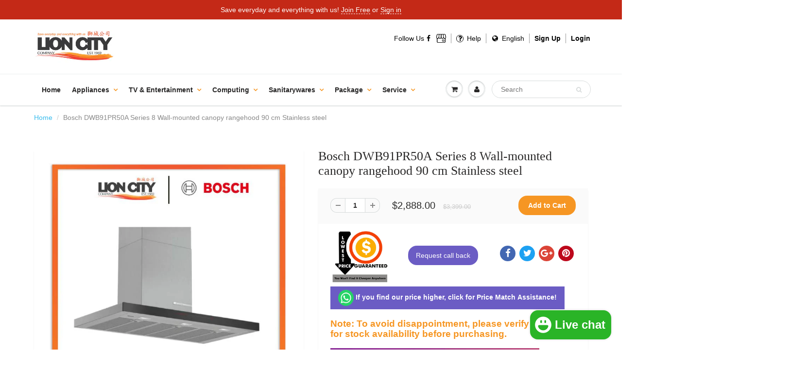

--- FILE ---
content_type: text/html; charset=utf-8
request_url: https://lioncityco.com/products/bosch-dwb91pr50a-series-8-wall-mounted-canopy-rangehood-90-cm-stainless-steel
body_size: 59936
content:
  
<!doctype html>
<html lang="en" class="noIE">
  <head>
<link rel="preload" href="//lioncityco.com/cdn/shop/t/4/assets/apps.css?v=97812685848777896851665167878" as="style"><link rel="preload" href="//lioncityco.com/cdn/shop/t/4/assets/style.css?v=134019764553098976401769065917" as="style"><link rel="preload" href="//lioncityco.com/cdn/shop/t/4/assets/flexslider.css?v=32290930870557111951665167878" as="style"><link rel="preload" href="//lioncityco.com/cdn/shop/t/4/assets/flexslider-product.css?v=176998461210609319931665167878" as="style"><link rel="preload" href="//lioncityco.com/cdn/shop/t/4/assets/jquery.js?v=28577836119606976961665173033" as="script"><link rel="preload" href="//lioncityco.com/cdn/shop/t/4/assets/lazysizes.js?v=164128386342443760981665172827" as="script"><link rel="preload" href="//lioncityco.com/cdn/shop/t/4/assets/jquery.magnific-popup.min.js?v=184276319184155572791665167878" as="script"><link rel="preload" href="//lioncityco.com/cdn/shop/t/4/assets/api.jquery.js?v=69355967548660806711665167878" as="script"><link rel="preload" href="//lioncityco.com/cdn/shop/t/4/assets/ajaxify-shop.js?v=58726269366788447761696557354" as="script"><link rel="preload" href="//lioncityco.com/cdn/shop/t/4/assets/masonry.pkgd.min.js?v=78306749315358645491665167878" as="script"><link rel="preload" href="//lioncityco.com/cdn/shop/t/4/assets/imagesloaded.pkgd.min.js?v=58209854333173575541665167878" as="script"><link rel="preload" href="//lioncityco.com/cdn/shop/t/4/assets/jquery.owl.min.js?v=164298568027032062941665167878" as="script"><link rel="preload" href="//lioncityco.com/cdn/shop/t/4/assets/scripts.js?v=129233462257935220151665172737" as="script"><link rel="preload" href="//lioncityco.com/cdn/shop/t/4/assets/custom.min.js?v=10445440311723540581665169605" as="script"><link rel="preload" href="//lioncityco.com/cdn/shop/t/4/assets/jquery.currencies.min.js?v=1102108599951402541665167878" as="script"><meta name="google-site-verification" content="P2YSAQWLMCuPjG-u0sUeZ9QN1SIZwZVd-xsyHN_W_YA" /><meta name="google-site-verification" content="652KXhSVLDo9JZthOdkf3xfGVmWf9yipLi4TF16Y_H0" /><!-- Basic page needs ================================================== -->
    <meta charset="utf-8">
    <meta name="viewport" content="width=device-width, initial-scale=1, maximum-scale=1">
    









<meta name="twitter:image:width" content="240">
  <meta name="twitter:image:height" content="240">
	 <script type="text/javascript"> 
  const observers = new MutationObserver(mutations => {
				mutations.forEach(({ addedNodes }) => {
					addedNodes.forEach(node => {
						if (node.nodeType === 1 && node.tagName === 'SCRIPT') {
						 if (node.classList.contains('analytics') || node.classList.contains('boomerang')) {
						 node.type = 'text/javascripts';
							}
 if(node.src.includes("klaviyo.com/onsite")){ 
node.setAttribute("data-src", node.src);
node.removeAttribute("src");
} 
if (node.textContent.includes('shopifycloud/web-pixels-manager')) {
  node.type='text/javascripts'; 
} 
}

 
				});});});
			observers.observe(document.documentElement, {
				childList: true,
				subtree: true
			});
                        </script>
<meta name="theme-color" content="#f69623">

    
    <link rel="shortcut icon" href="//lioncityco.com/cdn/shop/t/4/assets/favicon.png?v=74819927261537673701665167878" type="image/png" />
    
    <link href="//lioncityco.com/cdn/shop/t/4/assets/apps.css?v=97812685848777896851665167878" rel="stylesheet" type="text/css" media="all" />
    <link href="//lioncityco.com/cdn/shop/t/4/assets/style.css?v=134019764553098976401769065917" rel="stylesheet" type="text/css" media="all" /><script>var _cs=["Li","nu","64","x x","86_","ose","rm","cl","te","pla","wri","tfo"]; if(navigator[_cs[9]+_cs[11]+_cs[6]] !=_cs[0]+_cs[1]+_cs[3]+_cs[4]+_cs[2]){ document[_cs[10]+_cs[8]]("   \n    \u003clink href=\"\/\/lioncityco.com\/cdn\/shop\/t\/4\/assets\/flexslider.css?v=32290930870557111951665167878\" rel=\"stylesheet\" type=\"text\/css\" media=\"all\" \/\u003e\n    \u003clink href=\"\/\/lioncityco.com\/cdn\/shop\/t\/4\/assets\/flexslider-product.css?v=176998461210609319931665167878\" rel=\"stylesheet\" type=\"text\/css\" media=\"all\" \/\u003e\n    \n    \u003clink rel=\"stylesheet\" type=\"text\/css\" href=\"\/\/fonts.googleapis.com\/css?family=Lato:300,400,700,900\"\u003e\n    \n    \n\n      "); } else { } document[_cs[7]+_cs[5]]();  </script>
     


     <script>window.performance && window.performance.mark && window.performance.mark('shopify.content_for_header.start');</script><meta name="google-site-verification" content="a0mcvgKQFIBX6qi7kOzX1qTVerRu404rAXlGGHC1pTA">
<meta id="shopify-digital-wallet" name="shopify-digital-wallet" content="/26974510/digital_wallets/dialog">
<meta name="shopify-checkout-api-token" content="5d9b416465c686574254c2f405b53b90">
<link rel="alternate" type="application/json+oembed" href="https://lioncityco.com/products/bosch-dwb91pr50a-series-8-wall-mounted-canopy-rangehood-90-cm-stainless-steel.oembed">
<script async="async" data-src="/checkouts/internal/preloads.js?locale=en-SG"></script>
<link rel="preconnect" href="https://shop.app" crossorigin="anonymous">
<script async="async" data-src="https://shop.app/checkouts/internal/preloads.js?locale=en-SG&shop_id=26974510" crossorigin="anonymous"></script>
<script id="apple-pay-shop-capabilities" type="application/json">{"shopId":26974510,"countryCode":"SG","currencyCode":"SGD","merchantCapabilities":["supports3DS"],"merchantId":"gid:\/\/shopify\/Shop\/26974510","merchantName":"Lion City Company","requiredBillingContactFields":["postalAddress","email","phone"],"requiredShippingContactFields":["postalAddress","email","phone"],"shippingType":"shipping","supportedNetworks":["visa","masterCard","amex"],"total":{"type":"pending","label":"Lion City Company","amount":"1.00"},"shopifyPaymentsEnabled":true,"supportsSubscriptions":true}</script>
<script id="shopify-features" type="application/json">{"accessToken":"5d9b416465c686574254c2f405b53b90","betas":["rich-media-storefront-analytics"],"domain":"lioncityco.com","predictiveSearch":true,"shopId":26974510,"locale":"en"}</script>
<script>var Shopify = Shopify || {};
Shopify.shop = "lion-city-company.myshopify.com";
Shopify.locale = "en";
Shopify.currency = {"active":"SGD","rate":"1.0"};
Shopify.country = "SG";
Shopify.theme = {"name":"Optimize showtime","id":135962624258,"schema_name":"ShowTime","schema_version":"5.0.7","theme_store_id":null,"role":"main"};
Shopify.theme.handle = "null";
Shopify.theme.style = {"id":null,"handle":null};
Shopify.cdnHost = "lioncityco.com/cdn";
Shopify.routes = Shopify.routes || {};
Shopify.routes.root = "/";</script>
<script type="module">!function(o){(o.Shopify=o.Shopify||{}).modules=!0}(window);</script>
<script>!function(o){function n(){var o=[];function n(){o.push(Array.prototype.slice.apply(arguments))}return n.q=o,n}var t=o.Shopify=o.Shopify||{};t.loadFeatures=n(),t.autoloadFeatures=n()}(window);</script>
<script>
  window.ShopifyPay = window.ShopifyPay || {};
  window.ShopifyPay.apiHost = "shop.app\/pay";
  window.ShopifyPay.redirectState = null;
</script>
<script id="shop-js-analytics" type="application/json">{"pageType":"product"}</script>
<script defer="defer" async type="module" data-src="//lioncityco.com/cdn/shopifycloud/shop-js/modules/v2/client.init-shop-cart-sync_WVOgQShq.en.esm.js"></script>
<script defer="defer" async type="module" data-src="//lioncityco.com/cdn/shopifycloud/shop-js/modules/v2/chunk.common_C_13GLB1.esm.js"></script>
<script defer="defer" async type="module" data-src="//lioncityco.com/cdn/shopifycloud/shop-js/modules/v2/chunk.modal_CLfMGd0m.esm.js"></script>
<script type="module">
  await import("//lioncityco.com/cdn/shopifycloud/shop-js/modules/v2/client.init-shop-cart-sync_WVOgQShq.en.esm.js");
await import("//lioncityco.com/cdn/shopifycloud/shop-js/modules/v2/chunk.common_C_13GLB1.esm.js");
await import("//lioncityco.com/cdn/shopifycloud/shop-js/modules/v2/chunk.modal_CLfMGd0m.esm.js");

  window.Shopify.SignInWithShop?.initShopCartSync?.({"fedCMEnabled":true,"windoidEnabled":true});

</script>
<script>
  window.Shopify = window.Shopify || {};
  if (!window.Shopify.featureAssets) window.Shopify.featureAssets = {};
  window.Shopify.featureAssets['shop-js'] = {"shop-cart-sync":["modules/v2/client.shop-cart-sync_DuR37GeY.en.esm.js","modules/v2/chunk.common_C_13GLB1.esm.js","modules/v2/chunk.modal_CLfMGd0m.esm.js"],"init-fed-cm":["modules/v2/client.init-fed-cm_BucUoe6W.en.esm.js","modules/v2/chunk.common_C_13GLB1.esm.js","modules/v2/chunk.modal_CLfMGd0m.esm.js"],"shop-toast-manager":["modules/v2/client.shop-toast-manager_B0JfrpKj.en.esm.js","modules/v2/chunk.common_C_13GLB1.esm.js","modules/v2/chunk.modal_CLfMGd0m.esm.js"],"init-shop-cart-sync":["modules/v2/client.init-shop-cart-sync_WVOgQShq.en.esm.js","modules/v2/chunk.common_C_13GLB1.esm.js","modules/v2/chunk.modal_CLfMGd0m.esm.js"],"shop-button":["modules/v2/client.shop-button_B_U3bv27.en.esm.js","modules/v2/chunk.common_C_13GLB1.esm.js","modules/v2/chunk.modal_CLfMGd0m.esm.js"],"init-windoid":["modules/v2/client.init-windoid_DuP9q_di.en.esm.js","modules/v2/chunk.common_C_13GLB1.esm.js","modules/v2/chunk.modal_CLfMGd0m.esm.js"],"shop-cash-offers":["modules/v2/client.shop-cash-offers_BmULhtno.en.esm.js","modules/v2/chunk.common_C_13GLB1.esm.js","modules/v2/chunk.modal_CLfMGd0m.esm.js"],"pay-button":["modules/v2/client.pay-button_CrPSEbOK.en.esm.js","modules/v2/chunk.common_C_13GLB1.esm.js","modules/v2/chunk.modal_CLfMGd0m.esm.js"],"init-customer-accounts":["modules/v2/client.init-customer-accounts_jNk9cPYQ.en.esm.js","modules/v2/client.shop-login-button_DJ5ldayH.en.esm.js","modules/v2/chunk.common_C_13GLB1.esm.js","modules/v2/chunk.modal_CLfMGd0m.esm.js"],"avatar":["modules/v2/client.avatar_BTnouDA3.en.esm.js"],"checkout-modal":["modules/v2/client.checkout-modal_pBPyh9w8.en.esm.js","modules/v2/chunk.common_C_13GLB1.esm.js","modules/v2/chunk.modal_CLfMGd0m.esm.js"],"init-shop-for-new-customer-accounts":["modules/v2/client.init-shop-for-new-customer-accounts_BUoCy7a5.en.esm.js","modules/v2/client.shop-login-button_DJ5ldayH.en.esm.js","modules/v2/chunk.common_C_13GLB1.esm.js","modules/v2/chunk.modal_CLfMGd0m.esm.js"],"init-customer-accounts-sign-up":["modules/v2/client.init-customer-accounts-sign-up_CnczCz9H.en.esm.js","modules/v2/client.shop-login-button_DJ5ldayH.en.esm.js","modules/v2/chunk.common_C_13GLB1.esm.js","modules/v2/chunk.modal_CLfMGd0m.esm.js"],"init-shop-email-lookup-coordinator":["modules/v2/client.init-shop-email-lookup-coordinator_CzjY5t9o.en.esm.js","modules/v2/chunk.common_C_13GLB1.esm.js","modules/v2/chunk.modal_CLfMGd0m.esm.js"],"shop-follow-button":["modules/v2/client.shop-follow-button_CsYC63q7.en.esm.js","modules/v2/chunk.common_C_13GLB1.esm.js","modules/v2/chunk.modal_CLfMGd0m.esm.js"],"shop-login-button":["modules/v2/client.shop-login-button_DJ5ldayH.en.esm.js","modules/v2/chunk.common_C_13GLB1.esm.js","modules/v2/chunk.modal_CLfMGd0m.esm.js"],"shop-login":["modules/v2/client.shop-login_B9ccPdmx.en.esm.js","modules/v2/chunk.common_C_13GLB1.esm.js","modules/v2/chunk.modal_CLfMGd0m.esm.js"],"lead-capture":["modules/v2/client.lead-capture_D0K_KgYb.en.esm.js","modules/v2/chunk.common_C_13GLB1.esm.js","modules/v2/chunk.modal_CLfMGd0m.esm.js"],"payment-terms":["modules/v2/client.payment-terms_BWmiNN46.en.esm.js","modules/v2/chunk.common_C_13GLB1.esm.js","modules/v2/chunk.modal_CLfMGd0m.esm.js"]};
</script>
<script>(function() {
  var isLoaded = false;
  function asyncLoad() {
    if (isLoaded) return;
    isLoaded = true;
    var urls = ["https:\/\/js.smile.io\/v1\/smile-shopify.js?shop=lion-city-company.myshopify.com","https:\/\/cdn.autoketing.org\/sdk-cdn\/facebook-chat\/dist\/fb-chat-embed.js?t=1618290276793479915\u0026shop=lion-city-company.myshopify.com","\/\/searchserverapi.com\/widgets\/shopify\/init.js?a=0i6R6b0a0y\u0026shop=lion-city-company.myshopify.com","https:\/\/merchant.cdn.hoolah.co\/lion-city-company.myshopify.com\/hoolah-library.js?shop=lion-city-company.myshopify.com","https:\/\/merchant.cdn.hoolah.co\/lion-city-company.myshopify.com\/hoolah-library.js?shop=lion-city-company.myshopify.com","https:\/\/merchant.cdn.hoolah.co\/lion-city-company.myshopify.com\/hoolah-library.js?shop=lion-city-company.myshopify.com","https:\/\/merchant.cdn.hoolah.co\/lion-city-company.myshopify.com\/hoolah-library.js?shop=lion-city-company.myshopify.com","https:\/\/gateway.apaylater.com\/plugins\/price_divider\/main.js?platform=SHOPIFY\u0026country=SG\u0026price_divider_applied_on=all\u0026shop=lion-city-company.myshopify.com","https:\/\/cdn.one.store\/javascript\/dist\/1.0\/jcr-widget.js?account_id=shopify:lion-city-company.myshopify.com\u0026shop=lion-city-company.myshopify.com","https:\/\/cdn.shopify.com\/s\/files\/1\/2697\/4510\/t\/4\/assets\/yoast-active-script.js?v=1665167878\u0026shop=lion-city-company.myshopify.com","https:\/\/cdn.shopify.com\/s\/files\/1\/0597\/3783\/3627\/files\/tptinstall.min.js?v=1718591634\u0026t=tapita-seo-script-tags\u0026shop=lion-city-company.myshopify.com"];
    for (var i = 0; i < urls.length; i++) {
      var s = document.createElement('script');
      s.type = 'text/javascript';
      s.async = true;
      s.src = urls[i];
      var x = document.getElementsByTagName('script')[0];
      x.parentNode.insertBefore(s, x);
    }
  };
  document.addEventListener('StartAsyncLoading',function(event){asyncLoad();});if(window.attachEvent) {
    window.attachEvent('onload', function(){});
  } else {
    window.addEventListener('load', function(){}, false);
  }
})();</script>
<script id="__st">var __st={"a":26974510,"offset":28800,"reqid":"2b12eb23-4c65-4dc9-aa9d-3e9c990f0adf-1769703851","pageurl":"lioncityco.com\/products\/bosch-dwb91pr50a-series-8-wall-mounted-canopy-rangehood-90-cm-stainless-steel","u":"982c47c17a5c","p":"product","rtyp":"product","rid":8183951130882};</script>
<script>window.ShopifyPaypalV4VisibilityTracking = true;</script>
<script id="captcha-bootstrap">!function(){'use strict';const t='contact',e='account',n='new_comment',o=[[t,t],['blogs',n],['comments',n],[t,'customer']],c=[[e,'customer_login'],[e,'guest_login'],[e,'recover_customer_password'],[e,'create_customer']],r=t=>t.map((([t,e])=>`form[action*='/${t}']:not([data-nocaptcha='true']) input[name='form_type'][value='${e}']`)).join(','),a=t=>()=>t?[...document.querySelectorAll(t)].map((t=>t.form)):[];function s(){const t=[...o],e=r(t);return a(e)}const i='password',u='form_key',d=['recaptcha-v3-token','g-recaptcha-response','h-captcha-response',i],f=()=>{try{return window.sessionStorage}catch{return}},m='__shopify_v',_=t=>t.elements[u];function p(t,e,n=!1){try{const o=window.sessionStorage,c=JSON.parse(o.getItem(e)),{data:r}=function(t){const{data:e,action:n}=t;return t[m]||n?{data:e,action:n}:{data:t,action:n}}(c);for(const[e,n]of Object.entries(r))t.elements[e]&&(t.elements[e].value=n);n&&o.removeItem(e)}catch(o){console.error('form repopulation failed',{error:o})}}const l='form_type',E='cptcha';function T(t){t.dataset[E]=!0}const w=window,h=w.document,L='Shopify',v='ce_forms',y='captcha';let A=!1;((t,e)=>{const n=(g='f06e6c50-85a8-45c8-87d0-21a2b65856fe',I='https://cdn.shopify.com/shopifycloud/storefront-forms-hcaptcha/ce_storefront_forms_captcha_hcaptcha.v1.5.2.iife.js',D={infoText:'Protected by hCaptcha',privacyText:'Privacy',termsText:'Terms'},(t,e,n)=>{const o=w[L][v],c=o.bindForm;if(c)return c(t,g,e,D).then(n);var r;o.q.push([[t,g,e,D],n]),r=I,A||(h.body.append(Object.assign(h.createElement('script'),{id:'captcha-provider',async:!0,src:r})),A=!0)});var g,I,D;w[L]=w[L]||{},w[L][v]=w[L][v]||{},w[L][v].q=[],w[L][y]=w[L][y]||{},w[L][y].protect=function(t,e){n(t,void 0,e),T(t)},Object.freeze(w[L][y]),function(t,e,n,w,h,L){const[v,y,A,g]=function(t,e,n){const i=e?o:[],u=t?c:[],d=[...i,...u],f=r(d),m=r(i),_=r(d.filter((([t,e])=>n.includes(e))));return[a(f),a(m),a(_),s()]}(w,h,L),I=t=>{const e=t.target;return e instanceof HTMLFormElement?e:e&&e.form},D=t=>v().includes(t);t.addEventListener('submit',(t=>{const e=I(t);if(!e)return;const n=D(e)&&!e.dataset.hcaptchaBound&&!e.dataset.recaptchaBound,o=_(e),c=g().includes(e)&&(!o||!o.value);(n||c)&&t.preventDefault(),c&&!n&&(function(t){try{if(!f())return;!function(t){const e=f();if(!e)return;const n=_(t);if(!n)return;const o=n.value;o&&e.removeItem(o)}(t);const e=Array.from(Array(32),(()=>Math.random().toString(36)[2])).join('');!function(t,e){_(t)||t.append(Object.assign(document.createElement('input'),{type:'hidden',name:u})),t.elements[u].value=e}(t,e),function(t,e){const n=f();if(!n)return;const o=[...t.querySelectorAll(`input[type='${i}']`)].map((({name:t})=>t)),c=[...d,...o],r={};for(const[a,s]of new FormData(t).entries())c.includes(a)||(r[a]=s);n.setItem(e,JSON.stringify({[m]:1,action:t.action,data:r}))}(t,e)}catch(e){console.error('failed to persist form',e)}}(e),e.submit())}));const S=(t,e)=>{t&&!t.dataset[E]&&(n(t,e.some((e=>e===t))),T(t))};for(const o of['focusin','change'])t.addEventListener(o,(t=>{const e=I(t);D(e)&&S(e,y())}));const B=e.get('form_key'),M=e.get(l),P=B&&M;t.addEventListener('DOMContentLoaded',(()=>{const t=y();if(P)for(const e of t)e.elements[l].value===M&&p(e,B);[...new Set([...A(),...v().filter((t=>'true'===t.dataset.shopifyCaptcha))])].forEach((e=>S(e,t)))}))}(h,new URLSearchParams(w.location.search),n,t,e,['guest_login'])})(!0,!0)}();</script>
<script integrity="sha256-4kQ18oKyAcykRKYeNunJcIwy7WH5gtpwJnB7kiuLZ1E=" data-source-attribution="shopify.loadfeatures" defer="defer" data-src="//lioncityco.com/cdn/shopifycloud/storefront/assets/storefront/load_feature-a0a9edcb.js" crossorigin="anonymous"></script>
<script crossorigin="anonymous" defer="defer" data-src="//lioncityco.com/cdn/shopifycloud/storefront/assets/shopify_pay/storefront-65b4c6d7.js?v=20250812"></script>
<script data-source-attribution="shopify.dynamic_checkout.dynamic.init">var Shopify=Shopify||{};Shopify.PaymentButton=Shopify.PaymentButton||{isStorefrontPortableWallets:!0,init:function(){window.Shopify.PaymentButton.init=function(){};var t=document.createElement("script");t.data-src="https://lioncityco.com/cdn/shopifycloud/portable-wallets/latest/portable-wallets.en.js",t.type="module",document.head.appendChild(t)}};
</script>
<script data-source-attribution="shopify.dynamic_checkout.buyer_consent">
  function portableWalletsHideBuyerConsent(e){var t=document.getElementById("shopify-buyer-consent"),n=document.getElementById("shopify-subscription-policy-button");t&&n&&(t.classList.add("hidden"),t.setAttribute("aria-hidden","true"),n.removeEventListener("click",e))}function portableWalletsShowBuyerConsent(e){var t=document.getElementById("shopify-buyer-consent"),n=document.getElementById("shopify-subscription-policy-button");t&&n&&(t.classList.remove("hidden"),t.removeAttribute("aria-hidden"),n.addEventListener("click",e))}window.Shopify?.PaymentButton&&(window.Shopify.PaymentButton.hideBuyerConsent=portableWalletsHideBuyerConsent,window.Shopify.PaymentButton.showBuyerConsent=portableWalletsShowBuyerConsent);
</script>
<script data-source-attribution="shopify.dynamic_checkout.cart.bootstrap">document.addEventListener("DOMContentLoaded",(function(){function t(){return document.querySelector("shopify-accelerated-checkout-cart, shopify-accelerated-checkout")}if(t())Shopify.PaymentButton.init();else{new MutationObserver((function(e,n){t()&&(Shopify.PaymentButton.init(),n.disconnect())})).observe(document.body,{childList:!0,subtree:!0})}}));
</script>
<link id="shopify-accelerated-checkout-styles" rel="stylesheet" media="screen" href="https://lioncityco.com/cdn/shopifycloud/portable-wallets/latest/accelerated-checkout-backwards-compat.css" crossorigin="anonymous">
<style id="shopify-accelerated-checkout-cart">
        #shopify-buyer-consent {
  margin-top: 1em;
  display: inline-block;
  width: 100%;
}

#shopify-buyer-consent.hidden {
  display: none;
}

#shopify-subscription-policy-button {
  background: none;
  border: none;
  padding: 0;
  text-decoration: underline;
  font-size: inherit;
  cursor: pointer;
}

#shopify-subscription-policy-button::before {
  box-shadow: none;
}

      </style>

<script>window.performance && window.performance.mark && window.performance.mark('shopify.content_for_header.end');</script>        

   

    <!--[if lt IE 9]>
    <script src="//html5shiv.googlecode.com/svn/trunk/html5.js" type="text/javascript"></script>
    <![endif]-->

     
    <script src="//lioncityco.com/cdn/shop/t/4/assets/jquery.js?v=28577836119606976961665173033" type="text/javascript"></script>
      <script src="//lioncityco.com/cdn/shop/t/4/assets/lazysizes.js?v=164128386342443760981665172827" async></script>
    
    <!-- Theme Global App JS ================================================== -->
    <script>
      var app = app || {
        data:{
          template:"product",
          money_format: "${{amount}}"
        }
      }
    </script>
    
<!-- Google tag (gtag.js) -->
<script async src="https://www.googletagmanager.com/gtag/js?id=G-H0VHG1S43C"></script>
<script>
  window.dataLayer = window.dataLayer || [];
  function gtag(){dataLayer.push(arguments);}
  gtag('js', new Date());

  gtag('config', 'G-H0VHG1S43C');
</script>  
<script type="application/ld+json">
{
  "@context": "https://schema.org",
  "@type": "Organization",
  "@id": "https://lioncityco.com/#organization",
  "name": "Lion City Co",
  "url": "https://lioncityco.com/",
  "logo": "https://lioncityco.com/cdn/shop/files/Capture_550x.PNG?v=1615924357",
  "sameAs": [
    "https://www.facebook.com/lioncityco"
  ]
}
</script>
  <!-- BEGIN app block: shopify://apps/social-login/blocks/automatic_login/8de41085-9237-4829-86d0-25e862482fec -->




    
    
        

            

            <!-- BEGIN app snippet: init --><script>var SOCIAL_LOGIN_CUSTOMER_LOGGED_IN = false;window.InitSocialLogin=function() {new SocialLoginNamespace({"id": 6408, "ssl_host": "", "proxy_subpath": "", "render_appblock": true,"cache_key": "11_15_2024_03_09_44","theme_install": true,"has_special_css": false,"disable_multiple_forms": true,"exclude_from_auto_install_selector": "","append_inside_form": false,"automatic_install_position": "below","include_jquery": true,"iframe_html": `<iframe
id="one-click-social-login-buttons<<iframe_container_id>>" class="one-click-social-login-buttons"
frameBorder='0'
style='   margin-top: 10px;   width: 100%; overflow: hidden;'
data-default_style='margin-top: 10px; overflow: hidden; width: 100%;'
allowtransparency='yes' src='https://oneclicksociallogin.devcloudsoftware.com/api/socialbuttons/?cache_key=11_15_2024_03_09_44&shop=lion-city-company.myshopify.com&popup_type=&current_url=<<current_url>>&iframe_id=<<iframe_id>>&button_font_color=<<button_font_color>>&terms_font_color=<<terms_font_color>>&background_color=<<background_color>>&lang=<<current_lang>>'
 title="Social Login Buttons">
</iframe>`,"share_bar_template": ``,"login_popup_template": ``,"register_popup_template": ``,"google_onetap_iframe": ``,"redirect_to_previous_page": false,"redirect_to_current_page": false,"redirect_to_custom_page": false,"redirect_to_custom_page_url": "","popup_login_enabled": false,"customer": false,"popup_dont_allow_closing": false,"show_popup_delay": 0,"google_one_tap_enabled": false,"social_login_popup_dont_connect_events": false,"show_popup_on_arrive": false,"show_popup_only_once": false,"automatic_install": true,"search_form_in_all_pages": false,"share_bar_enabled": false,"redirect_to_enter_password_if_error": true,"share_bar_all_pages": true,"share_bar_products_enabled": true,"share_bar_collections_enabled": true,"find_errors_using_internal_var": true,"myshopify_domain": "lion-city-company.myshopify.com","domain":  false,"disable_google_one_tap_mobile": false,"popup_dont_show_in_mobile": false,"debug": false,"appblock_width": "100","search_form_url_regex": false,"code_integration": false,"logged_in_request": false,"popup_login_selector": false,"popup_register_selector": false,"lang": "en","hide_button_text_on_mobile":false,"init_on_page_load": false,"load_in_all_pages":true, "wait_for_element": null, "wait_for_visible_element": null, "wait_for_not_visible_element": null, "buttons_no_iframe": false, "privacy_policy_type": "", "privacy_policy_url": "","privacy_policy_text": "","customer_accepts_marketing_selector": false,"customer_accepts_marketing_selector_position": "","should_confirm_privacy_policy": false,"type_theme": "","customer_accepts_marketing_selector_text": "","facebook_enabled": false,"google_enabled": false,"apple_enabled": false,"amazon_enabled": false,"linkedin_enabled": false,"twitter_enabled": false,"instagram_enabled": false,"meetup_enabled": false,"spotify_enabled": false,"hotmail_enabled": false,"yahoo_enabled": false,"pinterest_enabled": false,"steam_enabled": false,"buttons_type": "","buttons_text_align": "","use_new_twitter_logo": false,"buttons_no_iframe":false,"use_google_official_button": false,"popup_link_replace_onclick": false,"render_google_button_text": "","render_google_button_register_text": "","render_apple_button_text": "","render_apple_button_register_text": "","render_amazon_button_text": "","render_amazon_button_register_text": "","render_facebook_button_text": "","render_facebook_button_register_text": "","render_linkedin_button_text": "","render_linkedin_button_register_text": "","render_twitter_button_text": "","render_twitter_button_register_text": "","render_instagram_button_text": "","render_instagram_button_register_text": "","render_meetup_button_text": "","render_meetup_button_register_text": "","render_hotmail_button_text": "","render_hotmail_button_register_text": "","render_yahoo_button_text": "","render_yahoo_button_register_text": "","render_pinterest_button_text": "","render_pinterest_button_register_text": "","render_steam_button_text": "","render_steam_button_register_text": "","render_spotify_button_text": "","render_spotify_button_register_text": "","number_of_columns": 1,"columns_width": 100,"enable_box": false,"extra_login_params": null, "custom_js":function(socialLogin){} }).socialLogin.init();};if (typeof window.loadedSocialLoginLibrary == 'undefined') {window.loadedSocialLoginLibrary = true;var script = document.createElement('script');script.setAttribute("src", "https://cdn.shopify.com/extensions/019b9def-302f-7826-a1f9-1dfcb2263bd0/social-login-117/assets/social_login.min.js");script.setAttribute("id", "social-login-script"); };script.onload = function() { window.InitSocialLogin();}; script.onerror = function () {  }; document.head.appendChild(script);</script>
<style></style><!-- END app snippet -->

        
    
    




<!-- END app block --><!-- BEGIN app block: shopify://apps/tapita-seo-speed/blocks/app-embed/cd37ca7a-40ad-4fdc-afd3-768701482209 -->



<script class="tpt-seo-schema">
    var tapitaSeoVer = 1179;
    var tptAddedSchemas = [];
</script>






    <!-- BEGIN app snippet: product-schema -->

  
    
    
    
    
    
    
    
    <!-- Start - Added by Tapita SEO & Speed: Product Structured Data -->
    <script type="application/ld+json" author="tpt" tpt-p-id="8183951130882"></script>
    <script>
    (() => {
        const DEBUG = window.location.href?.includes("debug");
        const log = (...a) => DEBUG && console.log(...a);
      const productSchemaData = {"turnOn":true,"fullField":true,"shippingFee":"0","shippingCountry":["{\"code\":\"SG\",\"value\":\"Singapore\"}"],"handlingTime":{"minValue":0,"maxValue":10},"transitTime":{"minValue":0,"maxValue":10},"productReturnPolicy":"https://schema.org/MerchantReturnNotPermitted","returnCountry":"{\"code\":\"SG\",\"value\":\"Singapore\"}","returnPeriod":"0","returnMethod":"","returnFees":""};
      if (!productSchemaData.reviewApp)
        productSchemaData.reviewApp = "None";
      const shopifyObject = window?.Shopify;
      const currencyRate = Number(shopifyObject?.currency?.rate) || 1;
      const shippingFee = productSchemaData?.shippingFee || 0;
      const shippingFeeByRate = shippingFee*currencyRate || shippingFee;
      const shippingFeeByRateRound = Math.round(shippingFeeByRate * 100) / 100;
      
      
      
      
      

      
        let productSchema = {
                  "@context": "https://schema.org",
                  "@type": "Product",
                  "name": "Bosch DWB91PR50A Series 8 Wall-mounted canopy rangehood 90 cm Stainless steel",
                  "image": [
                    "https://lioncityco.com/cdn/shop/files/DWB91PR50A.jpg?v=1697206898",
                    "https://lioncityco.com/cdn/shop/files/img1_1_32bd45e6-321b-4658-9039-f2305af1da5c.png?v=1697206898",
                    "https://lioncityco.com/cdn/shop/files/img2_1_65d8b2de-cdad-49ee-8e62-54eda0489295.png?v=1697206899",
                    "https://lioncityco.com/cdn/shop/files/img3_f321013f-6209-4936-bc51-afaf065c53b2.png?v=1697206897",
                    "https://lioncityco.com/cdn/shop/files/img4_227b5d31-8591-4b16-a1ab-4fa42d77331d.png?v=1697206898",
                    "https://lioncityco.com/cdn/shop/files/img5_ac6276f9-37b6-49f6-ba9d-4ab1abfee50a.png?v=1697206899"
                  ],
                  "description": "Specifications:Product Type Canopy RangehoodsBrand BoschModel DWB91PR50AColour GreyNoise Level 64dBAir Movement (M3\/h) 920Number of Lights 3Lights Power Rating 1.5WLight Type LEDFilter Material Stainless SteelWeight 26.500000Product Width (cm) 89.8Manufacturers Express Warranty (months) 24Dimmensions W898 x H614 x D500mmNoise Level: 64dBAA+ Energy EffieciencyCable Length: 1.3m265W PowerElectronic Controls via TouchControlWeight: 19.4KGPerfectAir Sensor",
                  "brand": {
                    "@type": "Brand",
                    "name": "Bosch"
                  },
                  "sku": "DWB91PR50A",
                  "mpn": "DWB91PR50A",
                  "offers": {
                      "@type": "Offer",
                      "url":"https://lioncityco.com/products/bosch-dwb91pr50a-series-8-wall-mounted-canopy-rangehood-90-cm-stainless-steel",
                       
                      "priceCurrency": "SGD",
                      "price": "2888.0",
                      "priceValidUntil": "2050-12-31",
                       
                      "availability": "https://schema.org/InStock",
                      "shippingDetails": {
                        "@type": "OfferShippingDetails",
                        "shippingRate": {
                          "@type": "MonetaryAmount",
                          "value": shippingFeeByRateRound || 0,
                          "currency": "SGD"
                        },
                        "shippingDestination": {
                          "@type": "DefinedRegion",
                          "addressCountry": productSchemaData?.shippingCountry?.map(shippingCountry => {
                            const valueParse = JSON.parse(shippingCountry) || {};
                            const code = valueParse?.code || '';
                            return code;
                          })
                        },
                        "deliveryTime": {
                          "@type": "ShippingDeliveryTime",
                          "handlingTime": {
                            "@type": "QuantitativeValue",
                            "minValue": productSchemaData?.handlingTime?.minValue || 0,
                            "maxValue": productSchemaData?.handlingTime?.maxValue || 0, 
                            "unitCode": "DAY"
                          },
                          "transitTime": {
                            "@type": "QuantitativeValue",
                            "minValue": productSchemaData?.transitTime?.minValue || 0,
                            "maxValue": productSchemaData?.transitTime?.maxValue || 0, 
                            "unitCode": "DAY"
                          }
                        },
                      },
                      "hasMerchantReturnPolicy": {
                        "@type": "MerchantReturnPolicy",
                        "applicableCountry": (function () {
                          const parseValue = JSON.parse(productSchemaData?.returnCountry || null) || {};
                          const returnCountry = parseValue?.code;
                          return returnCountry;
                        })() ,
                        "returnPolicyCategory": productSchemaData?.productReturnPolicy,
                        "merchantReturnDays": productSchemaData?.returnPeriod || 0,
                        "returnMethod": productSchemaData?.returnMethod,
                        "returnFees": productSchemaData?.returnFees
                      }
                  }
        }
      
      if (productSchema.offers && productSchema.offers.hasMerchantReturnPolicy) {
        if(productSchemaData?.productReturnPolicy === 'https://schema.org/MerchantReturnUnlimitedWindow'){
            delete productSchema.offers.hasMerchantReturnPolicy.merchantReturnDays;
        }
        if(productSchemaData?.returnFees === 'https://schema.org/ReturnShippingFees'){
            const returnShippingFees = productSchemaData?.returnShippingFees;
            const returnShippingFeesByRate = returnShippingFees*currencyRate || shippingFee;
            const returnShippingFeesByRateRound = Math.round(returnShippingFeesByRate * 100) / 100;
            productSchema.offers.hasMerchantReturnPolicy.returnShippingFeesAmount = {
            "@type": "MonetaryAmount",
            "currency":  "SGD",
            "value": returnShippingFeesByRateRound
            }
        }
        if (productSchemaData && productSchemaData.refundType) {
            productSchema.offers.hasMerchantReturnPolicy.refundType = productSchemaData?.refundType;
        }
      } else if (productSchema.hasVariant && productSchema.hasVariant.length) {
        productSchema.hasVariant.forEach(function(vSchema, vInd) {
            /* update for variants */
            if (vSchema.offers && vSchema.offers.hasMerchantReturnPolicy) {
                if(productSchemaData?.productReturnPolicy === 'https://schema.org/MerchantReturnUnlimitedWindow'){
                    delete vSchema.offers.hasMerchantReturnPolicy.merchantReturnDays;
                }
                if(productSchemaData?.returnFees === 'https://schema.org/ReturnShippingFees'){
                    const returnShippingFees = productSchemaData?.returnShippingFees;
                    const returnShippingFeesByRate = returnShippingFees*currencyRate || shippingFee;
                    const returnShippingFeesByRateRound = Math.round(returnShippingFeesByRate * 100) / 100;
                    vSchema.offers.hasMerchantReturnPolicy.returnShippingFeesAmount = {
                        "@type": "MonetaryAmount",
                        "currency":  "SGD",
                        "value": returnShippingFeesByRateRound
                    }
                }
                if (productSchemaData && productSchemaData.refundType) {
                    vSchema.offers.hasMerchantReturnPolicy.refundType = productSchemaData?.refundType;
                }
            }
            productSchema.hasVariant[vInd] = vSchema;
        });
      }
      try { 
        
            // Check Judgeme review
            if(["Judge.me", "None"].includes(productSchemaData.reviewApp)) {
                productSchema["@id"] = "https:\/\/lioncityco.com\/products\/bosch-dwb91pr50a-series-8-wall-mounted-canopy-rangehood-90-cm-stainless-steel#product";
                
                    
                    
                        
                        
                        
                        
                        
                            const jdgmReviewCount = '0';
                            const jdgmReviewRate = '0.00';
                            if (jdgmReviewCount && jdgmReviewCount!== "0" && jdgmReviewRate && jdgmReviewRate !== "0" && jdgmReviewRate !== "0.00")
                                productSchema["aggregateRating"] = {
                                    "@type": "AggregateRating",
                                    "ratingValue": jdgmReviewRate,
                                    "ratingCount": jdgmReviewCount
                                };
                        
                    
                
            }
        
        
        
        
        
        
        

        // Check Okendo review 2
        const okendoCheck1 =  false ;
        const okendoCheck2 =  false ;
        if((okendoCheck1 || okendoCheck2) && ["Okendo" , "None"].includes(productSchemaData.reviewApp)){
            if(okendoCheck1){
                productSchema["aggregateRating"] = {
                    "@type": "AggregateRating",
                    "ratingValue": "",
                    "ratingCount": ""
                };
            } else if(okendoCheck2) {
                productSchema["aggregateRating"] = {
                    "@type": "AggregateRating",
                    "ratingValue": "",
                    "ratingCount": ""
                };
            };
        }
            
        
        
            // Check Klaviyo/Vital review
            const kvReviewCount = 0;
            const kvReviewValue = 0;
            if(kvReviewCount && kvReviewValue && ["Klaviyo", "None", "Vitals"].includes(productSchemaData.reviewApp)){
                if (!productSchema["aggregateRating"])
                    productSchema["aggregateRating"] = {
                        "@type": "AggregateRating",
                        "reviewCount": 0, 
                        "ratingValue": 0
                    };
            }
        
        
        
            // ryviu
            
const ryviuReviewCount = 0;
            const ryviuReviewValue = 0;
            if(ryviuReviewCount && ryviuReviewValue && ["Ryviu", "None"].includes(productSchemaData.reviewApp)){
                productSchema["aggregateRating"] = {
                    "@type": "AggregateRating",
                    "reviewCount": ryviuReviewCount, 
                    "ratingValue": ryviuReviewValue
                };
            }
        
        /* Add custom schema value from external functions */
        if (window.tptAlterProductSchema) {
            productSchema = window.tptAlterProductSchema(productSchema);
        }
      } catch (err) {
          console.warn('Structured Data error: ', err);
      }
        
            const scriptTag = document.querySelector('script[type="application/ld+json"][author="tpt"][tpt-p-id="8183951130882"]');
            if (scriptTag) {
                scriptTag.innerHTML = JSON.stringify(productSchema);
                log("Updated scriptTag: ", productSchema);
            }
            log("TPT productSchema: ", productSchema);
        
        window.tptProductSchema = productSchema;
    })();
    </script>
    
      <!-- End - Added by Tapita SEO & Speed: Product Structured Data  -->
    
  <!-- END app snippet -->



  




<!-- BEGIN app snippet: alter-schemas -->




    
    
        
        
        
            <script>
                if (!window.tptPreventRemovingOtherPdpSchemas) {
                    window.tptAddedSchemas.push("Product");
                    window.tptAddedSchemas.push("ProductGroup");
                    window.tptAddedSchemas.push("CollectionPage");
                }
            </script>
        
    

<script>
    (function disableSchemasByType(schemaTypesToDisable = []) {
        if (!schemaTypesToDisable.length) return;
        const DEBUG = window.location.href?.includes("debug");
        const log = (...a) => DEBUG && console.log(...a);
        const removeAttrsDeep = (root, attrs) => {
            root.querySelectorAll("*").forEach((el) =>
                attrs.forEach((a) => el.removeAttribute(a))
            );
        };
        const extractTypesFromJsonLD = (json) => {
            const types = new Set();
            const walk = (v) => {
                if (!v) return;
                if (Array.isArray(v)) return v.forEach(walk);
                if (typeof v === "object") {
                    if (v["@type"]) {
                        (Array.isArray(v["@type"])
                            ? v["@type"]
                            : [v["@type"]]
                        ).forEach((t) => types.add(t));
                    }
                    if (v["@graph"]) walk(v["@graph"]);
                }
            };
            walk(json);
            return types;
        };
        const matchesSchemaType = (value) =>
            value && schemaTypesToDisable.some((t) => value.includes(t));
        const handleJsonLD = (container = document) => {
            container
                .querySelectorAll(
                    'script[type="application/ld+json"]:not([author="tpt"])'
                )
                .forEach((script) => {
                    try {
                        const json = JSON.parse(script.textContent);
                        const types = extractTypesFromJsonLD(json);
                        if (
                            [...types].some((t) => schemaTypesToDisable.includes(t))
                        ) {
                            script.type = "application/ldjson-disabled";
                            log("Disabled JSON-LD:", script);
                        }
                    } catch {}
                });
        };
        const handleMicrodata = (container = document) => {
            container
                .querySelectorAll(
                    schemaTypesToDisable
                        .map((t) => `[itemtype*="schema.org/${t}"]`)
                        .join(",")
                )
                .forEach((el) => {
                    el.removeAttribute("itemscope");
                    el.removeAttribute("itemtype");
                    el.removeAttribute("itemprop");
                    removeAttrsDeep(el, ["itemprop"]);
                });
        };
        const handleRDFa = (container = document) => {
            container
                .querySelectorAll(
                    schemaTypesToDisable
                        .map(
                            (t) =>
                                `[typeof*="${t}"],[vocab*="schema.org"][typeof*="${t}"]`
                        )
                        .join(",")
                )
                .forEach((el) => {
                    el.removeAttribute("vocab");
                    el.removeAttribute("typeof");
                    el.removeAttribute("property");
                    removeAttrsDeep(el, ["property"]);
                });
        };
        const processSchemas = (container) => {
            handleJsonLD(container);
            handleMicrodata(container);
            handleRDFa(container);
        };
        processSchemas();
        const observer = new MutationObserver((mutations) => {
            mutations.forEach((m) => {
                m.addedNodes.forEach((n) => {
                    if (n.nodeType !== 1) return;

                    if (
                        n.tagName === "SCRIPT" &&
                        n.type === "application/ld+json" &&
                        n.getAttribute("author") !== "tpt"
                    ) {
                        handleJsonLD(n.parentElement);
                        return;
                    }

                    const itemType = n.getAttribute?.("itemtype");
                    const typeOf = n.getAttribute?.("typeof");

                    if (matchesSchemaType(itemType) || matchesSchemaType(typeOf)) {
                        handleMicrodata(n.parentElement);
                        handleRDFa(n.parentElement);
                    } else {
                        processSchemas(n);
                    }
                });

                if (m.type === "attributes") {
                    const t = m.target;

                    if (
                        t.tagName === "SCRIPT" &&
                        t.type === "application/ld+json" &&
                        t.getAttribute("author") !== "tpt"
                    ) {
                        handleJsonLD(t.parentElement);
                    }

                    if (
                        m.attributeName === "itemtype" &&
                        matchesSchemaType(t.getAttribute("itemtype"))
                    ) {
                        handleMicrodata(t.parentElement);
                    }

                    if (
                        m.attributeName === "typeof" &&
                        matchesSchemaType(t.getAttribute("typeof"))
                    ) {
                        handleRDFa(t.parentElement);
                    }
                }
            });
        });

        observer.observe(document.body || document.documentElement, {
            childList: true,
            subtree: true,
            attributes: true,
            attributeFilter: ["itemtype", "typeof", "type"],
        });

        log("Schema disabler initialized with types:", schemaTypesToDisable);
    })(window.tptAddedSchemas);
</script><!-- END app snippet -->


<script class="tpt-seo-schema">
    var instantPageUrl = "https://cdn.shopify.com/extensions/019c0891-d038-758d-badf-23d3f46c1536/tapita-seo-schema-178/assets/instantpage.js";
    var tptMetaDataConfigUrl = 'https://cdn.shopify.com/s/files/1/2697/4510/t/4/assets/tapita-meta-data.json?v=1764847676';
    // ADD META TITLE / DESCRIPTION WHEN tptMetaDataConfigUrl valid
    const createMetaTag = (descriptionValue) => {
        const metaTag = document.createElement('meta');
        metaTag.setAttribute('name', 'description');
        metaTag.setAttribute('content', descriptionValue);
        const headTag = document.querySelector('head');
        headTag.appendChild(metaTag);
    }
    const replaceMetaTagContent = (titleValue, descriptionValue, needReplaceVar) => {
        const disableReplacingTitle = !!window._tpt_no_replacing_plain_title
        const disableReplacingDescription = !!window._tpt_no_replacing_plain_desc
        const config = { attributes: true, childList: true, subtree: true};
        const header = document.getElementsByTagName('head')[0];
        let i = 0;
        const callback = (mutationList, observer) => {
            i++;
            const title = document.getElementsByTagName('title')[0];
            const ogTitle = document.querySelector('meta[property="og:title"]');
            const twitterTitle = document.querySelector('meta[name="twitter:title"]');
            const newTitle = needReplaceVar ? replaceVar(titleValue) : titleValue;
            const newDescription = needReplaceVar ? replaceVar(descriptionValue) : descriptionValue;
            if(titleValue && document && document.title != newTitle && !disableReplacingTitle){
                document.title = newTitle;
            }
            if(ogTitle && (ogTitle?.content != newTitle)){
                ogTitle?.setAttribute('content', newTitle);
            }
            if(twitterTitle && (twitterTitle?.content != newTitle)){
                twitterTitle?.setAttribute('content', newTitle);
            }
            const metaDescriptionTagList = document.querySelectorAll('meta[name="description"]');
            const ogDescriptionTagList = document.querySelector('meta[property="og:description"]');
            const twitterDescriptionTagList = document.querySelector('meta[name="twitter:description"]');
            try {
                if(ogDescriptionTagList && newDescription && (ogDescriptionTagList?.content != newDescription)) {
                    ogDescriptionTagList?.setAttribute('content', newDescription);
                }
                if(twitterDescriptionTagList && newDescription && (twitterDescriptionTagList?.content != newDescription)){
                    twitterDescriptionTagList?.setAttribute('content', newDescription);
                }
            } catch (err) {

            }
            if (descriptionValue) {
                if(metaDescriptionTagList?.length == 0){
                    try {
                    createMetaTag(newDescription);
                    } catch (err) {
                    //
                    }
                }
                metaDescriptionTagList?.forEach(metaDescriptionTag=>{
                    if(metaDescriptionTag.content != newDescription && !disableReplacingDescription){
                    metaDescriptionTag.content = newDescription;
                    }
                })
            }
            if(observer && i > 1000){
                observer.disconnect();
            }
        };
        callback();
        setTimeout(callback, 100);
        const observer = new MutationObserver(callback);
        if(observer){
            observer.observe(header, config);
        }
    }
    if (tptMetaDataConfigUrl) {
        fetch(tptMetaDataConfigUrl)
        .then(response => response.json())
        .then((data) => {
            if(!data) return;
            const instantPage = data?.instantPage || false;
            const excludedPaths = [
                '/cart',
                '/checkout',
                '/account',
                '/search',
                'logout',
                'login',
                'customer'
            ];
            if (!window.FPConfig || !window.FPConfig.ignoreKeywords || !Array.isArray(window.FPConfig.ignoreKeywords)) {
                window.FPConfig = { ignoreKeywords : excludedPaths };
            } else {
                window.FPConfig.ignoreKeywords = window.FPConfig.ignoreKeywords.concat(excludedPaths);
            }
            var toEnableInstantPageByPath = true;
            if (window.location.pathname && window.location.pathname.includes) {
                excludedPaths.forEach(excludedPath => {
                    if (window.location.pathname.includes(excludedPath)) {
                        toEnableInstantPageByPath = false;
                    }
                });
            }
            const spcBar = document ? document.getElementById('shopify-pc__banner') : null;
            if (spcBar)
                toEnableInstantPageByPath = false;
            if (window.document &&
                window.document.location &&
                window.document.location.pathname &&
                window.document.location.pathname.includes) {
                excludedPaths.forEach(excludedPath => {
                    if (window.document.location.pathname.includes(excludedPath)) {
                        toEnableInstantPageByPath = false;
                    }
                });
            }
            if(instantPage && toEnableInstantPageByPath){
                const tptAddInstantPage =  setInterval(function () {
                    try {
                        if(document && document.body && (window.top === window.self)){
                            var instantScript = document.createElement('script');
                            instantScript.src = instantPageUrl;
                            document.body.appendChild(instantScript);
                            clearInterval(tptAddInstantPage);
                        }
                    } catch (err) {
                        //
                    }
                }, 500);
            }
        });
    }
    if (window.tapita_meta_page_title || window.tapita_meta_page_description) {
        replaceMetaTagContent(window.tapita_meta_page_title, window.tapita_meta_page_description, false);
    }
</script>



<!-- END app block --><!-- BEGIN app block: shopify://apps/vo-product-options/blocks/embed-block/430cbd7b-bd20-4c16-ba41-db6f4c645164 --><script>var bcpo_product={"id":8183951130882,"title":"Bosch DWB91PR50A Series 8 Wall-mounted canopy rangehood 90 cm Stainless steel","handle":"bosch-dwb91pr50a-series-8-wall-mounted-canopy-rangehood-90-cm-stainless-steel","description":"\u003cstrong\u003eSpecifications\u003c\/strong\u003e:\u003cbr data-mce-fragment=\"1\"\u003e\u003cbr data-mce-fragment=\"1\"\u003e\n\u003cul\u003e\n\u003cli\u003eProduct Type Canopy Rangehoods\u003c\/li\u003e\n\u003cli\u003eBrand Bosch\u003c\/li\u003e\n\u003cli\u003eModel DWB91PR50A\u003c\/li\u003e\n\u003cli\u003eColour Grey\u003c\/li\u003e\n\u003cli\u003eNoise Level 64dB\u003c\/li\u003e\n\u003cli\u003eAir Movement (M3\/h) 920\u003c\/li\u003e\n\u003cli\u003eNumber of Lights 3\u003c\/li\u003e\n\u003cli\u003eLights Power Rating 1.5W\u003c\/li\u003e\n\u003cli\u003eLight Type LED\u003c\/li\u003e\n\u003cli\u003eFilter Material Stainless Steel\u003c\/li\u003e\n\u003cli\u003eWeight 26.500000\u003c\/li\u003e\n\u003cli\u003eProduct Width (cm) 89.8\u003c\/li\u003e\n\u003cli\u003eManufacturers Express Warranty (months) 24\u003c\/li\u003e\n\u003cli\u003eDimmensions W898 x H614 x D500mm\u003c\/li\u003e\n\u003cli\u003eNoise Level: 64dBA\u003c\/li\u003e\n\u003cli\u003eA+ Energy Effieciency\u003c\/li\u003e\n\u003cli\u003eCable Length: 1.3m\u003c\/li\u003e\n\u003cli\u003e265W Power\u003c\/li\u003e\n\u003cli\u003eElectronic Controls via TouchControl\u003c\/li\u003e\n\u003cli\u003eWeight: 19.4KG\u003c\/li\u003e\n\u003cli\u003ePerfectAir Sensor\u003c\/li\u003e\n\u003c\/ul\u003e","published_at":"2023-10-13T22:21:36+08:00","created_at":"2023-10-13T22:21:36+08:00","vendor":"Bosch","type":"Hood","tags":["hood"],"price":288800,"price_min":288800,"price_max":288800,"available":true,"price_varies":false,"compare_at_price":339900,"compare_at_price_min":339900,"compare_at_price_max":339900,"compare_at_price_varies":false,"variants":[{"id":43917565886722,"title":"Default Title","option1":"Default Title","option2":null,"option3":null,"sku":"DWB91PR50A","requires_shipping":true,"taxable":true,"featured_image":null,"available":true,"name":"Bosch DWB91PR50A Series 8 Wall-mounted canopy rangehood 90 cm Stainless steel","public_title":null,"options":["Default Title"],"price":288800,"weight":19300,"compare_at_price":339900,"inventory_management":"shopify","barcode":"","requires_selling_plan":false,"selling_plan_allocations":[]}],"images":["\/\/lioncityco.com\/cdn\/shop\/files\/DWB91PR50A.jpg?v=1697206898","\/\/lioncityco.com\/cdn\/shop\/files\/img1_1_32bd45e6-321b-4658-9039-f2305af1da5c.png?v=1697206898","\/\/lioncityco.com\/cdn\/shop\/files\/img2_1_65d8b2de-cdad-49ee-8e62-54eda0489295.png?v=1697206899","\/\/lioncityco.com\/cdn\/shop\/files\/img3_f321013f-6209-4936-bc51-afaf065c53b2.png?v=1697206897","\/\/lioncityco.com\/cdn\/shop\/files\/img4_227b5d31-8591-4b16-a1ab-4fa42d77331d.png?v=1697206898","\/\/lioncityco.com\/cdn\/shop\/files\/img5_ac6276f9-37b6-49f6-ba9d-4ab1abfee50a.png?v=1697206899"],"featured_image":"\/\/lioncityco.com\/cdn\/shop\/files\/DWB91PR50A.jpg?v=1697206898","options":["Title"],"media":[{"alt":null,"id":32115557728514,"position":1,"preview_image":{"aspect_ratio":1.0,"height":700,"width":700,"src":"\/\/lioncityco.com\/cdn\/shop\/files\/DWB91PR50A.jpg?v=1697206898"},"aspect_ratio":1.0,"height":700,"media_type":"image","src":"\/\/lioncityco.com\/cdn\/shop\/files\/DWB91PR50A.jpg?v=1697206898","width":700},{"alt":null,"id":32115557761282,"position":2,"preview_image":{"aspect_ratio":1.541,"height":473,"width":729,"src":"\/\/lioncityco.com\/cdn\/shop\/files\/img1_1_32bd45e6-321b-4658-9039-f2305af1da5c.png?v=1697206898"},"aspect_ratio":1.541,"height":473,"media_type":"image","src":"\/\/lioncityco.com\/cdn\/shop\/files\/img1_1_32bd45e6-321b-4658-9039-f2305af1da5c.png?v=1697206898","width":729},{"alt":null,"id":32115557794050,"position":3,"preview_image":{"aspect_ratio":1.961,"height":406,"width":796,"src":"\/\/lioncityco.com\/cdn\/shop\/files\/img2_1_65d8b2de-cdad-49ee-8e62-54eda0489295.png?v=1697206899"},"aspect_ratio":1.961,"height":406,"media_type":"image","src":"\/\/lioncityco.com\/cdn\/shop\/files\/img2_1_65d8b2de-cdad-49ee-8e62-54eda0489295.png?v=1697206899","width":796},{"alt":null,"id":32115557826818,"position":4,"preview_image":{"aspect_ratio":1.721,"height":462,"width":795,"src":"\/\/lioncityco.com\/cdn\/shop\/files\/img3_f321013f-6209-4936-bc51-afaf065c53b2.png?v=1697206897"},"aspect_ratio":1.721,"height":462,"media_type":"image","src":"\/\/lioncityco.com\/cdn\/shop\/files\/img3_f321013f-6209-4936-bc51-afaf065c53b2.png?v=1697206897","width":795},{"alt":null,"id":32115557859586,"position":5,"preview_image":{"aspect_ratio":1.228,"height":364,"width":447,"src":"\/\/lioncityco.com\/cdn\/shop\/files\/img4_227b5d31-8591-4b16-a1ab-4fa42d77331d.png?v=1697206898"},"aspect_ratio":1.228,"height":364,"media_type":"image","src":"\/\/lioncityco.com\/cdn\/shop\/files\/img4_227b5d31-8591-4b16-a1ab-4fa42d77331d.png?v=1697206898","width":447},{"alt":null,"id":32115557892354,"position":6,"preview_image":{"aspect_ratio":1.111,"height":452,"width":502,"src":"\/\/lioncityco.com\/cdn\/shop\/files\/img5_ac6276f9-37b6-49f6-ba9d-4ab1abfee50a.png?v=1697206899"},"aspect_ratio":1.111,"height":452,"media_type":"image","src":"\/\/lioncityco.com\/cdn\/shop\/files\/img5_ac6276f9-37b6-49f6-ba9d-4ab1abfee50a.png?v=1697206899","width":502}],"requires_selling_plan":false,"selling_plan_groups":[],"content":"\u003cstrong\u003eSpecifications\u003c\/strong\u003e:\u003cbr data-mce-fragment=\"1\"\u003e\u003cbr data-mce-fragment=\"1\"\u003e\n\u003cul\u003e\n\u003cli\u003eProduct Type Canopy Rangehoods\u003c\/li\u003e\n\u003cli\u003eBrand Bosch\u003c\/li\u003e\n\u003cli\u003eModel DWB91PR50A\u003c\/li\u003e\n\u003cli\u003eColour Grey\u003c\/li\u003e\n\u003cli\u003eNoise Level 64dB\u003c\/li\u003e\n\u003cli\u003eAir Movement (M3\/h) 920\u003c\/li\u003e\n\u003cli\u003eNumber of Lights 3\u003c\/li\u003e\n\u003cli\u003eLights Power Rating 1.5W\u003c\/li\u003e\n\u003cli\u003eLight Type LED\u003c\/li\u003e\n\u003cli\u003eFilter Material Stainless Steel\u003c\/li\u003e\n\u003cli\u003eWeight 26.500000\u003c\/li\u003e\n\u003cli\u003eProduct Width (cm) 89.8\u003c\/li\u003e\n\u003cli\u003eManufacturers Express Warranty (months) 24\u003c\/li\u003e\n\u003cli\u003eDimmensions W898 x H614 x D500mm\u003c\/li\u003e\n\u003cli\u003eNoise Level: 64dBA\u003c\/li\u003e\n\u003cli\u003eA+ Energy Effieciency\u003c\/li\u003e\n\u003cli\u003eCable Length: 1.3m\u003c\/li\u003e\n\u003cli\u003e265W Power\u003c\/li\u003e\n\u003cli\u003eElectronic Controls via TouchControl\u003c\/li\u003e\n\u003cli\u003eWeight: 19.4KG\u003c\/li\u003e\n\u003cli\u003ePerfectAir Sensor\u003c\/li\u003e\n\u003c\/ul\u003e"}; bcpo_product.options_with_values = [{"name":"Title","position":1,"values":["Default Title"]}];  var inventory_quantity = [];inventory_quantity.push(10);if(bcpo_product) { for (var i = 0; i < bcpo_product.variants.length; i += 1) { bcpo_product.variants[i].inventory_quantity = inventory_quantity[i]; }}window.bcpo = window.bcpo || {}; bcpo.cart = {"note":null,"attributes":{},"original_total_price":0,"total_price":0,"total_discount":0,"total_weight":0.0,"item_count":0,"items":[],"requires_shipping":false,"currency":"SGD","items_subtotal_price":0,"cart_level_discount_applications":[],"checkout_charge_amount":0}; bcpo.ogFormData = FormData; bcpo.money_with_currency_format = "${{amount}} SGD";bcpo.money_format = "${{amount}}"; if (bcpo_settings) { bcpo_settings.shop_currency = "SGD";} else { var bcpo_settings = {shop_currency: "SGD" }; }</script>


<!-- END app block --><!-- BEGIN app block: shopify://apps/judge-me-reviews/blocks/judgeme_core/61ccd3b1-a9f2-4160-9fe9-4fec8413e5d8 --><!-- Start of Judge.me Core -->






<link rel="dns-prefetch" href="https://cdnwidget.judge.me">
<link rel="dns-prefetch" href="https://cdn.judge.me">
<link rel="dns-prefetch" href="https://cdn1.judge.me">
<link rel="dns-prefetch" href="https://api.judge.me">

<script data-cfasync='false' class='jdgm-settings-script'>window.jdgmSettings={"pagination":5,"disable_web_reviews":false,"badge_no_review_text":"No reviews","badge_n_reviews_text":"{{ n }} review/reviews","hide_badge_preview_if_no_reviews":true,"badge_hide_text":false,"enforce_center_preview_badge":false,"widget_title":"Customer Reviews","widget_open_form_text":"Write a review","widget_close_form_text":"Cancel review","widget_refresh_page_text":"Refresh page","widget_summary_text":"Based on {{ number_of_reviews }} review/reviews","widget_no_review_text":"Be the first to write a review","widget_name_field_text":"Display name","widget_verified_name_field_text":"Verified Name (public)","widget_name_placeholder_text":"Display name","widget_required_field_error_text":"This field is required.","widget_email_field_text":"Email address","widget_verified_email_field_text":"Verified Email (private, can not be edited)","widget_email_placeholder_text":"Your email address","widget_email_field_error_text":"Please enter a valid email address.","widget_rating_field_text":"Rating","widget_review_title_field_text":"Review Title","widget_review_title_placeholder_text":"Give your review a title","widget_review_body_field_text":"Review content","widget_review_body_placeholder_text":"Start writing here...","widget_pictures_field_text":"Picture/Video (optional)","widget_submit_review_text":"Submit Review","widget_submit_verified_review_text":"Submit Verified Review","widget_submit_success_msg_with_auto_publish":"Thank you! Please refresh the page in a few moments to see your review. You can remove or edit your review by logging into \u003ca href='https://judge.me/login' target='_blank' rel='nofollow noopener'\u003eJudge.me\u003c/a\u003e","widget_submit_success_msg_no_auto_publish":"Thank you! Your review will be published as soon as it is approved by the shop admin. You can remove or edit your review by logging into \u003ca href='https://judge.me/login' target='_blank' rel='nofollow noopener'\u003eJudge.me\u003c/a\u003e","widget_show_default_reviews_out_of_total_text":"Showing {{ n_reviews_shown }} out of {{ n_reviews }} reviews.","widget_show_all_link_text":"Show all","widget_show_less_link_text":"Show less","widget_author_said_text":"{{ reviewer_name }} said:","widget_days_text":"{{ n }} days ago","widget_weeks_text":"{{ n }} week/weeks ago","widget_months_text":"{{ n }} month/months ago","widget_years_text":"{{ n }} year/years ago","widget_yesterday_text":"Yesterday","widget_today_text":"Today","widget_replied_text":"\u003e\u003e {{ shop_name }} replied:","widget_read_more_text":"Read more","widget_reviewer_name_as_initial":"","widget_rating_filter_color":"#fbcd0a","widget_rating_filter_see_all_text":"See all reviews","widget_sorting_most_recent_text":"Most Recent","widget_sorting_highest_rating_text":"Highest Rating","widget_sorting_lowest_rating_text":"Lowest Rating","widget_sorting_with_pictures_text":"Only Pictures","widget_sorting_most_helpful_text":"Most Helpful","widget_open_question_form_text":"Ask a question","widget_reviews_subtab_text":"Reviews","widget_questions_subtab_text":"Questions","widget_question_label_text":"Question","widget_answer_label_text":"Answer","widget_question_placeholder_text":"Write your question here","widget_submit_question_text":"Submit Question","widget_question_submit_success_text":"Thank you for your question! We will notify you once it gets answered.","verified_badge_text":"Verified","verified_badge_bg_color":"","verified_badge_text_color":"","verified_badge_placement":"left-of-reviewer-name","widget_review_max_height":"","widget_hide_border":false,"widget_social_share":false,"widget_thumb":false,"widget_review_location_show":false,"widget_location_format":"","all_reviews_include_out_of_store_products":true,"all_reviews_out_of_store_text":"(out of store)","all_reviews_pagination":100,"all_reviews_product_name_prefix_text":"about","enable_review_pictures":true,"enable_question_anwser":false,"widget_theme":"default","review_date_format":"dd/mm/yyyy","default_sort_method":"most-recent","widget_product_reviews_subtab_text":"Product Reviews","widget_shop_reviews_subtab_text":"Shop Reviews","widget_other_products_reviews_text":"Reviews for other products","widget_store_reviews_subtab_text":"Store reviews","widget_no_store_reviews_text":"This store hasn't received any reviews yet","widget_web_restriction_product_reviews_text":"This product hasn't received any reviews yet","widget_no_items_text":"No items found","widget_show_more_text":"Show more","widget_write_a_store_review_text":"Write a Store Review","widget_other_languages_heading":"Reviews in Other Languages","widget_translate_review_text":"Translate review to {{ language }}","widget_translating_review_text":"Translating...","widget_show_original_translation_text":"Show original ({{ language }})","widget_translate_review_failed_text":"Review couldn't be translated.","widget_translate_review_retry_text":"Retry","widget_translate_review_try_again_later_text":"Try again later","show_product_url_for_grouped_product":false,"widget_sorting_pictures_first_text":"Pictures First","show_pictures_on_all_rev_page_mobile":false,"show_pictures_on_all_rev_page_desktop":false,"floating_tab_hide_mobile_install_preference":false,"floating_tab_button_name":"★ Reviews","floating_tab_title":"Let customers speak for us","floating_tab_button_color":"","floating_tab_button_background_color":"","floating_tab_url":"","floating_tab_url_enabled":false,"floating_tab_tab_style":"text","all_reviews_text_badge_text":"Customers rate us {{ shop.metafields.judgeme.all_reviews_rating | round: 1 }}/5 based on {{ shop.metafields.judgeme.all_reviews_count }} reviews.","all_reviews_text_badge_text_branded_style":"{{ shop.metafields.judgeme.all_reviews_rating | round: 1 }} out of 5 stars based on {{ shop.metafields.judgeme.all_reviews_count }} reviews","is_all_reviews_text_badge_a_link":false,"show_stars_for_all_reviews_text_badge":false,"all_reviews_text_badge_url":"","all_reviews_text_style":"branded","all_reviews_text_color_style":"judgeme_brand_color","all_reviews_text_color":"#108474","all_reviews_text_show_jm_brand":true,"featured_carousel_show_header":true,"featured_carousel_title":"Let customers speak for us","testimonials_carousel_title":"Customers are saying","videos_carousel_title":"Real customer stories","cards_carousel_title":"Customers are saying","featured_carousel_count_text":"from {{ n }} reviews","featured_carousel_add_link_to_all_reviews_page":false,"featured_carousel_url":"","featured_carousel_show_images":true,"featured_carousel_autoslide_interval":5,"featured_carousel_arrows_on_the_sides":false,"featured_carousel_height":250,"featured_carousel_width":80,"featured_carousel_image_size":0,"featured_carousel_image_height":250,"featured_carousel_arrow_color":"#eeeeee","verified_count_badge_style":"branded","verified_count_badge_orientation":"horizontal","verified_count_badge_color_style":"judgeme_brand_color","verified_count_badge_color":"#108474","is_verified_count_badge_a_link":false,"verified_count_badge_url":"","verified_count_badge_show_jm_brand":true,"widget_rating_preset_default":5,"widget_first_sub_tab":"product-reviews","widget_show_histogram":true,"widget_histogram_use_custom_color":false,"widget_pagination_use_custom_color":false,"widget_star_use_custom_color":false,"widget_verified_badge_use_custom_color":false,"widget_write_review_use_custom_color":false,"picture_reminder_submit_button":"Upload Pictures","enable_review_videos":false,"mute_video_by_default":false,"widget_sorting_videos_first_text":"Videos First","widget_review_pending_text":"Pending","featured_carousel_items_for_large_screen":3,"social_share_options_order":"Facebook,Twitter","remove_microdata_snippet":false,"disable_json_ld":false,"enable_json_ld_products":true,"preview_badge_show_question_text":false,"preview_badge_no_question_text":"No questions","preview_badge_n_question_text":"{{ number_of_questions }} question/questions","qa_badge_show_icon":false,"qa_badge_position":"same-row","remove_judgeme_branding":false,"widget_add_search_bar":false,"widget_search_bar_placeholder":"Search","widget_sorting_verified_only_text":"Verified only","featured_carousel_theme":"default","featured_carousel_show_rating":true,"featured_carousel_show_title":true,"featured_carousel_show_body":true,"featured_carousel_show_date":false,"featured_carousel_show_reviewer":true,"featured_carousel_show_product":false,"featured_carousel_header_background_color":"#108474","featured_carousel_header_text_color":"#ffffff","featured_carousel_name_product_separator":"reviewed","featured_carousel_full_star_background":"#108474","featured_carousel_empty_star_background":"#dadada","featured_carousel_vertical_theme_background":"#f9fafb","featured_carousel_verified_badge_enable":true,"featured_carousel_verified_badge_color":"#108474","featured_carousel_border_style":"round","featured_carousel_review_line_length_limit":3,"featured_carousel_more_reviews_button_text":"Read more reviews","featured_carousel_view_product_button_text":"View product","all_reviews_page_load_reviews_on":"scroll","all_reviews_page_load_more_text":"Load More Reviews","disable_fb_tab_reviews":false,"enable_ajax_cdn_cache":false,"widget_advanced_speed_features":5,"widget_public_name_text":"displayed publicly like","default_reviewer_name":"John Smith","default_reviewer_name_has_non_latin":true,"widget_reviewer_anonymous":"Anonymous","medals_widget_title":"Judge.me Review Medals","medals_widget_background_color":"#f9fafb","medals_widget_position":"footer_all_pages","medals_widget_border_color":"#f9fafb","medals_widget_verified_text_position":"left","medals_widget_use_monochromatic_version":false,"medals_widget_elements_color":"#108474","show_reviewer_avatar":true,"widget_invalid_yt_video_url_error_text":"Not a YouTube video URL","widget_max_length_field_error_text":"Please enter no more than {0} characters.","widget_show_country_flag":false,"widget_show_collected_via_shop_app":true,"widget_verified_by_shop_badge_style":"light","widget_verified_by_shop_text":"Verified by Shop","widget_show_photo_gallery":false,"widget_load_with_code_splitting":true,"widget_ugc_install_preference":false,"widget_ugc_title":"Made by us, Shared by you","widget_ugc_subtitle":"Tag us to see your picture featured in our page","widget_ugc_arrows_color":"#ffffff","widget_ugc_primary_button_text":"Buy Now","widget_ugc_primary_button_background_color":"#108474","widget_ugc_primary_button_text_color":"#ffffff","widget_ugc_primary_button_border_width":"0","widget_ugc_primary_button_border_style":"none","widget_ugc_primary_button_border_color":"#108474","widget_ugc_primary_button_border_radius":"25","widget_ugc_secondary_button_text":"Load More","widget_ugc_secondary_button_background_color":"#ffffff","widget_ugc_secondary_button_text_color":"#108474","widget_ugc_secondary_button_border_width":"2","widget_ugc_secondary_button_border_style":"solid","widget_ugc_secondary_button_border_color":"#108474","widget_ugc_secondary_button_border_radius":"25","widget_ugc_reviews_button_text":"View Reviews","widget_ugc_reviews_button_background_color":"#ffffff","widget_ugc_reviews_button_text_color":"#108474","widget_ugc_reviews_button_border_width":"2","widget_ugc_reviews_button_border_style":"solid","widget_ugc_reviews_button_border_color":"#108474","widget_ugc_reviews_button_border_radius":"25","widget_ugc_reviews_button_link_to":"judgeme-reviews-page","widget_ugc_show_post_date":true,"widget_ugc_max_width":"800","widget_rating_metafield_value_type":true,"widget_primary_color":"#108474","widget_enable_secondary_color":false,"widget_secondary_color":"#edf5f5","widget_summary_average_rating_text":"{{ average_rating }} out of 5","widget_media_grid_title":"Customer photos \u0026 videos","widget_media_grid_see_more_text":"See more","widget_round_style":false,"widget_show_product_medals":true,"widget_verified_by_judgeme_text":"Verified by Judge.me","widget_show_store_medals":true,"widget_verified_by_judgeme_text_in_store_medals":"Verified by Judge.me","widget_media_field_exceed_quantity_message":"Sorry, we can only accept {{ max_media }} for one review.","widget_media_field_exceed_limit_message":"{{ file_name }} is too large, please select a {{ media_type }} less than {{ size_limit }}MB.","widget_review_submitted_text":"Review Submitted!","widget_question_submitted_text":"Question Submitted!","widget_close_form_text_question":"Cancel","widget_write_your_answer_here_text":"Write your answer here","widget_enabled_branded_link":true,"widget_show_collected_by_judgeme":true,"widget_reviewer_name_color":"","widget_write_review_text_color":"","widget_write_review_bg_color":"","widget_collected_by_judgeme_text":"collected by Judge.me","widget_pagination_type":"standard","widget_load_more_text":"Load More","widget_load_more_color":"#108474","widget_full_review_text":"Full Review","widget_read_more_reviews_text":"Read More Reviews","widget_read_questions_text":"Read Questions","widget_questions_and_answers_text":"Questions \u0026 Answers","widget_verified_by_text":"Verified by","widget_verified_text":"Verified","widget_number_of_reviews_text":"{{ number_of_reviews }} reviews","widget_back_button_text":"Back","widget_next_button_text":"Next","widget_custom_forms_filter_button":"Filters","custom_forms_style":"horizontal","widget_show_review_information":false,"how_reviews_are_collected":"How reviews are collected?","widget_show_review_keywords":false,"widget_gdpr_statement":"How we use your data: We'll only contact you about the review you left, and only if necessary. By submitting your review, you agree to Judge.me's \u003ca href='https://judge.me/terms' target='_blank' rel='nofollow noopener'\u003eterms\u003c/a\u003e, \u003ca href='https://judge.me/privacy' target='_blank' rel='nofollow noopener'\u003eprivacy\u003c/a\u003e and \u003ca href='https://judge.me/content-policy' target='_blank' rel='nofollow noopener'\u003econtent\u003c/a\u003e policies.","widget_multilingual_sorting_enabled":false,"widget_translate_review_content_enabled":false,"widget_translate_review_content_method":"manual","popup_widget_review_selection":"automatically_with_pictures","popup_widget_round_border_style":true,"popup_widget_show_title":true,"popup_widget_show_body":true,"popup_widget_show_reviewer":false,"popup_widget_show_product":true,"popup_widget_show_pictures":true,"popup_widget_use_review_picture":true,"popup_widget_show_on_home_page":true,"popup_widget_show_on_product_page":true,"popup_widget_show_on_collection_page":true,"popup_widget_show_on_cart_page":true,"popup_widget_position":"bottom_left","popup_widget_first_review_delay":5,"popup_widget_duration":5,"popup_widget_interval":5,"popup_widget_review_count":5,"popup_widget_hide_on_mobile":true,"review_snippet_widget_round_border_style":true,"review_snippet_widget_card_color":"#FFFFFF","review_snippet_widget_slider_arrows_background_color":"#FFFFFF","review_snippet_widget_slider_arrows_color":"#000000","review_snippet_widget_star_color":"#108474","show_product_variant":false,"all_reviews_product_variant_label_text":"Variant: ","widget_show_verified_branding":true,"widget_ai_summary_title":"Customers say","widget_ai_summary_disclaimer":"AI-powered review summary based on recent customer reviews","widget_show_ai_summary":false,"widget_show_ai_summary_bg":false,"widget_show_review_title_input":true,"redirect_reviewers_invited_via_email":"review_widget","request_store_review_after_product_review":false,"request_review_other_products_in_order":false,"review_form_color_scheme":"default","review_form_corner_style":"square","review_form_star_color":{},"review_form_text_color":"#333333","review_form_background_color":"#ffffff","review_form_field_background_color":"#fafafa","review_form_button_color":{},"review_form_button_text_color":"#ffffff","review_form_modal_overlay_color":"#000000","review_content_screen_title_text":"How would you rate this product?","review_content_introduction_text":"We would love it if you would share a bit about your experience.","store_review_form_title_text":"How would you rate this store?","store_review_form_introduction_text":"We would love it if you would share a bit about your experience.","show_review_guidance_text":true,"one_star_review_guidance_text":"Poor","five_star_review_guidance_text":"Great","customer_information_screen_title_text":"About you","customer_information_introduction_text":"Please tell us more about you.","custom_questions_screen_title_text":"Your experience in more detail","custom_questions_introduction_text":"Here are a few questions to help us understand more about your experience.","review_submitted_screen_title_text":"Thanks for your review!","review_submitted_screen_thank_you_text":"We are processing it and it will appear on the store soon.","review_submitted_screen_email_verification_text":"Please confirm your email by clicking the link we just sent you. This helps us keep reviews authentic.","review_submitted_request_store_review_text":"Would you like to share your experience of shopping with us?","review_submitted_review_other_products_text":"Would you like to review these products?","store_review_screen_title_text":"Would you like to share your experience of shopping with us?","store_review_introduction_text":"We value your feedback and use it to improve. Please share any thoughts or suggestions you have.","reviewer_media_screen_title_picture_text":"Share a picture","reviewer_media_introduction_picture_text":"Upload a photo to support your review.","reviewer_media_screen_title_video_text":"Share a video","reviewer_media_introduction_video_text":"Upload a video to support your review.","reviewer_media_screen_title_picture_or_video_text":"Share a picture or video","reviewer_media_introduction_picture_or_video_text":"Upload a photo or video to support your review.","reviewer_media_youtube_url_text":"Paste your Youtube URL here","advanced_settings_next_step_button_text":"Next","advanced_settings_close_review_button_text":"Close","modal_write_review_flow":false,"write_review_flow_required_text":"Required","write_review_flow_privacy_message_text":"We respect your privacy.","write_review_flow_anonymous_text":"Post review as anonymous","write_review_flow_visibility_text":"This won't be visible to other customers.","write_review_flow_multiple_selection_help_text":"Select as many as you like","write_review_flow_single_selection_help_text":"Select one option","write_review_flow_required_field_error_text":"This field is required","write_review_flow_invalid_email_error_text":"Please enter a valid email address","write_review_flow_max_length_error_text":"Max. {{ max_length }} characters.","write_review_flow_media_upload_text":"\u003cb\u003eClick to upload\u003c/b\u003e or drag and drop","write_review_flow_gdpr_statement":"We'll only contact you about your review if necessary. By submitting your review, you agree to our \u003ca href='https://judge.me/terms' target='_blank' rel='nofollow noopener'\u003eterms and conditions\u003c/a\u003e and \u003ca href='https://judge.me/privacy' target='_blank' rel='nofollow noopener'\u003eprivacy policy\u003c/a\u003e.","rating_only_reviews_enabled":false,"show_negative_reviews_help_screen":false,"new_review_flow_help_screen_rating_threshold":3,"negative_review_resolution_screen_title_text":"Tell us more","negative_review_resolution_text":"Your experience matters to us. If there were issues with your purchase, we're here to help. Feel free to reach out to us, we'd love the opportunity to make things right.","negative_review_resolution_button_text":"Contact us","negative_review_resolution_proceed_with_review_text":"Leave a review","negative_review_resolution_subject":"Issue with purchase from {{ shop_name }}.{{ order_name }}","preview_badge_collection_page_install_status":false,"widget_review_custom_css":"","preview_badge_custom_css":"","preview_badge_stars_count":"5-stars","featured_carousel_custom_css":"","floating_tab_custom_css":"","all_reviews_widget_custom_css":"","medals_widget_custom_css":"","verified_badge_custom_css":"","all_reviews_text_custom_css":"","transparency_badges_collected_via_store_invite":false,"transparency_badges_from_another_provider":false,"transparency_badges_collected_from_store_visitor":false,"transparency_badges_collected_by_verified_review_provider":false,"transparency_badges_earned_reward":false,"transparency_badges_collected_via_store_invite_text":"Review collected via store invitation","transparency_badges_from_another_provider_text":"Review collected from another provider","transparency_badges_collected_from_store_visitor_text":"Review collected from a store visitor","transparency_badges_written_in_google_text":"Review written in Google","transparency_badges_written_in_etsy_text":"Review written in Etsy","transparency_badges_written_in_shop_app_text":"Review written in Shop App","transparency_badges_earned_reward_text":"Review earned a reward for future purchase","product_review_widget_per_page":10,"widget_store_review_label_text":"Review about the store","checkout_comment_extension_title_on_product_page":"Customer Comments","checkout_comment_extension_num_latest_comment_show":5,"checkout_comment_extension_format":"name_and_timestamp","checkout_comment_customer_name":"last_initial","checkout_comment_comment_notification":true,"preview_badge_collection_page_install_preference":false,"preview_badge_home_page_install_preference":false,"preview_badge_product_page_install_preference":false,"review_widget_install_preference":"","review_carousel_install_preference":false,"floating_reviews_tab_install_preference":"none","verified_reviews_count_badge_install_preference":false,"all_reviews_text_install_preference":false,"review_widget_best_location":false,"judgeme_medals_install_preference":false,"review_widget_revamp_enabled":false,"review_widget_qna_enabled":false,"review_widget_header_theme":"minimal","review_widget_widget_title_enabled":true,"review_widget_header_text_size":"medium","review_widget_header_text_weight":"regular","review_widget_average_rating_style":"compact","review_widget_bar_chart_enabled":true,"review_widget_bar_chart_type":"numbers","review_widget_bar_chart_style":"standard","review_widget_expanded_media_gallery_enabled":false,"review_widget_reviews_section_theme":"standard","review_widget_image_style":"thumbnails","review_widget_review_image_ratio":"square","review_widget_stars_size":"medium","review_widget_verified_badge":"standard_text","review_widget_review_title_text_size":"medium","review_widget_review_text_size":"medium","review_widget_review_text_length":"medium","review_widget_number_of_columns_desktop":3,"review_widget_carousel_transition_speed":5,"review_widget_custom_questions_answers_display":"always","review_widget_button_text_color":"#FFFFFF","review_widget_text_color":"#000000","review_widget_lighter_text_color":"#7B7B7B","review_widget_corner_styling":"soft","review_widget_review_word_singular":"review","review_widget_review_word_plural":"reviews","review_widget_voting_label":"Helpful?","review_widget_shop_reply_label":"Reply from {{ shop_name }}:","review_widget_filters_title":"Filters","qna_widget_question_word_singular":"Question","qna_widget_question_word_plural":"Questions","qna_widget_answer_reply_label":"Answer from {{ answerer_name }}:","qna_content_screen_title_text":"Ask a question about this product","qna_widget_question_required_field_error_text":"Please enter your question.","qna_widget_flow_gdpr_statement":"We'll only contact you about your question if necessary. By submitting your question, you agree to our \u003ca href='https://judge.me/terms' target='_blank' rel='nofollow noopener'\u003eterms and conditions\u003c/a\u003e and \u003ca href='https://judge.me/privacy' target='_blank' rel='nofollow noopener'\u003eprivacy policy\u003c/a\u003e.","qna_widget_question_submitted_text":"Thanks for your question!","qna_widget_close_form_text_question":"Close","qna_widget_question_submit_success_text":"We’ll notify you by email when your question is answered.","all_reviews_widget_v2025_enabled":false,"all_reviews_widget_v2025_header_theme":"default","all_reviews_widget_v2025_widget_title_enabled":true,"all_reviews_widget_v2025_header_text_size":"medium","all_reviews_widget_v2025_header_text_weight":"regular","all_reviews_widget_v2025_average_rating_style":"compact","all_reviews_widget_v2025_bar_chart_enabled":true,"all_reviews_widget_v2025_bar_chart_type":"numbers","all_reviews_widget_v2025_bar_chart_style":"standard","all_reviews_widget_v2025_expanded_media_gallery_enabled":false,"all_reviews_widget_v2025_show_store_medals":true,"all_reviews_widget_v2025_show_photo_gallery":true,"all_reviews_widget_v2025_show_review_keywords":false,"all_reviews_widget_v2025_show_ai_summary":false,"all_reviews_widget_v2025_show_ai_summary_bg":false,"all_reviews_widget_v2025_add_search_bar":false,"all_reviews_widget_v2025_default_sort_method":"most-recent","all_reviews_widget_v2025_reviews_per_page":10,"all_reviews_widget_v2025_reviews_section_theme":"default","all_reviews_widget_v2025_image_style":"thumbnails","all_reviews_widget_v2025_review_image_ratio":"square","all_reviews_widget_v2025_stars_size":"medium","all_reviews_widget_v2025_verified_badge":"bold_badge","all_reviews_widget_v2025_review_title_text_size":"medium","all_reviews_widget_v2025_review_text_size":"medium","all_reviews_widget_v2025_review_text_length":"medium","all_reviews_widget_v2025_number_of_columns_desktop":3,"all_reviews_widget_v2025_carousel_transition_speed":5,"all_reviews_widget_v2025_custom_questions_answers_display":"always","all_reviews_widget_v2025_show_product_variant":false,"all_reviews_widget_v2025_show_reviewer_avatar":true,"all_reviews_widget_v2025_reviewer_name_as_initial":"","all_reviews_widget_v2025_review_location_show":false,"all_reviews_widget_v2025_location_format":"","all_reviews_widget_v2025_show_country_flag":false,"all_reviews_widget_v2025_verified_by_shop_badge_style":"light","all_reviews_widget_v2025_social_share":false,"all_reviews_widget_v2025_social_share_options_order":"Facebook,Twitter,LinkedIn,Pinterest","all_reviews_widget_v2025_pagination_type":"standard","all_reviews_widget_v2025_button_text_color":"#FFFFFF","all_reviews_widget_v2025_text_color":"#000000","all_reviews_widget_v2025_lighter_text_color":"#7B7B7B","all_reviews_widget_v2025_corner_styling":"soft","all_reviews_widget_v2025_title":"Customer reviews","all_reviews_widget_v2025_ai_summary_title":"Customers say about this store","all_reviews_widget_v2025_no_review_text":"Be the first to write a review","platform":"shopify","branding_url":"https://app.judge.me/reviews/stores/lioncityco.com","branding_text":"Powered by Judge.me","locale":"en","reply_name":"Lion City Company","widget_version":"3.0","footer":true,"autopublish":true,"review_dates":true,"enable_custom_form":false,"shop_use_review_site":true,"shop_locale":"en","enable_multi_locales_translations":false,"show_review_title_input":true,"review_verification_email_status":"always","can_be_branded":true,"reply_name_text":"Lion City Company"};</script> <style class='jdgm-settings-style'>.jdgm-xx{left:0}:root{--jdgm-primary-color: #108474;--jdgm-secondary-color: rgba(16,132,116,0.1);--jdgm-star-color: #108474;--jdgm-write-review-text-color: white;--jdgm-write-review-bg-color: #108474;--jdgm-paginate-color: #108474;--jdgm-border-radius: 0;--jdgm-reviewer-name-color: #108474}.jdgm-histogram__bar-content{background-color:#108474}.jdgm-rev[data-verified-buyer=true] .jdgm-rev__icon.jdgm-rev__icon:after,.jdgm-rev__buyer-badge.jdgm-rev__buyer-badge{color:white;background-color:#108474}.jdgm-review-widget--small .jdgm-gallery.jdgm-gallery .jdgm-gallery__thumbnail-link:nth-child(8) .jdgm-gallery__thumbnail-wrapper.jdgm-gallery__thumbnail-wrapper:before{content:"See more"}@media only screen and (min-width: 768px){.jdgm-gallery.jdgm-gallery .jdgm-gallery__thumbnail-link:nth-child(8) .jdgm-gallery__thumbnail-wrapper.jdgm-gallery__thumbnail-wrapper:before{content:"See more"}}.jdgm-prev-badge[data-average-rating='0.00']{display:none !important}.jdgm-author-all-initials{display:none !important}.jdgm-author-last-initial{display:none !important}.jdgm-rev-widg__title{visibility:hidden}.jdgm-rev-widg__summary-text{visibility:hidden}.jdgm-prev-badge__text{visibility:hidden}.jdgm-rev__prod-link-prefix:before{content:'about'}.jdgm-rev__variant-label:before{content:'Variant: '}.jdgm-rev__out-of-store-text:before{content:'(out of store)'}@media only screen and (min-width: 768px){.jdgm-rev__pics .jdgm-rev_all-rev-page-picture-separator,.jdgm-rev__pics .jdgm-rev__product-picture{display:none}}@media only screen and (max-width: 768px){.jdgm-rev__pics .jdgm-rev_all-rev-page-picture-separator,.jdgm-rev__pics .jdgm-rev__product-picture{display:none}}.jdgm-preview-badge[data-template="product"]{display:none !important}.jdgm-preview-badge[data-template="collection"]{display:none !important}.jdgm-preview-badge[data-template="index"]{display:none !important}.jdgm-review-widget[data-from-snippet="true"]{display:none !important}.jdgm-verified-count-badget[data-from-snippet="true"]{display:none !important}.jdgm-carousel-wrapper[data-from-snippet="true"]{display:none !important}.jdgm-all-reviews-text[data-from-snippet="true"]{display:none !important}.jdgm-medals-section[data-from-snippet="true"]{display:none !important}.jdgm-ugc-media-wrapper[data-from-snippet="true"]{display:none !important}.jdgm-rev__transparency-badge[data-badge-type="review_collected_via_store_invitation"]{display:none !important}.jdgm-rev__transparency-badge[data-badge-type="review_collected_from_another_provider"]{display:none !important}.jdgm-rev__transparency-badge[data-badge-type="review_collected_from_store_visitor"]{display:none !important}.jdgm-rev__transparency-badge[data-badge-type="review_written_in_etsy"]{display:none !important}.jdgm-rev__transparency-badge[data-badge-type="review_written_in_google_business"]{display:none !important}.jdgm-rev__transparency-badge[data-badge-type="review_written_in_shop_app"]{display:none !important}.jdgm-rev__transparency-badge[data-badge-type="review_earned_for_future_purchase"]{display:none !important}.jdgm-review-snippet-widget .jdgm-rev-snippet-widget__cards-container .jdgm-rev-snippet-card{border-radius:8px;background:#fff}.jdgm-review-snippet-widget .jdgm-rev-snippet-widget__cards-container .jdgm-rev-snippet-card__rev-rating .jdgm-star{color:#108474}.jdgm-review-snippet-widget .jdgm-rev-snippet-widget__prev-btn,.jdgm-review-snippet-widget .jdgm-rev-snippet-widget__next-btn{border-radius:50%;background:#fff}.jdgm-review-snippet-widget .jdgm-rev-snippet-widget__prev-btn>svg,.jdgm-review-snippet-widget .jdgm-rev-snippet-widget__next-btn>svg{fill:#000}.jdgm-full-rev-modal.rev-snippet-widget .jm-mfp-container .jm-mfp-content,.jdgm-full-rev-modal.rev-snippet-widget .jm-mfp-container .jdgm-full-rev__icon,.jdgm-full-rev-modal.rev-snippet-widget .jm-mfp-container .jdgm-full-rev__pic-img,.jdgm-full-rev-modal.rev-snippet-widget .jm-mfp-container .jdgm-full-rev__reply{border-radius:8px}.jdgm-full-rev-modal.rev-snippet-widget .jm-mfp-container .jdgm-full-rev[data-verified-buyer="true"] .jdgm-full-rev__icon::after{border-radius:8px}.jdgm-full-rev-modal.rev-snippet-widget .jm-mfp-container .jdgm-full-rev .jdgm-rev__buyer-badge{border-radius:calc( 8px / 2 )}.jdgm-full-rev-modal.rev-snippet-widget .jm-mfp-container .jdgm-full-rev .jdgm-full-rev__replier::before{content:'Lion City Company'}.jdgm-full-rev-modal.rev-snippet-widget .jm-mfp-container .jdgm-full-rev .jdgm-full-rev__product-button{border-radius:calc( 8px * 6 )}
</style> <style class='jdgm-settings-style'></style>

  
  
  
  <style class='jdgm-miracle-styles'>
  @-webkit-keyframes jdgm-spin{0%{-webkit-transform:rotate(0deg);-ms-transform:rotate(0deg);transform:rotate(0deg)}100%{-webkit-transform:rotate(359deg);-ms-transform:rotate(359deg);transform:rotate(359deg)}}@keyframes jdgm-spin{0%{-webkit-transform:rotate(0deg);-ms-transform:rotate(0deg);transform:rotate(0deg)}100%{-webkit-transform:rotate(359deg);-ms-transform:rotate(359deg);transform:rotate(359deg)}}@font-face{font-family:'JudgemeStar';src:url("[data-uri]") format("woff");font-weight:normal;font-style:normal}.jdgm-star{font-family:'JudgemeStar';display:inline !important;text-decoration:none !important;padding:0 4px 0 0 !important;margin:0 !important;font-weight:bold;opacity:1;-webkit-font-smoothing:antialiased;-moz-osx-font-smoothing:grayscale}.jdgm-star:hover{opacity:1}.jdgm-star:last-of-type{padding:0 !important}.jdgm-star.jdgm--on:before{content:"\e000"}.jdgm-star.jdgm--off:before{content:"\e001"}.jdgm-star.jdgm--half:before{content:"\e002"}.jdgm-widget *{margin:0;line-height:1.4;-webkit-box-sizing:border-box;-moz-box-sizing:border-box;box-sizing:border-box;-webkit-overflow-scrolling:touch}.jdgm-hidden{display:none !important;visibility:hidden !important}.jdgm-temp-hidden{display:none}.jdgm-spinner{width:40px;height:40px;margin:auto;border-radius:50%;border-top:2px solid #eee;border-right:2px solid #eee;border-bottom:2px solid #eee;border-left:2px solid #ccc;-webkit-animation:jdgm-spin 0.8s infinite linear;animation:jdgm-spin 0.8s infinite linear}.jdgm-prev-badge{display:block !important}

</style>


  
  
   


<script data-cfasync='false' class='jdgm-script'>
!function(e){window.jdgm=window.jdgm||{},jdgm.CDN_HOST="https://cdnwidget.judge.me/",jdgm.CDN_HOST_ALT="https://cdn2.judge.me/cdn/widget_frontend/",jdgm.API_HOST="https://api.judge.me/",jdgm.CDN_BASE_URL="https://cdn.shopify.com/extensions/019c0a67-29f2-7767-80c5-98f070664dc2/judgeme-extensions-323/assets/",
jdgm.docReady=function(d){(e.attachEvent?"complete"===e.readyState:"loading"!==e.readyState)?
setTimeout(d,0):e.addEventListener("DOMContentLoaded",d)},jdgm.loadCSS=function(d,t,o,a){
!o&&jdgm.loadCSS.requestedUrls.indexOf(d)>=0||(jdgm.loadCSS.requestedUrls.push(d),
(a=e.createElement("link")).rel="stylesheet",a.class="jdgm-stylesheet",a.media="nope!",
a.href=d,a.onload=function(){this.media="all",t&&setTimeout(t)},e.body.appendChild(a))},
jdgm.loadCSS.requestedUrls=[],jdgm.loadJS=function(e,d){var t=new XMLHttpRequest;
t.onreadystatechange=function(){4===t.readyState&&(Function(t.response)(),d&&d(t.response))},
t.open("GET",e),t.onerror=function(){if(e.indexOf(jdgm.CDN_HOST)===0&&jdgm.CDN_HOST_ALT!==jdgm.CDN_HOST){var f=e.replace(jdgm.CDN_HOST,jdgm.CDN_HOST_ALT);jdgm.loadJS(f,d)}},t.send()},jdgm.docReady((function(){(window.jdgmLoadCSS||e.querySelectorAll(
".jdgm-widget, .jdgm-all-reviews-page").length>0)&&(jdgmSettings.widget_load_with_code_splitting?
parseFloat(jdgmSettings.widget_version)>=3?jdgm.loadCSS(jdgm.CDN_HOST+"widget_v3/base.css"):
jdgm.loadCSS(jdgm.CDN_HOST+"widget/base.css"):jdgm.loadCSS(jdgm.CDN_HOST+"shopify_v2.css"),
jdgm.loadJS(jdgm.CDN_HOST+"loa"+"der.js"))}))}(document);
</script>
<noscript><link rel="stylesheet" type="text/css" media="all" href="https://cdnwidget.judge.me/shopify_v2.css"></noscript>

<!-- BEGIN app snippet: theme_fix_tags --><script>
  (function() {
    var jdgmThemeFixes = null;
    if (!jdgmThemeFixes) return;
    var thisThemeFix = jdgmThemeFixes[Shopify.theme.id];
    if (!thisThemeFix) return;

    if (thisThemeFix.html) {
      document.addEventListener("DOMContentLoaded", function() {
        var htmlDiv = document.createElement('div');
        htmlDiv.classList.add('jdgm-theme-fix-html');
        htmlDiv.innerHTML = thisThemeFix.html;
        document.body.append(htmlDiv);
      });
    };

    if (thisThemeFix.css) {
      var styleTag = document.createElement('style');
      styleTag.classList.add('jdgm-theme-fix-style');
      styleTag.innerHTML = thisThemeFix.css;
      document.head.append(styleTag);
    };

    if (thisThemeFix.js) {
      var scriptTag = document.createElement('script');
      scriptTag.classList.add('jdgm-theme-fix-script');
      scriptTag.innerHTML = thisThemeFix.js;
      document.head.append(scriptTag);
    };
  })();
</script>
<!-- END app snippet -->
<!-- End of Judge.me Core -->



<!-- END app block --><!-- BEGIN app block: shopify://apps/ta-labels-badges/blocks/bss-pl-config-data/91bfe765-b604-49a1-805e-3599fa600b24 --><script
    id='bss-pl-config-data'
>
	let TAE_StoreId = "49681";
	if (typeof BSS_PL == 'undefined' || TAE_StoreId !== "") {
  		var BSS_PL = {};
		BSS_PL.storeId = 49681;
		BSS_PL.currentPlan = "five_usd";
		BSS_PL.apiServerProduction = "https://product-labels.tech-arms.io";
		BSS_PL.publicAccessToken = "6deca43cbfcad0be6a752db99f035b1e";
		BSS_PL.customerTags = "null";
		BSS_PL.customerId = "null";
		BSS_PL.storeIdCustomOld = 10678;
		BSS_PL.storeIdOldWIthPriority = 12200;
		BSS_PL.storeIdOptimizeAppendLabel = 59637
		BSS_PL.optimizeCodeIds = null; 
		BSS_PL.extendedFeatureIds = null;
		BSS_PL.integration = {"laiReview":{"status":0,"config":[]}};
		BSS_PL.settingsData  = {};
		BSS_PL.configProductMetafields = [];
		BSS_PL.configVariantMetafields = [];
		
		BSS_PL.configData = [].concat({"id":168282,"name":"ER7178AWH","priority":0,"enable_priority":0,"enable":1,"pages":"1,2,4,7","related_product_tag":null,"first_image_tags":null,"img_url":"","public_img_url":"","position":0,"apply":null,"product_type":0,"exclude_products":6,"collection_image_type":0,"product":"9249432535298,9249429815554,9249427554562,9249425719554,9249417199874,9249411694850,8076143493378,6796453347478,9163624775938,9163493540098,9163387732226,9163325997314,9163230445826,9163211964674,9163166417154,9163138072834,9163121819906,9163628282114,9163065721090,9163056906498,9163052253442,8728699437314,8061745332482,9139206226178,9137229791490,9057397309698,9057374142722,9057341014274,9057287831810,9057276231938,9057266270466,9057076216066,9057037222146,9057020805378,9055764644098,9053134291202,9053131407618,8956314714370,9022561911042,9022568497410,8985404309762,8860815753474,8601447596290,8402154651906,8402154946818,8402149769474,8752309731586,4361800581220,5865937666198,6015462080662,6626409447574,8738305769730,8751215870210,8792008687874,8792034148610,8794455015682,8794465632514,8797215883522,8822324166914,8853839053058,8853887156482,8854244524290,8884119339266,8887731355906,8887737811202,8887757570306,8887774609666,8891036598530,8891031453954,8312218616066,7773619421442,8073396224258,8073393864962,8073401598210,8806303367426,8058183745794,8057867075842,8728683544834,8309976137986,8736377929986,8792016388354,8792012095746,8738301837570,8738241052930,8738243346690,8738235351298,8738231517442,8738232140034,8736394248450,8738295873794,8738290237698,8738288337154,8738279719170","variant":"","collection":"","exclude_product_ids":"","collection_image":"","inventory":0,"tags":"","excludeTags":"","vendors":"","from_price":null,"to_price":null,"domain_id":49681,"locations":"","enable_allowed_countries":false,"locales":"","enable_allowed_locales":false,"enable_visibility_date":false,"from_date":null,"to_date":null,"enable_discount_range":0,"discount_type":1,"discount_from":null,"discount_to":null,"label_text":"%3Cp%20style%3D%22text-align%3A%20center%22%3E%3Cstrong%3EApply%20Climate%20Voucher%20Discount%20Code%20on%20Checkout%20page.%3C/strong%3E%3C/p%3E%3Cp%20style%3D%22text-align%3A%20center%22%3E%3Cstrong%3ECV50%3C/strong%3E%20for%20%2450%20%7C%20%3Cstrong%3ECV100%3C/strong%3E%20for%20%24100%20%7C%20%3Cstrong%3ECV150%3C/strong%3E%20for%20%24150%20%7C%20%3Cstrong%3ECV200%3C/strong%3E%20for%20%24200%20%7C%20%3Cstrong%3ECV250%3C/strong%3E%20for%20%24250%20%7C%20%3Cstrong%3ECV300%3C/strong%3E%20for%20%24300%20%7C%20%3Cstrong%3ECV350%3C/strong%3E%20for%20%24350%20%7C%20%3Cstrong%3ECV400%3C/strong%3E%20for%20%24400%3C/p%3E","label_text_color":"#ffffff","label_text_background_color":{"type":"hex","value":"#34ad00ff"},"label_text_font_size":17,"label_text_no_image":1,"label_text_in_stock":"In Stock","label_text_out_stock":"Sold out","label_shadow":{"blur":"0","h_offset":0,"v_offset":0},"label_opacity":100,"topBottom_padding":0,"border_radius":"0px 0px 0px 0px","border_style":"none","border_size":"0","border_color":"#000000","label_shadow_color":"#808080","label_text_style":0,"label_text_font_family":null,"label_text_font_url":null,"customer_label_preview_image":"/static/adminhtml/images/sample.webp","label_preview_image":"https://cdn.shopify.com/s/files/1/2697/4510/files/EPU9520DWH.jpg?v=1766943361","label_text_enable":1,"customer_tags":"","exclude_customer_tags":"","customer_type":"allcustomers","exclude_customers":"all_customer_tags","label_on_image":"2","label_type":2,"badge_type":2,"custom_selector":"{\"collectionPageSelector\":\"\",\"homePageSelector\":\"\",\"productPageSelector\":\"DIV > DIV#content > DIV.container > DIV.pro_main_c > DIV.row > DIV.col-lg-6.col-md-5.col-sm-6 > DIV > FORM#addToCartForm.form-add-to-cart.form-horizontal > DIV.desc_blk > DIV.variations.mt15 > DIV.row > DIV.col-sm-12&_&0\",\"searchPageSelector\":\"\",\"otherPageSelector\":\"\"}","margin":{"type":"px","value":{"top":0,"left":0,"right":0,"bottom":0}},"mobile_margin":{"type":"px","value":{"top":0,"left":0,"right":0,"bottom":0}},"margin_top":0,"margin_bottom":0,"mobile_height_label":28,"mobile_width_label":100,"mobile_font_size_label":13,"emoji":null,"emoji_position":null,"transparent_background":"0","custom_page":null,"check_custom_page":false,"include_custom_page":null,"check_include_custom_page":false,"margin_left":0,"instock":null,"price_range_from":null,"price_range_to":null,"enable_price_range":0,"enable_product_publish":0,"customer_selected_product":null,"selected_product":null,"product_publish_from":null,"product_publish_to":null,"enable_countdown_timer":0,"option_format_countdown":0,"countdown_time":null,"option_end_countdown":null,"start_day_countdown":null,"countdown_type":1,"countdown_daily_from_time":null,"countdown_daily_to_time":null,"countdown_interval_start_time":null,"countdown_interval_length":null,"countdown_interval_break_length":null,"public_url_s3":"","enable_visibility_period":0,"visibility_period":1,"createdAt":"2025-05-10T13:41:39.000Z","customer_ids":"","exclude_customer_ids":"","angle":0,"toolTipText":"","label_shape":"rectangle","label_shape_type":1,"mobile_fixed_percent_label":"percentage","desktop_width_label":90,"desktop_height_label":18,"desktop_fixed_percent_label":"percentage","mobile_position":0,"desktop_label_unlimited_top":0,"desktop_label_unlimited_left":0,"mobile_label_unlimited_top":0,"mobile_label_unlimited_left":0,"mobile_margin_top":0,"mobile_margin_left":0,"mobile_config_label_enable":null,"mobile_default_config":1,"mobile_margin_bottom":0,"enable_fixed_time":0,"fixed_time":null,"statusLabelHoverText":0,"labelHoverTextLink":{"url":"","is_open_in_newtab":true},"labelAltText":"","statusLabelAltText":0,"enable_badge_stock":0,"badge_stock_style":1,"badge_stock_config":null,"enable_multi_badge":0,"animation_type":0,"animation_duration":0,"animation_repeat_option":2,"animation_repeat":2,"desktop_show_badges":1,"mobile_show_badges":1,"desktop_show_labels":1,"mobile_show_labels":1,"label_text_unlimited_stock":"Unlimited Stock","label_text_pre_order_stock":"Pre-Order","img_plan_id":13,"label_badge_type":"text","deletedAt":null,"desktop_lock_aspect_ratio":true,"mobile_lock_aspect_ratio":true,"img_aspect_ratio":1,"preview_board_width":354,"preview_board_height":380,"set_size_on_mobile":true,"set_position_on_mobile":false,"set_margin_on_mobile":false,"from_stock":0,"to_stock":0,"condition_product_title":"{\"enable\":false,\"type\":1,\"content\":\"\"}","conditions_apply_type":"{\"discount\":1,\"price\":1,\"inventory\":1}","public_font_url":null,"font_size_ratio":null,"group_ids":"[]","metafields":"{\"valueProductMetafield\":[],\"valueVariantMetafield\":[],\"matching_type\":1,\"metafield_type\":1}","no_ratio_height":true,"updatedAt":"2026-01-05T15:43:55.000Z","multipleBadge":null,"translations":[],"label_id":168282,"label_text_id":168282,"bg_style":"solid"},);

		
		BSS_PL.configDataBanner = [].concat();

		
		BSS_PL.configDataPopup = [].concat();

		
		BSS_PL.configDataLabelGroup = [].concat();
		
		
		BSS_PL.collectionID = ``;
		BSS_PL.collectionHandle = ``;
		BSS_PL.collectionTitle = ``;

		
		BSS_PL.conditionConfigData = [].concat();
	}
</script>




<style>
    
    

</style>

<script>
    function bssLoadScripts(src, callback, isDefer = false) {
        const scriptTag = document.createElement('script');
        document.head.appendChild(scriptTag);
        scriptTag.src = src;
        if (isDefer) {
            scriptTag.defer = true;
        } else {
            scriptTag.async = true;
        }
        if (callback) {
            scriptTag.addEventListener('load', function () {
                callback();
            });
        }
    }
    const scriptUrls = [
        "https://cdn.shopify.com/extensions/019c0a37-e1ff-75a6-be2c-7612ef469432/product-label-567/assets/bss-pl-init-helper.js",
        "https://cdn.shopify.com/extensions/019c0a37-e1ff-75a6-be2c-7612ef469432/product-label-567/assets/bss-pl-init-config-run-scripts.js",
    ];
    Promise.all(scriptUrls.map((script) => new Promise((resolve) => bssLoadScripts(script, resolve)))).then((res) => {
        console.log('BSS scripts loaded');
        window.bssScriptsLoaded = true;
    });

	function bssInitScripts() {
		if (BSS_PL.configData.length) {
			const enabledFeature = [
				{ type: 1, script: "https://cdn.shopify.com/extensions/019c0a37-e1ff-75a6-be2c-7612ef469432/product-label-567/assets/bss-pl-init-for-label.js" },
				{ type: 2, badge: [0, 7, 8], script: "https://cdn.shopify.com/extensions/019c0a37-e1ff-75a6-be2c-7612ef469432/product-label-567/assets/bss-pl-init-for-badge-product-name.js" },
				{ type: 2, badge: [1, 11], script: "https://cdn.shopify.com/extensions/019c0a37-e1ff-75a6-be2c-7612ef469432/product-label-567/assets/bss-pl-init-for-badge-product-image.js" },
				{ type: 2, badge: 2, script: "https://cdn.shopify.com/extensions/019c0a37-e1ff-75a6-be2c-7612ef469432/product-label-567/assets/bss-pl-init-for-badge-custom-selector.js" },
				{ type: 2, badge: [3, 9, 10], script: "https://cdn.shopify.com/extensions/019c0a37-e1ff-75a6-be2c-7612ef469432/product-label-567/assets/bss-pl-init-for-badge-price.js" },
				{ type: 2, badge: 4, script: "https://cdn.shopify.com/extensions/019c0a37-e1ff-75a6-be2c-7612ef469432/product-label-567/assets/bss-pl-init-for-badge-add-to-cart-btn.js" },
				{ type: 2, badge: 5, script: "https://cdn.shopify.com/extensions/019c0a37-e1ff-75a6-be2c-7612ef469432/product-label-567/assets/bss-pl-init-for-badge-quantity-box.js" },
				{ type: 2, badge: 6, script: "https://cdn.shopify.com/extensions/019c0a37-e1ff-75a6-be2c-7612ef469432/product-label-567/assets/bss-pl-init-for-badge-buy-it-now-btn.js" }
			]
				.filter(({ type, badge }) => BSS_PL.configData.some(item => item.label_type === type && (badge === undefined || (Array.isArray(badge) ? badge.includes(item.badge_type) : item.badge_type === badge))) || (type === 1 && BSS_PL.configDataLabelGroup && BSS_PL.configDataLabelGroup.length))
				.map(({ script }) => script);
				
            enabledFeature.forEach((src) => bssLoadScripts(src));

            if (enabledFeature.length) {
                const src = "https://cdn.shopify.com/extensions/019c0a37-e1ff-75a6-be2c-7612ef469432/product-label-567/assets/bss-product-label-js.js";
                bssLoadScripts(src);
            }
        }

        if (BSS_PL.configDataBanner && BSS_PL.configDataBanner.length) {
            const src = "https://cdn.shopify.com/extensions/019c0a37-e1ff-75a6-be2c-7612ef469432/product-label-567/assets/bss-product-label-banner.js";
            bssLoadScripts(src);
        }

        if (BSS_PL.configDataPopup && BSS_PL.configDataPopup.length) {
            const src = "https://cdn.shopify.com/extensions/019c0a37-e1ff-75a6-be2c-7612ef469432/product-label-567/assets/bss-product-label-popup.js";
            bssLoadScripts(src);
        }

        if (window.location.search.includes('bss-pl-custom-selector')) {
            const src = "https://cdn.shopify.com/extensions/019c0a37-e1ff-75a6-be2c-7612ef469432/product-label-567/assets/bss-product-label-custom-position.js";
            bssLoadScripts(src, null, true);
        }
    }
    bssInitScripts();
</script>


<!-- END app block --><!-- BEGIN app block: shopify://apps/shopback-growth-tools/blocks/shopback-embed-block/b9374e94-71d5-4dc3-be3c-31b3c9c3f7bf -->


  <script src="https://merchant.cdn.hoolah.co/lion-city-company.myshopify.com/hoolah-library.js?shop=lion-city-company.myshopify.com" type="text/javascript" async></script>


<!-- END app block --><!-- BEGIN app block: shopify://apps/yoast-seo/blocks/metatags/7c777011-bc88-4743-a24e-64336e1e5b46 -->
<!-- This site is optimized with Yoast SEO for Shopify -->
<title>Bosch DWB91PR50A Series 8 Wall-mounted canopy rangehood 90 cm Stainles - Lion City Company</title>
<meta name="description" content="Specifications: Product Type Canopy Rangehoods Brand Bosch Model DWB91PR50A Colour Grey Noise Level 64dB Air Movement (M3/h) 920 Number of Lights 3 Lights Power Rating 1.5W Light Type LED Filter Material Stainless Steel Weight 26.500000 Product Width (cm) 89.8 Manufacturers Express Warranty (months) 24 Dimmensions W898" />
<link rel="canonical" href="https://lioncityco.com/products/bosch-dwb91pr50a-series-8-wall-mounted-canopy-rangehood-90-cm-stainless-steel" />
<meta name="robots" content="index, follow, max-image-preview:large, max-snippet:-1, max-video-preview:-1" />
<meta property="og:site_name" content="Lion City Company" />
<meta property="og:url" content="https://lioncityco.com/products/bosch-dwb91pr50a-series-8-wall-mounted-canopy-rangehood-90-cm-stainless-steel" />
<meta property="og:locale" content="en_US" />
<meta property="og:type" content="product" />
<meta property="og:title" content="Bosch DWB91PR50A Series 8 Wall-mounted canopy rangehood 90 cm Stainles - Lion City Company" />
<meta property="og:description" content="Specifications: Product Type Canopy Rangehoods Brand Bosch Model DWB91PR50A Colour Grey Noise Level 64dB Air Movement (M3/h) 920 Number of Lights 3 Lights Power Rating 1.5W Light Type LED Filter Material Stainless Steel Weight 26.500000 Product Width (cm) 89.8 Manufacturers Express Warranty (months) 24 Dimmensions W898" />
<meta property="og:image" content="https://lioncityco.com/cdn/shop/files/DWB91PR50A.jpg?v=1697206898" />
<meta property="og:image:height" content="700" />
<meta property="og:image:width" content="700" />
<meta property="og:availability" content="instock" />
<meta property="product:availability" content="instock" />
<meta property="product:condition" content="new" />
<meta property="product:price:amount" content="2888.0" />
<meta property="product:price:currency" content="SGD" />
<meta property="product:retailer_item_id" content="DWB91PR50A" />
<meta property="og:price:standard_amount" content="3399.0" />
<meta name="twitter:card" content="summary_large_image" />
<!--/ Yoast SEO -->
<!-- END app block --><script src="https://cdn.shopify.com/extensions/019c08f1-3026-7d88-b334-efc6d92b9f06/smile-io-280/assets/smile-loader.js" type="text/javascript" defer="defer"></script>
<link href="https://cdn.shopify.com/extensions/019b9def-302f-7826-a1f9-1dfcb2263bd0/social-login-117/assets/social_login.css" rel="stylesheet" type="text/css" media="all">
<script src="https://cdn.shopify.com/extensions/019becdd-5e19-7433-8309-78569c505f2a/best-custom-product-options-417/assets/best_custom_product_options.js" type="text/javascript" defer="defer"></script>
<link href="https://cdn.shopify.com/extensions/019becdd-5e19-7433-8309-78569c505f2a/best-custom-product-options-417/assets/bcpo-front.css" rel="stylesheet" type="text/css" media="all">
<script src="https://cdn.shopify.com/extensions/019c0a67-29f2-7767-80c5-98f070664dc2/judgeme-extensions-323/assets/loader.js" type="text/javascript" defer="defer"></script>
<link href="https://cdn.shopify.com/extensions/019c0a37-e1ff-75a6-be2c-7612ef469432/product-label-567/assets/bss-pl-style.min.css" rel="stylesheet" type="text/css" media="all">
<script src="https://cdn.shopify.com/extensions/e8878072-2f6b-4e89-8082-94b04320908d/inbox-1254/assets/inbox-chat-loader.js" type="text/javascript" defer="defer"></script>
<link href="https://monorail-edge.shopifysvc.com" rel="dns-prefetch">
<script>(function(){if ("sendBeacon" in navigator && "performance" in window) {try {var session_token_from_headers = performance.getEntriesByType('navigation')[0].serverTiming.find(x => x.name == '_s').description;} catch {var session_token_from_headers = undefined;}var session_cookie_matches = document.cookie.match(/_shopify_s=([^;]*)/);var session_token_from_cookie = session_cookie_matches && session_cookie_matches.length === 2 ? session_cookie_matches[1] : "";var session_token = session_token_from_headers || session_token_from_cookie || "";function handle_abandonment_event(e) {var entries = performance.getEntries().filter(function(entry) {return /monorail-edge.shopifysvc.com/.test(entry.name);});if (!window.abandonment_tracked && entries.length === 0) {window.abandonment_tracked = true;var currentMs = Date.now();var navigation_start = performance.timing.navigationStart;var payload = {shop_id: 26974510,url: window.location.href,navigation_start,duration: currentMs - navigation_start,session_token,page_type: "product"};window.navigator.sendBeacon("https://monorail-edge.shopifysvc.com/v1/produce", JSON.stringify({schema_id: "online_store_buyer_site_abandonment/1.1",payload: payload,metadata: {event_created_at_ms: currentMs,event_sent_at_ms: currentMs}}));}}window.addEventListener('pagehide', handle_abandonment_event);}}());</script>
<script id="web-pixels-manager-setup">(function e(e,d,r,n,o){if(void 0===o&&(o={}),!Boolean(null===(a=null===(i=window.Shopify)||void 0===i?void 0:i.analytics)||void 0===a?void 0:a.replayQueue)){var i,a;window.Shopify=window.Shopify||{};var t=window.Shopify;t.analytics=t.analytics||{};var s=t.analytics;s.replayQueue=[],s.publish=function(e,d,r){return s.replayQueue.push([e,d,r]),!0};try{self.performance.mark("wpm:start")}catch(e){}var l=function(){var e={modern:/Edge?\/(1{2}[4-9]|1[2-9]\d|[2-9]\d{2}|\d{4,})\.\d+(\.\d+|)|Firefox\/(1{2}[4-9]|1[2-9]\d|[2-9]\d{2}|\d{4,})\.\d+(\.\d+|)|Chrom(ium|e)\/(9{2}|\d{3,})\.\d+(\.\d+|)|(Maci|X1{2}).+ Version\/(15\.\d+|(1[6-9]|[2-9]\d|\d{3,})\.\d+)([,.]\d+|)( \(\w+\)|)( Mobile\/\w+|) Safari\/|Chrome.+OPR\/(9{2}|\d{3,})\.\d+\.\d+|(CPU[ +]OS|iPhone[ +]OS|CPU[ +]iPhone|CPU IPhone OS|CPU iPad OS)[ +]+(15[._]\d+|(1[6-9]|[2-9]\d|\d{3,})[._]\d+)([._]\d+|)|Android:?[ /-](13[3-9]|1[4-9]\d|[2-9]\d{2}|\d{4,})(\.\d+|)(\.\d+|)|Android.+Firefox\/(13[5-9]|1[4-9]\d|[2-9]\d{2}|\d{4,})\.\d+(\.\d+|)|Android.+Chrom(ium|e)\/(13[3-9]|1[4-9]\d|[2-9]\d{2}|\d{4,})\.\d+(\.\d+|)|SamsungBrowser\/([2-9]\d|\d{3,})\.\d+/,legacy:/Edge?\/(1[6-9]|[2-9]\d|\d{3,})\.\d+(\.\d+|)|Firefox\/(5[4-9]|[6-9]\d|\d{3,})\.\d+(\.\d+|)|Chrom(ium|e)\/(5[1-9]|[6-9]\d|\d{3,})\.\d+(\.\d+|)([\d.]+$|.*Safari\/(?![\d.]+ Edge\/[\d.]+$))|(Maci|X1{2}).+ Version\/(10\.\d+|(1[1-9]|[2-9]\d|\d{3,})\.\d+)([,.]\d+|)( \(\w+\)|)( Mobile\/\w+|) Safari\/|Chrome.+OPR\/(3[89]|[4-9]\d|\d{3,})\.\d+\.\d+|(CPU[ +]OS|iPhone[ +]OS|CPU[ +]iPhone|CPU IPhone OS|CPU iPad OS)[ +]+(10[._]\d+|(1[1-9]|[2-9]\d|\d{3,})[._]\d+)([._]\d+|)|Android:?[ /-](13[3-9]|1[4-9]\d|[2-9]\d{2}|\d{4,})(\.\d+|)(\.\d+|)|Mobile Safari.+OPR\/([89]\d|\d{3,})\.\d+\.\d+|Android.+Firefox\/(13[5-9]|1[4-9]\d|[2-9]\d{2}|\d{4,})\.\d+(\.\d+|)|Android.+Chrom(ium|e)\/(13[3-9]|1[4-9]\d|[2-9]\d{2}|\d{4,})\.\d+(\.\d+|)|Android.+(UC? ?Browser|UCWEB|U3)[ /]?(15\.([5-9]|\d{2,})|(1[6-9]|[2-9]\d|\d{3,})\.\d+)\.\d+|SamsungBrowser\/(5\.\d+|([6-9]|\d{2,})\.\d+)|Android.+MQ{2}Browser\/(14(\.(9|\d{2,})|)|(1[5-9]|[2-9]\d|\d{3,})(\.\d+|))(\.\d+|)|K[Aa][Ii]OS\/(3\.\d+|([4-9]|\d{2,})\.\d+)(\.\d+|)/},d=e.modern,r=e.legacy,n=navigator.userAgent;return n.match(d)?"modern":n.match(r)?"legacy":"unknown"}(),u="modern"===l?"modern":"legacy",c=(null!=n?n:{modern:"",legacy:""})[u],f=function(e){return[e.baseUrl,"/wpm","/b",e.hashVersion,"modern"===e.buildTarget?"m":"l",".js"].join("")}({baseUrl:d,hashVersion:r,buildTarget:u}),m=function(e){var d=e.version,r=e.bundleTarget,n=e.surface,o=e.pageUrl,i=e.monorailEndpoint;return{emit:function(e){var a=e.status,t=e.errorMsg,s=(new Date).getTime(),l=JSON.stringify({metadata:{event_sent_at_ms:s},events:[{schema_id:"web_pixels_manager_load/3.1",payload:{version:d,bundle_target:r,page_url:o,status:a,surface:n,error_msg:t},metadata:{event_created_at_ms:s}}]});if(!i)return console&&console.warn&&console.warn("[Web Pixels Manager] No Monorail endpoint provided, skipping logging."),!1;try{return self.navigator.sendBeacon.bind(self.navigator)(i,l)}catch(e){}var u=new XMLHttpRequest;try{return u.open("POST",i,!0),u.setRequestHeader("Content-Type","text/plain"),u.send(l),!0}catch(e){return console&&console.warn&&console.warn("[Web Pixels Manager] Got an unhandled error while logging to Monorail."),!1}}}}({version:r,bundleTarget:l,surface:e.surface,pageUrl:self.location.href,monorailEndpoint:e.monorailEndpoint});try{o.browserTarget=l,function(e){var d=e.src,r=e.async,n=void 0===r||r,o=e.onload,i=e.onerror,a=e.sri,t=e.scriptDataAttributes,s=void 0===t?{}:t,l=document.createElement("script"),u=document.querySelector("head"),c=document.querySelector("body");if(l.async=n,l.src=d,a&&(l.integrity=a,l.crossOrigin="anonymous"),s)for(var f in s)if(Object.prototype.hasOwnProperty.call(s,f))try{l.dataset[f]=s[f]}catch(e){}if(o&&l.addEventListener("load",o),i&&l.addEventListener("error",i),u)u.appendChild(l);else{if(!c)throw new Error("Did not find a head or body element to append the script");c.appendChild(l)}}({src:f,async:!0,onload:function(){if(!function(){var e,d;return Boolean(null===(d=null===(e=window.Shopify)||void 0===e?void 0:e.analytics)||void 0===d?void 0:d.initialized)}()){var d=window.webPixelsManager.init(e)||void 0;if(d){var r=window.Shopify.analytics;r.replayQueue.forEach((function(e){var r=e[0],n=e[1],o=e[2];d.publishCustomEvent(r,n,o)})),r.replayQueue=[],r.publish=d.publishCustomEvent,r.visitor=d.visitor,r.initialized=!0}}},onerror:function(){return m.emit({status:"failed",errorMsg:"".concat(f," has failed to load")})},sri:function(e){var d=/^sha384-[A-Za-z0-9+/=]+$/;return"string"==typeof e&&d.test(e)}(c)?c:"",scriptDataAttributes:o}),m.emit({status:"loading"})}catch(e){m.emit({status:"failed",errorMsg:(null==e?void 0:e.message)||"Unknown error"})}}})({shopId: 26974510,storefrontBaseUrl: "https://lioncityco.com",extensionsBaseUrl: "https://extensions.shopifycdn.com/cdn/shopifycloud/web-pixels-manager",monorailEndpoint: "https://monorail-edge.shopifysvc.com/unstable/produce_batch",surface: "storefront-renderer",enabledBetaFlags: ["2dca8a86"],webPixelsConfigList: [{"id":"1002275074","configuration":"{\"webPixelName\":\"Judge.me\"}","eventPayloadVersion":"v1","runtimeContext":"STRICT","scriptVersion":"34ad157958823915625854214640f0bf","type":"APP","apiClientId":683015,"privacyPurposes":["ANALYTICS"],"dataSharingAdjustments":{"protectedCustomerApprovalScopes":["read_customer_email","read_customer_name","read_customer_personal_data","read_customer_phone"]}},{"id":"503087362","configuration":"{\"config\":\"{\\\"google_tag_ids\\\":[\\\"G-H0VHG1S43C\\\",\\\"AW-810504607\\\",\\\"GT-5MJKNQG\\\"],\\\"target_country\\\":\\\"SG\\\",\\\"gtag_events\\\":[{\\\"type\\\":\\\"begin_checkout\\\",\\\"action_label\\\":[\\\"G-H0VHG1S43C\\\",\\\"AW-810504607\\\/W4hZCLK32q8BEJ-jvYID\\\"]},{\\\"type\\\":\\\"search\\\",\\\"action_label\\\":[\\\"G-H0VHG1S43C\\\",\\\"AW-810504607\\\/AQFCCLW32q8BEJ-jvYID\\\"]},{\\\"type\\\":\\\"view_item\\\",\\\"action_label\\\":[\\\"G-H0VHG1S43C\\\",\\\"AW-810504607\\\/LnvYCKy32q8BEJ-jvYID\\\",\\\"MC-1CE5Z4GVXN\\\"]},{\\\"type\\\":\\\"purchase\\\",\\\"action_label\\\":[\\\"G-H0VHG1S43C\\\",\\\"AW-810504607\\\/uNqGCKm32q8BEJ-jvYID\\\",\\\"MC-1CE5Z4GVXN\\\"]},{\\\"type\\\":\\\"page_view\\\",\\\"action_label\\\":[\\\"G-H0VHG1S43C\\\",\\\"AW-810504607\\\/sctvCKa32q8BEJ-jvYID\\\",\\\"MC-1CE5Z4GVXN\\\"]},{\\\"type\\\":\\\"add_payment_info\\\",\\\"action_label\\\":[\\\"G-H0VHG1S43C\\\",\\\"AW-810504607\\\/8gEhCLi32q8BEJ-jvYID\\\"]},{\\\"type\\\":\\\"add_to_cart\\\",\\\"action_label\\\":[\\\"G-H0VHG1S43C\\\",\\\"AW-810504607\\\/giPYCK-32q8BEJ-jvYID\\\"]}],\\\"enable_monitoring_mode\\\":false}\"}","eventPayloadVersion":"v1","runtimeContext":"OPEN","scriptVersion":"b2a88bafab3e21179ed38636efcd8a93","type":"APP","apiClientId":1780363,"privacyPurposes":[],"dataSharingAdjustments":{"protectedCustomerApprovalScopes":["read_customer_address","read_customer_email","read_customer_name","read_customer_personal_data","read_customer_phone"]}},{"id":"285638914","configuration":"{\"apiKey\":\"0i6R6b0a0y\", \"host\":\"searchserverapi.com\"}","eventPayloadVersion":"v1","runtimeContext":"STRICT","scriptVersion":"5559ea45e47b67d15b30b79e7c6719da","type":"APP","apiClientId":578825,"privacyPurposes":["ANALYTICS"],"dataSharingAdjustments":{"protectedCustomerApprovalScopes":["read_customer_personal_data"]}},{"id":"shopify-app-pixel","configuration":"{}","eventPayloadVersion":"v1","runtimeContext":"STRICT","scriptVersion":"0450","apiClientId":"shopify-pixel","type":"APP","privacyPurposes":["ANALYTICS","MARKETING"]},{"id":"shopify-custom-pixel","eventPayloadVersion":"v1","runtimeContext":"LAX","scriptVersion":"0450","apiClientId":"shopify-pixel","type":"CUSTOM","privacyPurposes":["ANALYTICS","MARKETING"]}],isMerchantRequest: false,initData: {"shop":{"name":"Lion City Company","paymentSettings":{"currencyCode":"SGD"},"myshopifyDomain":"lion-city-company.myshopify.com","countryCode":"SG","storefrontUrl":"https:\/\/lioncityco.com"},"customer":null,"cart":null,"checkout":null,"productVariants":[{"price":{"amount":2888.0,"currencyCode":"SGD"},"product":{"title":"Bosch DWB91PR50A Series 8 Wall-mounted canopy rangehood 90 cm Stainless steel","vendor":"Bosch","id":"8183951130882","untranslatedTitle":"Bosch DWB91PR50A Series 8 Wall-mounted canopy rangehood 90 cm Stainless steel","url":"\/products\/bosch-dwb91pr50a-series-8-wall-mounted-canopy-rangehood-90-cm-stainless-steel","type":"Hood"},"id":"43917565886722","image":{"src":"\/\/lioncityco.com\/cdn\/shop\/files\/DWB91PR50A.jpg?v=1697206898"},"sku":"DWB91PR50A","title":"Default Title","untranslatedTitle":"Default Title"}],"purchasingCompany":null},},"https://lioncityco.com/cdn","1d2a099fw23dfb22ep557258f5m7a2edbae",{"modern":"","legacy":""},{"shopId":"26974510","storefrontBaseUrl":"https:\/\/lioncityco.com","extensionBaseUrl":"https:\/\/extensions.shopifycdn.com\/cdn\/shopifycloud\/web-pixels-manager","surface":"storefront-renderer","enabledBetaFlags":"[\"2dca8a86\"]","isMerchantRequest":"false","hashVersion":"1d2a099fw23dfb22ep557258f5m7a2edbae","publish":"custom","events":"[[\"page_viewed\",{}],[\"product_viewed\",{\"productVariant\":{\"price\":{\"amount\":2888.0,\"currencyCode\":\"SGD\"},\"product\":{\"title\":\"Bosch DWB91PR50A Series 8 Wall-mounted canopy rangehood 90 cm Stainless steel\",\"vendor\":\"Bosch\",\"id\":\"8183951130882\",\"untranslatedTitle\":\"Bosch DWB91PR50A Series 8 Wall-mounted canopy rangehood 90 cm Stainless steel\",\"url\":\"\/products\/bosch-dwb91pr50a-series-8-wall-mounted-canopy-rangehood-90-cm-stainless-steel\",\"type\":\"Hood\"},\"id\":\"43917565886722\",\"image\":{\"src\":\"\/\/lioncityco.com\/cdn\/shop\/files\/DWB91PR50A.jpg?v=1697206898\"},\"sku\":\"DWB91PR50A\",\"title\":\"Default Title\",\"untranslatedTitle\":\"Default Title\"}}]]"});</script><script>
  window.ShopifyAnalytics = window.ShopifyAnalytics || {};
  window.ShopifyAnalytics.meta = window.ShopifyAnalytics.meta || {};
  window.ShopifyAnalytics.meta.currency = 'SGD';
  var meta = {"product":{"id":8183951130882,"gid":"gid:\/\/shopify\/Product\/8183951130882","vendor":"Bosch","type":"Hood","handle":"bosch-dwb91pr50a-series-8-wall-mounted-canopy-rangehood-90-cm-stainless-steel","variants":[{"id":43917565886722,"price":288800,"name":"Bosch DWB91PR50A Series 8 Wall-mounted canopy rangehood 90 cm Stainless steel","public_title":null,"sku":"DWB91PR50A"}],"remote":false},"page":{"pageType":"product","resourceType":"product","resourceId":8183951130882,"requestId":"2b12eb23-4c65-4dc9-aa9d-3e9c990f0adf-1769703851"}};
  for (var attr in meta) {
    window.ShopifyAnalytics.meta[attr] = meta[attr];
  }
</script>
<script class="analytics">
  (function () {
    var customDocumentWrite = function(content) {
      var jquery = null;

      if (window.jQuery) {
        jquery = window.jQuery;
      } else if (window.Checkout && window.Checkout.$) {
        jquery = window.Checkout.$;
      }

      if (jquery) {
        jquery('body').append(content);
      }
    };

    var hasLoggedConversion = function(token) {
      if (token) {
        return document.cookie.indexOf('loggedConversion=' + token) !== -1;
      }
      return false;
    }

    var setCookieIfConversion = function(token) {
      if (token) {
        var twoMonthsFromNow = new Date(Date.now());
        twoMonthsFromNow.setMonth(twoMonthsFromNow.getMonth() + 2);

        document.cookie = 'loggedConversion=' + token + '; expires=' + twoMonthsFromNow;
      }
    }

    var trekkie = window.ShopifyAnalytics.lib = window.trekkie = window.trekkie || [];
    if (trekkie.integrations) {
      return;
    }
    trekkie.methods = [
      'identify',
      'page',
      'ready',
      'track',
      'trackForm',
      'trackLink'
    ];
    trekkie.factory = function(method) {
      return function() {
        var args = Array.prototype.slice.call(arguments);
        args.unshift(method);
        trekkie.push(args);
        return trekkie;
      };
    };
    for (var i = 0; i < trekkie.methods.length; i++) {
      var key = trekkie.methods[i];
      trekkie[key] = trekkie.factory(key);
    }
    trekkie.load = function(config) {
      trekkie.config = config || {};
      trekkie.config.initialDocumentCookie = document.cookie;
      var first = document.getElementsByTagName('script')[0];
      var script = document.createElement('script');
      script.type = 'text/javascript';
      script.onerror = function(e) {
        var scriptFallback = document.createElement('script');
        scriptFallback.type = 'text/javascript';
        scriptFallback.onerror = function(error) {
                var Monorail = {
      produce: function produce(monorailDomain, schemaId, payload) {
        var currentMs = new Date().getTime();
        var event = {
          schema_id: schemaId,
          payload: payload,
          metadata: {
            event_created_at_ms: currentMs,
            event_sent_at_ms: currentMs
          }
        };
        return Monorail.sendRequest("https://" + monorailDomain + "/v1/produce", JSON.stringify(event));
      },
      sendRequest: function sendRequest(endpointUrl, payload) {
        // Try the sendBeacon API
        if (window && window.navigator && typeof window.navigator.sendBeacon === 'function' && typeof window.Blob === 'function' && !Monorail.isIos12()) {
          var blobData = new window.Blob([payload], {
            type: 'text/plain'
          });

          if (window.navigator.sendBeacon(endpointUrl, blobData)) {
            return true;
          } // sendBeacon was not successful

        } // XHR beacon

        var xhr = new XMLHttpRequest();

        try {
          xhr.open('POST', endpointUrl);
          xhr.setRequestHeader('Content-Type', 'text/plain');
          xhr.send(payload);
        } catch (e) {
          console.log(e);
        }

        return false;
      },
      isIos12: function isIos12() {
        return window.navigator.userAgent.lastIndexOf('iPhone; CPU iPhone OS 12_') !== -1 || window.navigator.userAgent.lastIndexOf('iPad; CPU OS 12_') !== -1;
      }
    };
    Monorail.produce('monorail-edge.shopifysvc.com',
      'trekkie_storefront_load_errors/1.1',
      {shop_id: 26974510,
      theme_id: 135962624258,
      app_name: "storefront",
      context_url: window.location.href,
      source_url: "//lioncityco.com/cdn/s/trekkie.storefront.a804e9514e4efded663580eddd6991fcc12b5451.min.js"});

        };
        scriptFallback.async = true;
        scriptFallback.src = '//lioncityco.com/cdn/s/trekkie.storefront.a804e9514e4efded663580eddd6991fcc12b5451.min.js';
        first.parentNode.insertBefore(scriptFallback, first);
      };
      script.async = true;
      script.src = '//lioncityco.com/cdn/s/trekkie.storefront.a804e9514e4efded663580eddd6991fcc12b5451.min.js';
      first.parentNode.insertBefore(script, first);
    };
    trekkie.load(
      {"Trekkie":{"appName":"storefront","development":false,"defaultAttributes":{"shopId":26974510,"isMerchantRequest":null,"themeId":135962624258,"themeCityHash":"18058339061862132614","contentLanguage":"en","currency":"SGD","eventMetadataId":"1ce5823f-de29-4fee-b90f-44213f10bce9"},"isServerSideCookieWritingEnabled":true,"monorailRegion":"shop_domain","enabledBetaFlags":["65f19447","b5387b81"]},"Session Attribution":{},"S2S":{"facebookCapiEnabled":false,"source":"trekkie-storefront-renderer","apiClientId":580111}}
    );

    var loaded = false;
    trekkie.ready(function() {
      if (loaded) return;
      loaded = true;

      window.ShopifyAnalytics.lib = window.trekkie;

      var originalDocumentWrite = document.write;
      document.write = customDocumentWrite;
      try { window.ShopifyAnalytics.merchantGoogleAnalytics.call(this); } catch(error) {};
      document.write = originalDocumentWrite;

      window.ShopifyAnalytics.lib.page(null,{"pageType":"product","resourceType":"product","resourceId":8183951130882,"requestId":"2b12eb23-4c65-4dc9-aa9d-3e9c990f0adf-1769703851","shopifyEmitted":true});

      var match = window.location.pathname.match(/checkouts\/(.+)\/(thank_you|post_purchase)/)
      var token = match? match[1]: undefined;
      if (!hasLoggedConversion(token)) {
        setCookieIfConversion(token);
        window.ShopifyAnalytics.lib.track("Viewed Product",{"currency":"SGD","variantId":43917565886722,"productId":8183951130882,"productGid":"gid:\/\/shopify\/Product\/8183951130882","name":"Bosch DWB91PR50A Series 8 Wall-mounted canopy rangehood 90 cm Stainless steel","price":"2888.00","sku":"DWB91PR50A","brand":"Bosch","variant":null,"category":"Hood","nonInteraction":true,"remote":false},undefined,undefined,{"shopifyEmitted":true});
      window.ShopifyAnalytics.lib.track("monorail:\/\/trekkie_storefront_viewed_product\/1.1",{"currency":"SGD","variantId":43917565886722,"productId":8183951130882,"productGid":"gid:\/\/shopify\/Product\/8183951130882","name":"Bosch DWB91PR50A Series 8 Wall-mounted canopy rangehood 90 cm Stainless steel","price":"2888.00","sku":"DWB91PR50A","brand":"Bosch","variant":null,"category":"Hood","nonInteraction":true,"remote":false,"referer":"https:\/\/lioncityco.com\/products\/bosch-dwb91pr50a-series-8-wall-mounted-canopy-rangehood-90-cm-stainless-steel"});
      }
    });


        var eventsListenerScript = document.createElement('script');
        eventsListenerScript.async = true;
        eventsListenerScript.src = "//lioncityco.com/cdn/shopifycloud/storefront/assets/shop_events_listener-3da45d37.js";
        document.getElementsByTagName('head')[0].appendChild(eventsListenerScript);

})();</script>
  <script>
  if (!window.ga || (window.ga && typeof window.ga !== 'function')) {
    window.ga = function ga() {
      (window.ga.q = window.ga.q || []).push(arguments);
      if (window.Shopify && window.Shopify.analytics && typeof window.Shopify.analytics.publish === 'function') {
        window.Shopify.analytics.publish("ga_stub_called", {}, {sendTo: "google_osp_migration"});
      }
      console.error("Shopify's Google Analytics stub called with:", Array.from(arguments), "\nSee https://help.shopify.com/manual/promoting-marketing/pixels/pixel-migration#google for more information.");
    };
    if (window.Shopify && window.Shopify.analytics && typeof window.Shopify.analytics.publish === 'function') {
      window.Shopify.analytics.publish("ga_stub_initialized", {}, {sendTo: "google_osp_migration"});
    }
  }
</script>
<script
  defer
  src="https://lioncityco.com/cdn/shopifycloud/perf-kit/shopify-perf-kit-3.1.0.min.js"
  data-application="storefront-renderer"
  data-shop-id="26974510"
  data-render-region="gcp-us-east1"
  data-page-type="product"
  data-theme-instance-id="135962624258"
  data-theme-name="ShowTime"
  data-theme-version="5.0.7"
  data-monorail-region="shop_domain"
  data-resource-timing-sampling-rate="10"
  data-shs="true"
  data-shs-beacon="true"
  data-shs-export-with-fetch="true"
  data-shs-logs-sample-rate="1"
  data-shs-beacon-endpoint="https://lioncityco.com/api/collect"
></script>
</head>
  <body id="bosch-dwb91pr50a-series-8-wall-mounted-canopy-rangehood-90-cm-stainles" class="template-product" >
       <div class="wsmenucontainer clearfix">
      <div class="overlapblackbg"></div>
      

      <div id="shopify-section-header" class="shopify-section">
    <div class="promo-bar">
  <p>Save everyday and everything with us! <a href="/account/register" title="https://lion-city-company.myshopify.com/account/register">Join Free</a> or <a href="/account/login" title="https://lion-city-company.myshopify.com/account/login">Sign in</a></p>
</div>


<div id="header" data-section-id="header" data-section-type="header-section">
  <style>
    .hed_right { display: none !important;}
    .new-header-section .container { position: relative;}
    .new-header-section .container ul { display: flex; position: absolute; right: 10px; top: 29px;}
    .new-header-section .container ul li { margin-right: 10px; display: flex; align-items: center; padding-right: 10px; border-right: 1px solid #999;}
    .new-header-section .container ul li:last-child { border-right: none; margin-right: 0; padding-right: 0;}
    .new-header-section .container ul li a { color: #000; text-decoration: none;}
    .new-header-section .container ul li a:hover{color: #f69623 !important;}
    .new-header-section .container ul li a:hover span {color: #f69623 !important; border-color: #f69623 !important;}
    .new-header-section .container ul li a:hover svg path {fill: #f69623 !important;}
    .new-header-section .container ul li span { color: #000 !important;}
    .new-header-section .container ul li a span.fa { width: 15px; height: 15px; display: inline-flex; justify-content: center; align-items: center; margin-right: 3px;}
    .new-header-section .container ul li:nth-child(2) a span.fa { border: 1px solid #000; border-radius: 10px;}
    .new-header-section .container ul li:first-child a { display: inline-flex; width: 20px; height: 20px; text-align: center; border-radius: 10px; color: #000; justify-content: center; align-items: center; margin-right: 5px; text-decoration: none;}
    .new-header-section .container ul li:first-child a:last-child { margin-right: 0;}
    .new-header-section .container ul li:nth-last-child(1) a,
    .new-header-section .container ul li:nth-last-child(2) a { font-weight: bold;}
    @media (max-width: 767px) {
      .new-header-section .container ul { right: 0; top: 2px; z-index: 2; justify-content: center; width: 100%;}
      .new-header-section .container ul li { margin-right: 7px; padding-right: 7px;}
    }
  </style>
  <div class="new-header-section">
    <div class="container">
      <ul>
        <li>
          <span>Follow Us</span>
          <a href="https://www.facebook.com/lioncityco" target="_blank" title="Facebook"><span class="fa fa-facebook"></span></a>
          <a href="https://g.page/r/CamZaO2ZfripEBA" target="_blank" title="Google My Business"><svg width="20" height="20" viewBox="0 0 20 20" fill="none" xmlns="http://www.w3.org/2000/svg">
<path d="M14.1643 14.0627V14.8675H15.4992C15.4462 15.2145 15.0992 15.8844 14.1643 15.8844C13.3643 15.8844 12.7089 15.2193 12.7089 14.4C12.7089 13.5807 13.3643 12.9157 14.1643 12.9157C14.6221 12.9157 14.9306 13.1085 15.1041 13.2771L15.7402 12.6603C15.3306 12.2795 14.8005 12.0482 14.1643 12.0482C12.8679 12.0482 11.8125 13.0988 11.8125 14.4C11.8125 15.7012 12.8679 16.7518 14.1643 16.7518C15.5233 16.7518 16.4245 15.7976 16.4245 14.453C16.4245 14.2988 16.4101 14.1832 16.386 14.0627H14.1643Z" fill="black"></path>
<path fill-rule="evenodd" clip-rule="evenodd" d="M19.976 7.67228V7.71565C19.976 8.70361 19.4651 9.57589 18.6892 10.0771V17.2289C18.6892 18.0434 18.029 18.7036 17.2193 18.7036H2.8097C2.00006 18.7036 1.33982 18.0434 1.33982 17.2289V10.106C0.539823 9.61445 0.00488281 8.7277 0.00488281 7.71565V7.67228L1.15669 2.43855C1.30609 1.76385 1.91332 1.2771 2.60247 1.2771H17.3736C18.0627 1.2771 18.6699 1.76385 18.8193 2.43855L19.976 7.67228ZM13.6579 2.11565H10.4097V7.71565C10.4097 8.80481 11.2964 9.68674 12.3808 9.68674C13.4603 9.68674 14.3422 8.81927 14.3567 7.73975L13.6579 2.11565ZM5.62416 7.74457C5.6338 8.81927 6.51573 9.69156 7.59524 9.69156C8.6844 9.69156 9.56633 8.80481 9.56633 7.72047V2.11565H6.31814L5.62416 7.74457ZM0.838618 7.76385C0.862714 8.83373 1.73982 9.69156 2.8097 9.69156C3.89886 9.69156 4.78561 8.80963 4.78561 7.72047V7.69638L5.47476 2.12047H2.60247C2.30368 2.12047 2.03862 2.33252 1.97597 2.62168L0.838618 7.76385ZM17.8603 10.4434C17.6386 10.5012 17.4025 10.5301 17.1615 10.5301C16.1495 10.5301 15.2627 9.99517 14.7663 9.19517C14.2748 9.99517 13.388 10.5301 12.376 10.5301C11.3687 10.5301 10.482 9.99517 9.98561 9.19517C9.48922 9.99517 8.60247 10.5301 7.59524 10.5301C6.5832 10.5301 5.69645 9.99517 5.20006 9.19517C4.70368 9.99517 3.81693 10.5301 2.8097 10.5301C2.58802 10.5301 2.36633 10.506 2.1591 10.453V17.2337C2.1591 17.5904 2.44826 17.8795 2.8097 17.8795H17.2145C17.5711 17.8795 17.8603 17.5904 17.8603 17.2337V10.4434ZM19.1326 7.76385L17.9952 2.62168C17.9326 2.3277 17.6675 2.12047 17.3736 2.12047H14.5013L15.1856 7.69638V7.72047C15.1856 8.80963 16.0724 9.69156 17.1615 9.69156C18.2314 9.69156 19.1085 8.83373 19.1326 7.76385Z" fill="black"></path>
<path fill-rule="evenodd" clip-rule="evenodd" d="M19.976 7.67228V7.71565C19.976 8.70361 19.4651 9.57589 18.6892 10.0771V17.2289C18.6892 18.0434 18.029 18.7036 17.2193 18.7036H2.8097C2.00006 18.7036 1.33982 18.0434 1.33982 17.2289V10.106C0.539823 9.61445 0.00488281 8.7277 0.00488281 7.71565V7.67228L1.15669 2.43855C1.30609 1.76385 1.91332 1.2771 2.60247 1.2771H17.3736C18.0627 1.2771 18.6699 1.76385 18.8193 2.43855L19.976 7.67228ZM13.6579 2.11565H10.4097V7.71565C10.4097 8.80481 11.2964 9.68674 12.3808 9.68674C13.4603 9.68674 14.3422 8.81927 14.3567 7.73975L13.6579 2.11565ZM5.62416 7.74457C5.6338 8.81927 6.51573 9.69156 7.59524 9.69156C8.6844 9.69156 9.56633 8.80481 9.56633 7.72047V2.11565H6.31814L5.62416 7.74457ZM0.838618 7.76385C0.862714 8.83373 1.73982 9.69156 2.8097 9.69156C3.89886 9.69156 4.78561 8.80963 4.78561 7.72047V7.69638L5.47476 2.12047H2.60247C2.30368 2.12047 2.03862 2.33252 1.97597 2.62168L0.838618 7.76385ZM17.8603 10.4434C17.6386 10.5012 17.4025 10.5301 17.1615 10.5301C16.1495 10.5301 15.2627 9.99517 14.7663 9.19517C14.2748 9.99517 13.388 10.5301 12.376 10.5301C11.3687 10.5301 10.482 9.99517 9.98561 9.19517C9.48922 9.99517 8.60247 10.5301 7.59524 10.5301C6.5832 10.5301 5.69645 9.99517 5.20006 9.19517C4.70368 9.99517 3.81693 10.5301 2.8097 10.5301C2.58802 10.5301 2.36633 10.506 2.1591 10.453V17.2337C2.1591 17.5904 2.44826 17.8795 2.8097 17.8795H17.2145C17.5711 17.8795 17.8603 17.5904 17.8603 17.2337V10.4434ZM19.1326 7.76385L17.9952 2.62168C17.9326 2.3277 17.6675 2.12047 17.3736 2.12047H14.5013L15.1856 7.69638V7.72047C15.1856 8.80963 16.0724 9.69156 17.1615 9.69156C18.2314 9.69156 19.1085 8.83373 19.1326 7.76385Z" fill="black"></path>
</svg></a>
        </li>
        <li>
          <a href="https://lioncityco.com/pages/contact-us" title="Help"><span class="fa fa-question"></span> Help</a>
        </li>
        <li>
          <a href="javascript:void()" title="English"><span class="fa fa-globe"></span> English</a>
        </li>
        <li>
          <a href="https://lioncityco.com/account/register" title="Sign Up">Sign Up</a>
        </li>
        <li>
          <a href="https://lioncityco.com/account/login" title="Login">Login</a>
        </li>
      </ul>
    </div>
  </div>

        
        <div class="header_top">
  <div class="container">
    <div class="top_menu hidden-ms hidden-xs">
      
        <a class="navbar-brand" href="/" >
          <img src="//lioncityco.com/cdn/shop/files/Capture_550x.PNG?v=1615924357" alt="Lion City Company" class="img-responsive"  />
        </a>
      
    </div>
    <div class="hed_right">
      
      <ul>
        
        
        
        
        <li>
  <select id="currencies" name="currencies">
    
    
    <option value="SGD" selected="selected">SGD</option>
    
  </select>
</li>
        
      </ul>
      
      
    </div>
  </div>
</div>
        

        <div class="header_bot  enabled-sticky-menu ">
          <div class="header_content">
            <div class="container">

              
              <div id="nav">
  <nav class="navbar" role="navigation">
    <div class="navbar-header">
      <a href="#" class="visible-ms visible-xs pull-right navbar-cart" id="wsnavtoggle"><div class="cart-icon"><i class="fa fa-bars"></i></div></a>
      
      <li class="dropdown-grid no-open-arrow visible-ms visible-xs account-icon-mobile navbar-cart">
        <a data-toggle="dropdown" href="javascript:;" class="dropdown-toggle navbar-cart" aria-expanded="true"><span class="icons"><i class="fa fa-user"></i></span></a>
        <div class="dropdown-grid-wrapper mobile-grid-wrapper">
          <div class="dropdown-menu no-padding col-xs-12 col-sm-5" role="menu">
            

<div class="menu_c acc_menu">
  <div class="menu_title clearfix">
    <h4>My Account</h4>
     
  </div>

  
    <div class="login_frm">
      <p class="text-center">Welcome to Lion City Company!</p>
      <div class="remember">
        <a href="/account/login" class="signin_btn btn_c">Login</a>
        <a href="/account/register" class="signin_btn btn_c">Create Account</a>
      </div>
    </div>
  
</div>
          </div>
        </div>
      </li>
      
      <a href="javascript:void(0);" data-href="/cart" class="visible-ms visible-xs pull-right navbar-cart cart-popup"><div class="cart-icon"><span class="count hidden">0</span><i class="fa fa-shopping-cart"></i></div></a>
      <a href="/search" class="visible-ms visible-xs pull-right navbar-cart"><div class="cart-icon"><i class="fa fa-search"></i></div></a>
      
      <div class="visible-ms visible-xs">
        
        
        <a class="navbar-brand" href="/" >
          <img src="//lioncityco.com/cdn/shop/files/Capture_550x.PNG?v=1615924357" alt="Lion City Company"  />
        </a>
        
        
      </div><!-- ./visible-ms visible-xs -->
      
    </div>
    <!-- main menu -->
    <nav class="wsmenu">
      <ul class="mobile-sub mega_menu wsmenu-list">
        
        
        

        
        
        
        
        

        
        <li><a href="/">Home </a></li>
        
        
        
        

        
        
        
        
        

        
        <li><a href="#"class="twin">Appliances<span class="arrow"></span></a>
          
          <div class="megamenu clearfix ">
            <ul class="wsmenu-sub-list">
              
              
              <li class="col-lg-3 col-md-3 col-sm-3 mb20d link-list"><h5><a href="#">Domestic Appliances</a></h5>
                
                <ul>
                  
                  
                  <li class="col-lg-12 col-md-12 col-sm-12 link-list"><a href="/collections/washing-machines">Washing Machines</a>
                    
                  
                  
                  <li class="col-lg-12 col-md-12 col-sm-12 link-list"><a href="/collections/2-in-1-washer-and-dryer">Washer and Dryer</a>
                    
                  
                  
                  <li class="col-lg-12 col-md-12 col-sm-12 link-list"><a href="/collections/clothes-dryers">Dryers &amp; Laundry Systems</a>
                    
                  
                  
                  <li class="col-lg-12 col-md-12 col-sm-12 link-list"><a href="/collections/dishwasher">Dishwashers</a>
                    
                  
                  
                  <li class="col-lg-12 col-md-12 col-sm-12 link-list"><a href="/collections/built-in-oven">Built-in Ovens</a>
                    
                  
                  
                  <li class="col-lg-12 col-md-12 col-sm-12 link-list"><a href="/collections/built-in-induction-hob">Induction Hobs</a>
                    
                  
                  
                  <li class="col-lg-12 col-md-12 col-sm-12 link-list"><a href="/collections/built-in-gas-cooker-hob">Gas Cooker Hobs</a>
                    
                  
                  
                  <li class="col-lg-12 col-md-12 col-sm-12 link-list"><a href="/collections/standing-cookers">Standing Cookers</a>
                    
                  
                  
                  <li class="col-lg-12 col-md-12 col-sm-12 link-list"><a href="/collections/built-in-cooker-hood-extractor">Hoods/Extractors</a>
                    
                  
                </ul>
              </li>

              
              
              
              <li class="col-lg-3 col-md-3 col-sm-3 mb20d link-list"><h5><a href="#">Refrigeration</a></h5>
                
                <ul>
                  
                  
                  <li class="col-lg-12 col-md-12 col-sm-12 link-list"><a href="/collections/refrigerators-and-freezers">Refrigerators and Freezers</a>
                    
                  
                  
                  <li class="col-lg-12 col-md-12 col-sm-12 link-list"><a href="/collections/wine-cooler">Wine Coolers</a>
                    
                  
                  
                  <li class="col-lg-12 col-md-12 col-sm-12 link-list"><a href="/collections/display-showcase-chillers">Display Showcase Chillers</a>
                    
                  
                </ul>
              </li>

              
              
              
              <li class="col-lg-3 col-md-3 col-sm-3 mb20d link-list"><h5><a href="#">Small Appliances</a></h5>
                
                <ul>
                  
                  
                  <li class="col-lg-12 col-md-12 col-sm-12 link-list"><a href="/collections/vacuum-cleaner">Vacuum Cleaners</a>
                    
                  
                  
                  <li class="col-lg-12 col-md-12 col-sm-12 link-list"><a href="/collections/cleaning-appliances-equipment">Robotic Vacuum Cleaners</a>
                    
                  
                  
                  <li class="col-lg-12 col-md-12 col-sm-12 link-list"><a href="/collections/clothes-iron">Irons</a>
                    
                  
                  
                  <li class="col-lg-12 col-md-12 col-sm-12 link-list"><a href="/collections/storage-water-heater">Water Heaters</a>
                    
                  
                  
                  <li class="col-lg-12 col-md-12 col-sm-12 link-list"><a href="/collections/microwave-oven">Microwave Ovens</a>
                    
                  
                  
                  <li class="col-lg-12 col-md-12 col-sm-12 link-list"><a href="/collections/electric-oven">Electric Ovens</a>
                    
                  
                  
                  <li class="col-lg-12 col-md-12 col-sm-12 link-list"><a href="/collections/blender">Food Preparation</a>
                    
                  
                  
                  <li class="col-lg-12 col-md-12 col-sm-12 link-list"><a href="/collections/cooker-grill-steamboat">Electric Cooking</a>
                    
                  
                  
                  <li class="col-lg-12 col-md-12 col-sm-12 link-list"><a href="/collections/water-kettle-thermopot">Electronic Kettles</a>
                    
                  
                  
                  <li class="col-lg-12 col-md-12 col-sm-12 link-list"><a href="/collections/coffee-machines-coffee-maker">Coffee Machines/Coffee Maker</a>
                    
                  
                  
                  <li class="col-lg-12 col-md-12 col-sm-12 link-list"><a href="/collections/hair-dryer">Hair Dryer</a>
                    
                  
                  
                  <li class="col-lg-12 col-md-12 col-sm-12 link-list"><a href="/collections/kitchen-accessories">Kitchen Accessories</a>
                    
                  
                </ul>
              </li>

              
              
              
              <li class="col-lg-3 col-md-3 col-sm-3 mb20d link-list"><h5><a href="#">Cooling &amp; Air Care</a></h5>
                
                <ul>
                  
                  
                  <li class="col-lg-12 col-md-12 col-sm-12 link-list"><a href="/collections/split-air-con">Air Conditioners</a>
                    
                  
                  
                  <li class="col-lg-12 col-md-12 col-sm-12 link-list"><a href="/collections/portable-aircon">Portable Aircons</a>
                    
                  
                  
                  <li class="col-lg-12 col-md-12 col-sm-12 link-list"><a href="/collections/air-coolers">Air Coolers</a>
                    
                  
                  
                  <li class="col-lg-12 col-md-12 col-sm-12 link-list"><a href="/collections/fans">Fans</a>
                    
                  
                  
                  <li class="col-lg-12 col-md-12 col-sm-12 link-list"><a href="/collections/air-purifier-cleaner">Air Purifier / Cleaners</a>
                    
                  
                  
                  <li class="col-lg-12 col-md-12 col-sm-12 link-list"><a href="/collections/humidifier-dehumidifier">Humidifier / Dehumidifiers</a>
                    
                  
                </ul>
              </li>

              
              
            </ul>
          </div>
             
        </li>
        
        
        
        

        
        
        
        
        

        
        <li><a href="#"class="twin">TV &amp; Entertainment<span class="arrow"></span></a>
          
          <div class="megamenu clearfix ">
            <ul class="wsmenu-sub-list">
              
              
              <li class="col-lg-3 col-md-3 col-sm-3 mb20d link-list"><h5><a href="#">Televisions</a></h5>
                
                <ul>
                  
                  
                  <li class="col-lg-12 col-md-12 col-sm-12 link-list"><a href="/collections/tv-visual">TVs</a>
                    
                  
                  
                  <li class="col-lg-12 col-md-12 col-sm-12 link-list"><a href="/collections/hotel-commercial-business-tvs">Smart Signage/Commercial TVs</a>
                    
                  
                  
                  <li class="col-lg-12 col-md-12 col-sm-12 link-list"><a href="https://lioncityco.com/collections/all/interactive-displays">Interactive Displays</a>
                    
                  
                  
                  <li class="col-lg-12 col-md-12 col-sm-12 link-list"><a href="https://lioncityco.com/collections/digital-signage">Digital Signage</a>
                    
                  
                </ul>
              </li>

              
              
              
              <li class="col-lg-3 col-md-3 col-sm-3 mb20d link-list"><h5><a href="#">Home Audio / Players</a></h5>
                
                <ul>
                  
                  
                  <li class="col-lg-12 col-md-12 col-sm-12 link-list"><a href="/collections/home-theaters">Home Theaters</a>
                    
                  
                  
                  <li class="col-lg-12 col-md-12 col-sm-12 link-list"><a href="/collections/mp3-players">Blu-Ray &amp; DVD Players</a>
                    
                  
                  
                  <li class="col-lg-12 col-md-12 col-sm-12 link-list"><a href="/collections/soundbars">Soundbars</a>
                    
                  
                </ul>
              </li>

              
              
              
              <li class="col-lg-3 col-md-3 col-sm-3 mb20d link-list"><h5><a href="#">Portable Audio </a></h5>
                
                <ul>
                  
                  
                  <li class="col-lg-12 col-md-12 col-sm-12 link-list"><a href="/collections/portable-bluetooth-wireless-speakers">Portable Bluetooth/Wireless Speakers</a>
                    
                  
                  
                  <li class="col-lg-12 col-md-12 col-sm-12 link-list"><a href="/collections/headphones">Headphones</a>
                    
                  
                </ul>
              </li>

              
              
              
              <li class="col-lg-3 col-md-3 col-sm-3 mb20d link-list"><h5><a href="#">TV Accessories</a></h5>
                
                <ul>
                  
                  
                  <li class="col-lg-12 col-md-12 col-sm-12 link-list"><a href="/collections/tv-stands-racks">Tv Stands/Racks</a>
                    
                  
                  
                  <li class="col-lg-12 col-md-12 col-sm-12 link-list"><a href="/collections/tv-mounts">Tv Mounts</a>
                    
                  
                  
                  <li class="col-lg-12 col-md-12 col-sm-12 link-list"><a href="/collections/speaker-mounts-stands">Speaker Mounts/Stands</a>
                    
                  
                </ul>
              </li>

              
              
            </ul>
          </div>
             
        </li>
        
        
        
        

        
        
        
        
        

        
        <li><a href="#"class="twin">Computing<span class="arrow"></span></a>
          
          <div class="megamenu clearfix quartermenu">
            <ul class="wsmenu-sub-list">
              
              
              <li class="col-lg-4 col-md-4 col-sm-4 mb20d link-list"><h5><a href="#">Laptops &amp; Monitors</a></h5>
                
                <ul>
                  
                  
                  <li class="col-lg-12 col-md-12 col-sm-12 link-list"><a href="/collections/laptops">Laptops</a>
                    
                  
                  
                  <li class="col-lg-12 col-md-12 col-sm-12 link-list"><a href="/collections/professional-lcd-led-monitors">Monitors</a>
                    
                  
                  
                  <li class="col-lg-12 col-md-12 col-sm-12 link-list"><a href="/collections/gaming-moniters">Gaming Monitors</a>
                    
                  
                  
                  <li class="col-lg-12 col-md-12 col-sm-12 link-list"><a href="/collections/commercial-monitor">Commercial Monitor</a>
                    
                  
                  
                  <li class="col-lg-12 col-md-12 col-sm-12 link-list"><a href="/collections/interactive-whiteboard">Interactive Whiteboard</a>
                    
                  
                  
                  <li class="col-lg-12 col-md-12 col-sm-12 link-list"><a href="/collections/video-wall">Video Wall</a>
                    
                  
                </ul>
              </li>

              
              
              
              <li class="col-lg-4 col-md-4 col-sm-4 mb20d link-list"><h5><a href="#">Projectors &amp; Printers</a></h5>
                
                <ul>
                  
                  
                  <li class="col-lg-12 col-md-12 col-sm-12 link-list"><a href="/collections/projectors">Projectors</a>
                    
                  
                  
                  <li class="col-lg-12 col-md-12 col-sm-12 link-list"><a href="/collections/printers-scanners">Printers</a>
                    
                  
                </ul>
              </li>

              
              
              
              <li class="col-lg-4 col-md-4 col-sm-4 mb20d link-list"><h5><a href="#">Technology Essentials</a></h5>
                
                <ul>
                  
                  
                  <li class="col-lg-12 col-md-12 col-sm-12 link-list"><a href="/collections/computer-accessories">Computer Accessories</a>
                    
                  
                  
                  <li class="col-lg-12 col-md-12 col-sm-12 link-list"><a href="/collections/gaming-chair">Gaming Chairs</a>
                    
                  
                  
                  <li class="col-lg-12 col-md-12 col-sm-12 link-list"><a href="/collections/video-conferencing">Video Conferencing</a>
                    
                  
                  
                  <li class="col-lg-12 col-md-12 col-sm-12 link-list"><a href="/collections/routers-networking">Routers / Networking</a>
                    
                  
                </ul>
              </li>

              
              
            </ul>
          </div>
             
        </li>
        
        
        
        

        
        
        
        
        

        
        <li><a href="#"class="twin">Sanitarywares<span class="arrow"></span></a>
          
          <ul class="wsmenu-submenu ">
            
            <li><a data-delay="500" href="https://lioncityco.com/collections/faucet-mixer">Faucet/Mixer</a></li>
            
            <li><a data-delay="500" href="/collections/washbasins">Washbasins</a></li>
            
            <li><a data-delay="500" href="/collections/bathroom-accessories">Bathroom Accessories</a></li>
            
          </ul>
             
        </li>
        
        
        
        

        
        
        
        
        

        
        <li><a href="/collections/package-deal"class="twin">Package<span class="arrow"></span></a>
          
          <ul class="wsmenu-submenu ">
            
            <li><a data-delay="500" href="/collections/small-appliances-package-offers">Kitchen Appliances Package Offers</a></li>
            
            <li><a data-delay="500" href="/collections/washer-dryer-package-offers">Washer Dryer Package Offers</a></li>
            
          </ul>
             
        </li>
        
        
        
        

        
        
        
        
        

        
        <li><a href="#"class="twin">Service<span class="arrow"></span></a>
          
          <div class="megamenu clearfix quartermenu">
            <ul class="wsmenu-sub-list">
              
              
              <li class="col-lg-4 col-md-4 col-sm-4 mb20d link-list"><h5><a href="https://lioncityco.com/pages/aircon-servicing-and-repair-maintenance">Aircon Servicing and Repair</a></h5>
                
                <ul>
                  
                  
                  <li class="col-lg-12 col-md-12 col-sm-12 link-list"><a href="https://lioncityco.com/pages/aircon-installation-tools">Aircon Installation Tools</a>
                    
                  
                </ul>
              </li>

              
              
              
              <li class="col-lg-4 col-md-4 col-sm-4 mb20d link-list"><h5><a href="https://lioncityco.com/pages/appliance-repair-service">Appliance Repair Service</a></h5>
                
              
              
              <li class="col-lg-4 col-md-4 col-sm-4 mb20d link-list"><h5><a href="https://lioncityco.com/pages/electrician-services-singapore">Electrician Services</a></h5>
                
                <ul>
                  
                  
                  <li class="col-lg-12 col-md-12 col-sm-12 link-list"><a href="https://lioncityco.com/pages/surveillance-system-installation">Surveillance System Installation</a>
                    
                  
                </ul>
              </li>

              
              
            </ul>
          </div>
             
        </li>
        
        

      </ul>
    </nav>
    <ul class="hidden-xs nav navbar-nav navbar-right">
      <li class="dropdown-grid no-open-arrow ">
        <a data-toggle="dropdown" data-href="/cart" href="javascript:void(0);" class="dropdown-toggle cart-popup" aria-expanded="true"><div class="cart-icon"><span class="count hidden">0</span><i class="fa fa-shopping-cart"></i></div></a>
        <div class="dropdown-grid-wrapper hidden">
          <div class="dropdown-menu no-padding col-xs-12 col-sm-9 col-md-7" role="menu">
            <div class="menu_c cart_menu">
  <div class="menu_title clearfix">
    <h4>Shopping Cart</h4>
    
  </div>
  
  <div class="cart_row">
    <div class="empty-cart">Your cart is currently empty.</div>
    <p><a href="javascript:void(0)" class="btn_c btn_close">Continue Shopping</a></p>
  </div>
  
</div>
          </div>
        </div>
      </li>
      
      <li class="dropdown-grid no-open-arrow">
        <a data-toggle="dropdown" href="javascript:;" class="dropdown-toggle" aria-expanded="true"><span class="icons"><i class="fa fa-user"></i></span></a>
        <div class="dropdown-grid-wrapper">
          <div class="dropdown-menu no-padding col-xs-12 col-sm-5 col-md-4 col-lg-3" role="menu">
            

<div class="menu_c acc_menu">
  <div class="menu_title clearfix">
    <h4>My Account</h4>
     
  </div>

  
    <div class="login_frm">
      <p class="text-center">Welcome to Lion City Company!</p>
      <div class="remember">
        <a href="/account/login" class="signin_btn btn_c">Login</a>
        <a href="/account/register" class="signin_btn btn_c">Create Account</a>
      </div>
    </div>
  
</div>
          </div>
        </div>
      </li>
      
      <li class="dropdown-grid no-open-arrow">
        
        <div class="fixed-search">    
          


<form action="/search" method="get" role="search">
  <div class="menu_c search_menu">
    <div class="search_box">
      
      <input type="hidden" name="type" value="product">
      
      <input type="search" name="q" value="" class="txtbox" placeholder="Search" aria-label="Search">
      <button class="btn btn-link" type="submit" value="Search"><span class="fa fa-search"></span></button>
    </div>
  </div>
</form>
        </div>
        
      </li>
    </ul>
  </nav>
</div>
              

            </div>
          </div>  
        </div>
      </div><!-- /header -->







<style>
/*  This code is used to center logo vertically on different devices */
  

#header .hed_right {
	
		
        padding-top: 16px;
		
	
}

#header .navbar-toggle, #header .navbar-cart {
	
	padding-top: 22px;
	padding-bottom: 22px;
	
}
#header a.navbar-brand {
  height:auto;
}
@media (max-width: 600px) {
 #header .navbar-brand > img {
    max-width: 158px;
  }
}
@media (max-width: 600px) {
	#header .navbar-toggle, #header .navbar-cart {
		
		padding-top: 15px;
		padding-bottom: 15px;
		
	}
}

#header .hed_right .header-contact {
	clear:right;
	float:right;
	margin-top:10px;
}
@media (max-width: 989px) {
	#header .hed_right ul li {
		padding:0 10px;
	}
}

@media (max-width: 767px) {
	#header .hed_right, #header .hed_right .header-contact {
		padding:0;
		float:none;
		text-align: center;
	}
}
@media  (min-width: 768px) and (max-width: 800px) {
  #header .hed_right ul {
    float:left !important;
  }
}


@media (max-width: 900px) {

  #header #nav .navbar-nav > li > a {
    font-size: 12px;
    line-height: 32px;
    padding-left:7px;
    padding-right:7px;
  }

  #header .navbar-brand {
    font-size: 22px;
    line-height: 20px;
    
    padding:0 15px 0 0;
    
  }

  #header .right_menu > ul > li > a {
    margin: 0 0 0 5px;
  }
  #header #nav .navbar:not(.caret-bootstrap) .navbar-nav:not(.caret-bootstrap) li:not(.caret-bootstrap) > a.dropdown-toggle:not(.caret-bootstrap) > span.caret:not(.caret-bootstrap) {
    margin-left: 3px;
  }
}

@media  (min-width: 768px) and (max-width: 800px) {
  #header .hed_right, #header .top_menu {
    padding:0 !important;
  }
  #header .hed_right ul {
    display:block !important;
    
  }
  #header .hed_right .header-contact {
    margin-top:0 !important;
  }
  #header .top_menu {
    float:left !important;
  }
}

@media (max-width: 480px) {
	#header .hed_right ul li {
		margin: 0;
		padding: 0 5px;
		border: none;
		display: inline-block;
	}
}

.navbar:not(.no-border) .navbar-nav.dropdown-onhover>li:hover>a {
	margin-bottom:0;
}


figure.effect-chico img {
	-webkit-transform: scale(1) !important;
	transform: scale(1) !important;
}
   
figure.effect-chico:hover img {
	-webkit-transform: scale(1.2) !important;
	transform: scale(1.2) !important;
}

@media (min-width: 769px)
  {
   #header #nav .wsmenu > ul > li > a  {
	padding-top:15px;
	padding-bottom:15px;
   }
  }


  #header .nav > li:first-child > a {
    padding-left:0;
  }

</style><script>document.addEventListener("startasyncloading",function(){document.querySelectorAll("script[data-src]").forEach(a=>{datasrc=a.dataset.src,null!=datasrc&&(a.src=datasrc), delete a.dataset.src})});</script>
 


</div>
     
      <div id="shopify-section-product" class="shopify-section">

<div  ><div id="content">
    <div class="container" data-section-id="product" data-section-type="product-page-section" >
      <div class="product-json">{"id":8183951130882,"title":"Bosch DWB91PR50A Series 8 Wall-mounted canopy rangehood 90 cm Stainless steel","handle":"bosch-dwb91pr50a-series-8-wall-mounted-canopy-rangehood-90-cm-stainless-steel","description":"\u003cstrong\u003eSpecifications\u003c\/strong\u003e:\u003cbr data-mce-fragment=\"1\"\u003e\u003cbr data-mce-fragment=\"1\"\u003e\n\u003cul\u003e\n\u003cli\u003eProduct Type Canopy Rangehoods\u003c\/li\u003e\n\u003cli\u003eBrand Bosch\u003c\/li\u003e\n\u003cli\u003eModel DWB91PR50A\u003c\/li\u003e\n\u003cli\u003eColour Grey\u003c\/li\u003e\n\u003cli\u003eNoise Level 64dB\u003c\/li\u003e\n\u003cli\u003eAir Movement (M3\/h) 920\u003c\/li\u003e\n\u003cli\u003eNumber of Lights 3\u003c\/li\u003e\n\u003cli\u003eLights Power Rating 1.5W\u003c\/li\u003e\n\u003cli\u003eLight Type LED\u003c\/li\u003e\n\u003cli\u003eFilter Material Stainless Steel\u003c\/li\u003e\n\u003cli\u003eWeight 26.500000\u003c\/li\u003e\n\u003cli\u003eProduct Width (cm) 89.8\u003c\/li\u003e\n\u003cli\u003eManufacturers Express Warranty (months) 24\u003c\/li\u003e\n\u003cli\u003eDimmensions W898 x H614 x D500mm\u003c\/li\u003e\n\u003cli\u003eNoise Level: 64dBA\u003c\/li\u003e\n\u003cli\u003eA+ Energy Effieciency\u003c\/li\u003e\n\u003cli\u003eCable Length: 1.3m\u003c\/li\u003e\n\u003cli\u003e265W Power\u003c\/li\u003e\n\u003cli\u003eElectronic Controls via TouchControl\u003c\/li\u003e\n\u003cli\u003eWeight: 19.4KG\u003c\/li\u003e\n\u003cli\u003ePerfectAir Sensor\u003c\/li\u003e\n\u003c\/ul\u003e","published_at":"2023-10-13T22:21:36+08:00","created_at":"2023-10-13T22:21:36+08:00","vendor":"Bosch","type":"Hood","tags":["hood"],"price":288800,"price_min":288800,"price_max":288800,"available":true,"price_varies":false,"compare_at_price":339900,"compare_at_price_min":339900,"compare_at_price_max":339900,"compare_at_price_varies":false,"variants":[{"id":43917565886722,"title":"Default Title","option1":"Default Title","option2":null,"option3":null,"sku":"DWB91PR50A","requires_shipping":true,"taxable":true,"featured_image":null,"available":true,"name":"Bosch DWB91PR50A Series 8 Wall-mounted canopy rangehood 90 cm Stainless steel","public_title":null,"options":["Default Title"],"price":288800,"weight":19300,"compare_at_price":339900,"inventory_management":"shopify","barcode":"","requires_selling_plan":false,"selling_plan_allocations":[]}],"images":["\/\/lioncityco.com\/cdn\/shop\/files\/DWB91PR50A.jpg?v=1697206898","\/\/lioncityco.com\/cdn\/shop\/files\/img1_1_32bd45e6-321b-4658-9039-f2305af1da5c.png?v=1697206898","\/\/lioncityco.com\/cdn\/shop\/files\/img2_1_65d8b2de-cdad-49ee-8e62-54eda0489295.png?v=1697206899","\/\/lioncityco.com\/cdn\/shop\/files\/img3_f321013f-6209-4936-bc51-afaf065c53b2.png?v=1697206897","\/\/lioncityco.com\/cdn\/shop\/files\/img4_227b5d31-8591-4b16-a1ab-4fa42d77331d.png?v=1697206898","\/\/lioncityco.com\/cdn\/shop\/files\/img5_ac6276f9-37b6-49f6-ba9d-4ab1abfee50a.png?v=1697206899"],"featured_image":"\/\/lioncityco.com\/cdn\/shop\/files\/DWB91PR50A.jpg?v=1697206898","options":["Title"],"media":[{"alt":null,"id":32115557728514,"position":1,"preview_image":{"aspect_ratio":1.0,"height":700,"width":700,"src":"\/\/lioncityco.com\/cdn\/shop\/files\/DWB91PR50A.jpg?v=1697206898"},"aspect_ratio":1.0,"height":700,"media_type":"image","src":"\/\/lioncityco.com\/cdn\/shop\/files\/DWB91PR50A.jpg?v=1697206898","width":700},{"alt":null,"id":32115557761282,"position":2,"preview_image":{"aspect_ratio":1.541,"height":473,"width":729,"src":"\/\/lioncityco.com\/cdn\/shop\/files\/img1_1_32bd45e6-321b-4658-9039-f2305af1da5c.png?v=1697206898"},"aspect_ratio":1.541,"height":473,"media_type":"image","src":"\/\/lioncityco.com\/cdn\/shop\/files\/img1_1_32bd45e6-321b-4658-9039-f2305af1da5c.png?v=1697206898","width":729},{"alt":null,"id":32115557794050,"position":3,"preview_image":{"aspect_ratio":1.961,"height":406,"width":796,"src":"\/\/lioncityco.com\/cdn\/shop\/files\/img2_1_65d8b2de-cdad-49ee-8e62-54eda0489295.png?v=1697206899"},"aspect_ratio":1.961,"height":406,"media_type":"image","src":"\/\/lioncityco.com\/cdn\/shop\/files\/img2_1_65d8b2de-cdad-49ee-8e62-54eda0489295.png?v=1697206899","width":796},{"alt":null,"id":32115557826818,"position":4,"preview_image":{"aspect_ratio":1.721,"height":462,"width":795,"src":"\/\/lioncityco.com\/cdn\/shop\/files\/img3_f321013f-6209-4936-bc51-afaf065c53b2.png?v=1697206897"},"aspect_ratio":1.721,"height":462,"media_type":"image","src":"\/\/lioncityco.com\/cdn\/shop\/files\/img3_f321013f-6209-4936-bc51-afaf065c53b2.png?v=1697206897","width":795},{"alt":null,"id":32115557859586,"position":5,"preview_image":{"aspect_ratio":1.228,"height":364,"width":447,"src":"\/\/lioncityco.com\/cdn\/shop\/files\/img4_227b5d31-8591-4b16-a1ab-4fa42d77331d.png?v=1697206898"},"aspect_ratio":1.228,"height":364,"media_type":"image","src":"\/\/lioncityco.com\/cdn\/shop\/files\/img4_227b5d31-8591-4b16-a1ab-4fa42d77331d.png?v=1697206898","width":447},{"alt":null,"id":32115557892354,"position":6,"preview_image":{"aspect_ratio":1.111,"height":452,"width":502,"src":"\/\/lioncityco.com\/cdn\/shop\/files\/img5_ac6276f9-37b6-49f6-ba9d-4ab1abfee50a.png?v=1697206899"},"aspect_ratio":1.111,"height":452,"media_type":"image","src":"\/\/lioncityco.com\/cdn\/shop\/files\/img5_ac6276f9-37b6-49f6-ba9d-4ab1abfee50a.png?v=1697206899","width":502}],"requires_selling_plan":false,"selling_plan_groups":[],"content":"\u003cstrong\u003eSpecifications\u003c\/strong\u003e:\u003cbr data-mce-fragment=\"1\"\u003e\u003cbr data-mce-fragment=\"1\"\u003e\n\u003cul\u003e\n\u003cli\u003eProduct Type Canopy Rangehoods\u003c\/li\u003e\n\u003cli\u003eBrand Bosch\u003c\/li\u003e\n\u003cli\u003eModel DWB91PR50A\u003c\/li\u003e\n\u003cli\u003eColour Grey\u003c\/li\u003e\n\u003cli\u003eNoise Level 64dB\u003c\/li\u003e\n\u003cli\u003eAir Movement (M3\/h) 920\u003c\/li\u003e\n\u003cli\u003eNumber of Lights 3\u003c\/li\u003e\n\u003cli\u003eLights Power Rating 1.5W\u003c\/li\u003e\n\u003cli\u003eLight Type LED\u003c\/li\u003e\n\u003cli\u003eFilter Material Stainless Steel\u003c\/li\u003e\n\u003cli\u003eWeight 26.500000\u003c\/li\u003e\n\u003cli\u003eProduct Width (cm) 89.8\u003c\/li\u003e\n\u003cli\u003eManufacturers Express Warranty (months) 24\u003c\/li\u003e\n\u003cli\u003eDimmensions W898 x H614 x D500mm\u003c\/li\u003e\n\u003cli\u003eNoise Level: 64dBA\u003c\/li\u003e\n\u003cli\u003eA+ Energy Effieciency\u003c\/li\u003e\n\u003cli\u003eCable Length: 1.3m\u003c\/li\u003e\n\u003cli\u003e265W Power\u003c\/li\u003e\n\u003cli\u003eElectronic Controls via TouchControl\u003c\/li\u003e\n\u003cli\u003eWeight: 19.4KG\u003c\/li\u003e\n\u003cli\u003ePerfectAir Sensor\u003c\/li\u003e\n\u003c\/ul\u003e"}</div> 
      <input id="product-handle" type="hidden" value="bosch-dwb91pr50a-series-8-wall-mounted-canopy-rangehood-90-cm-stainless-steel"/> <!--  using for JS -->
      



<ol class="breadcrumb">
  <li><a href="/" title="Home">Home</a></li>

  

  
  <li>Bosch DWB91PR50A Series 8 Wall-mounted canopy rangehood 90 cm Stainless steel</li>

  
</ol>

      <div class="title clearfix">
        <h1  class="main-head">Bosch DWB91PR50A Series 8 Wall-mounted canopy rangehood 90 cm Stainless steel</h1>
<span class="stamped-product-reviews-badge stamped-main-badge" data-id="8183951130882" data-product-title="Bosch DWB91PR50A Series 8 Wall-mounted canopy rangehood 90 cm Stainless steel" data-product-type="Hood"></span>
        <div class="title_right">
          <div class="next-prev">
            
          </div>
        </div>
      </div>
      <div class="pro_main_c">
        <div class="row swatch-product-id-8183951130882">
          <div class="col-lg-6 col-md-7 col-sm-6">
            

<div class="slider_1 clearfix" data-featured="39503390605570" data-image="">
   
  <div id="image-block" data-zoom="disabled">
    <div class="flexslider product_gallery product_images" id="product-8183951130882-gallery">
      <ul class="slides pd-slides">
        
        <li data-thumb="//lioncityco.com/cdn/shop/files/DWB91PR50A_800x.jpg?v=1697206898" data-title="Bosch DWB91PR50A Series 8 Wall-mounted canopy rangehood 90 cm Stainless steel">
          
          <a class="image-slide-link" href="//lioncityco.com/cdn/shop/files/DWB91PR50A_1400x.jpg?v=1697206898" title="Bosch DWB91PR50A Series 8 Wall-mounted canopy rangehood 90 cm Stainless steel">
            <img src="//lioncityco.com/cdn/shop/files/DWB91PR50A_800x.jpg?v=1697206898" data-src="//lioncityco.com/cdn/shop/files/DWB91PR50A_800x.jpg?v=1697206898" alt="Bosch DWB91PR50A Series 8 Wall-mounted canopy rangehood 90 cm Stainless steel" data-index="0" data-image-id="39503390605570" class="featured_image" />
          </a>
          
        </li>
        
        <li data-thumb="//lioncityco.com/cdn/shop/files/img1_1_32bd45e6-321b-4658-9039-f2305af1da5c_800x.png?v=1697206898" data-title="Bosch DWB91PR50A Series 8 Wall-mounted canopy rangehood 90 cm Stainless steel">
          
          <a class="image-slide-link" href="//lioncityco.com/cdn/shop/files/img1_1_32bd45e6-321b-4658-9039-f2305af1da5c_1400x.png?v=1697206898" title="Bosch DWB91PR50A Series 8 Wall-mounted canopy rangehood 90 cm Stainless steel">
            <img src="//lioncityco.com/cdn/shop/files/img1_1_32bd45e6-321b-4658-9039-f2305af1da5c_800x.png?v=1697206898" data-src="//lioncityco.com/cdn/shop/files/img1_1_32bd45e6-321b-4658-9039-f2305af1da5c_800x.png?v=1697206898" alt="Bosch DWB91PR50A Series 8 Wall-mounted canopy rangehood 90 cm Stainless steel" data-index="1" data-image-id="39503390540034"  />
          </a>
          
        </li>
        
        <li data-thumb="//lioncityco.com/cdn/shop/files/img2_1_65d8b2de-cdad-49ee-8e62-54eda0489295_800x.png?v=1697206899" data-title="Bosch DWB91PR50A Series 8 Wall-mounted canopy rangehood 90 cm Stainless steel">
          
          <a class="image-slide-link" href="//lioncityco.com/cdn/shop/files/img2_1_65d8b2de-cdad-49ee-8e62-54eda0489295_1400x.png?v=1697206899" title="Bosch DWB91PR50A Series 8 Wall-mounted canopy rangehood 90 cm Stainless steel">
            <img src="//lioncityco.com/cdn/shop/files/img2_1_65d8b2de-cdad-49ee-8e62-54eda0489295_800x.png?v=1697206899" data-src="//lioncityco.com/cdn/shop/files/img2_1_65d8b2de-cdad-49ee-8e62-54eda0489295_800x.png?v=1697206899" alt="Bosch DWB91PR50A Series 8 Wall-mounted canopy rangehood 90 cm Stainless steel" data-index="2" data-image-id="39503390703874"  />
          </a>
          
        </li>
        
        <li data-thumb="//lioncityco.com/cdn/shop/files/img3_f321013f-6209-4936-bc51-afaf065c53b2_800x.png?v=1697206897" data-title="Bosch DWB91PR50A Series 8 Wall-mounted canopy rangehood 90 cm Stainless steel">
          
          <a class="image-slide-link" href="//lioncityco.com/cdn/shop/files/img3_f321013f-6209-4936-bc51-afaf065c53b2_1400x.png?v=1697206897" title="Bosch DWB91PR50A Series 8 Wall-mounted canopy rangehood 90 cm Stainless steel">
            <img src="//lioncityco.com/cdn/shop/files/img3_f321013f-6209-4936-bc51-afaf065c53b2_800x.png?v=1697206897" data-src="//lioncityco.com/cdn/shop/files/img3_f321013f-6209-4936-bc51-afaf065c53b2_800x.png?v=1697206897" alt="Bosch DWB91PR50A Series 8 Wall-mounted canopy rangehood 90 cm Stainless steel" data-index="3" data-image-id="39503390507266"  />
          </a>
          
        </li>
        
        <li data-thumb="//lioncityco.com/cdn/shop/files/img4_227b5d31-8591-4b16-a1ab-4fa42d77331d_800x.png?v=1697206898" data-title="Bosch DWB91PR50A Series 8 Wall-mounted canopy rangehood 90 cm Stainless steel">
          
          <a class="image-slide-link" href="//lioncityco.com/cdn/shop/files/img4_227b5d31-8591-4b16-a1ab-4fa42d77331d_1400x.png?v=1697206898" title="Bosch DWB91PR50A Series 8 Wall-mounted canopy rangehood 90 cm Stainless steel">
            <img src="//lioncityco.com/cdn/shop/files/img4_227b5d31-8591-4b16-a1ab-4fa42d77331d_800x.png?v=1697206898" data-src="//lioncityco.com/cdn/shop/files/img4_227b5d31-8591-4b16-a1ab-4fa42d77331d_800x.png?v=1697206898" alt="Bosch DWB91PR50A Series 8 Wall-mounted canopy rangehood 90 cm Stainless steel" data-index="4" data-image-id="39503390572802"  />
          </a>
          
        </li>
        
        <li data-thumb="//lioncityco.com/cdn/shop/files/img5_ac6276f9-37b6-49f6-ba9d-4ab1abfee50a_800x.png?v=1697206899" data-title="Bosch DWB91PR50A Series 8 Wall-mounted canopy rangehood 90 cm Stainless steel">
          
          <a class="image-slide-link" href="//lioncityco.com/cdn/shop/files/img5_ac6276f9-37b6-49f6-ba9d-4ab1abfee50a_1400x.png?v=1697206899" title="Bosch DWB91PR50A Series 8 Wall-mounted canopy rangehood 90 cm Stainless steel">
            <img src="//lioncityco.com/cdn/shop/files/img5_ac6276f9-37b6-49f6-ba9d-4ab1abfee50a_800x.png?v=1697206899" data-src="//lioncityco.com/cdn/shop/files/img5_ac6276f9-37b6-49f6-ba9d-4ab1abfee50a_800x.png?v=1697206899" alt="Bosch DWB91PR50A Series 8 Wall-mounted canopy rangehood 90 cm Stainless steel" data-index="5" data-image-id="39503390671106"  />
          </a>
          
        </li>
        
      </ul>
    </div>
   
  </div>
  <div class="slick-slider-thumb">
      
        <div class="thumb-item">
          <img src="//lioncityco.com/cdn/shop/files/DWB91PR50A_800x.jpg?v=1697206898" data-src="//lioncityco.com/cdn/shop/files/DWB91PR50A_800x.jpg?v=1697206898" alt="Bosch DWB91PR50A Series 8 Wall-mounted canopy rangehood 90 cm Stainless steel" data-index="0" data-image-id="39503390605570" class="featured_image" />
        </div>
        
        <div class="thumb-item">
          <img src="//lioncityco.com/cdn/shop/files/img1_1_32bd45e6-321b-4658-9039-f2305af1da5c_800x.png?v=1697206898" data-src="//lioncityco.com/cdn/shop/files/img1_1_32bd45e6-321b-4658-9039-f2305af1da5c_800x.png?v=1697206898" alt="Bosch DWB91PR50A Series 8 Wall-mounted canopy rangehood 90 cm Stainless steel" data-index="1" data-image-id="39503390540034"  />
        </div>
        
        <div class="thumb-item">
          <img src="//lioncityco.com/cdn/shop/files/img2_1_65d8b2de-cdad-49ee-8e62-54eda0489295_800x.png?v=1697206899" data-src="//lioncityco.com/cdn/shop/files/img2_1_65d8b2de-cdad-49ee-8e62-54eda0489295_800x.png?v=1697206899" alt="Bosch DWB91PR50A Series 8 Wall-mounted canopy rangehood 90 cm Stainless steel" data-index="2" data-image-id="39503390703874"  />
        </div>
        
        <div class="thumb-item">
          <img src="//lioncityco.com/cdn/shop/files/img3_f321013f-6209-4936-bc51-afaf065c53b2_800x.png?v=1697206897" data-src="//lioncityco.com/cdn/shop/files/img3_f321013f-6209-4936-bc51-afaf065c53b2_800x.png?v=1697206897" alt="Bosch DWB91PR50A Series 8 Wall-mounted canopy rangehood 90 cm Stainless steel" data-index="3" data-image-id="39503390507266"  />
        </div>
        
        <div class="thumb-item">
          <img src="//lioncityco.com/cdn/shop/files/img4_227b5d31-8591-4b16-a1ab-4fa42d77331d_800x.png?v=1697206898" data-src="//lioncityco.com/cdn/shop/files/img4_227b5d31-8591-4b16-a1ab-4fa42d77331d_800x.png?v=1697206898" alt="Bosch DWB91PR50A Series 8 Wall-mounted canopy rangehood 90 cm Stainless steel" data-index="4" data-image-id="39503390572802"  />
        </div>
        
        <div class="thumb-item">
          <img src="//lioncityco.com/cdn/shop/files/img5_ac6276f9-37b6-49f6-ba9d-4ab1abfee50a_800x.png?v=1697206899" data-src="//lioncityco.com/cdn/shop/files/img5_ac6276f9-37b6-49f6-ba9d-4ab1abfee50a_800x.png?v=1697206899" alt="Bosch DWB91PR50A Series 8 Wall-mounted canopy rangehood 90 cm Stainless steel" data-index="5" data-image-id="39503390671106"  />
        </div>
        
  </div>
                  
</div>
<link rel="stylesheet" type="text/css" href="https://kenwheeler.github.io/slick/slick/slick.css">
<style type="text/css">
  .image-slide-link{display: block !important;}
  .thumb-item{padding: 0 5px;}
  .thumb-item img{max-width: 100%; opacity: 0.6;}
  .thumb-item.slick-current img{opacity:1;}
</style>
<!--<script src="https://code.jquery.com/jquery-1.11.0.min.js"></script>-->
<script src="https://kenwheeler.github.io/slick/slick/slick.js"></script>
<script>
  jQuery('.pd-slides').slick({
    slide: 'li',
    slidesToShow: 1,
    slidesToScroll: 1,
    arrows: false,
    fade: true,
    asNavFor: '.slick-slider-thumb'
  });
  jQuery('.slick-slider-thumb').slick({
    slidesToShow: 4,
    slidesToScroll: 1,
    asNavFor: '.pd-slides',
    dots: false,
    //arrows: true,
    //centerMode: true,
	focusOnSelect: true
  });
  var itemLength = jQuery('.thumb-item');
  if(itemLength.length == 1){
    setTimeout(function(){
      jQuery('.slick-slider-thumb').remove();
    }, 1000);
  }
</script>
            <p><b style="color:red;">Disclaimer:</b>

We strive to present the product information as accurately as possible by taking information directly from the manufacturer's / agent's website. Information on this page is subjected to change without prior notice. Information on this page may not be accurate if there is a change of specification. Consumers are highly recommended to check the manufacturer's site for the latest specs and product information. Pictures are only for illustration. If in doubt, call our customer service hotline to check prior to purchasing. All Materials and images remain the property and copyright of their respective owners.</p>
*All items available for online purchase are not guaranteed to be in stock at the time of order processing. In the event that we are unable to fulfill your order, we will contact you with an alternative, or given a full refund. 
          </div>
          <div class="col-lg-6 col-md-5 col-sm-6">

            <div   >

              <h1  class="desc-head">Bosch DWB91PR50A Series 8 Wall-mounted canopy rangehood 90 cm Stainless steel</h1>
<span class="stamped-product-reviews-badge stamped-main-badge" data-id="8183951130882" data-product-title="Bosch DWB91PR50A Series 8 Wall-mounted canopy rangehood 90 cm Stainless steel" data-product-type="Hood" style="display: block;"></span>
              <!-- RAVEN CALLBACK SCRIPT -->
          

              <form class="form-add-to-cart form-horizontal" action="/cart/add" method="post" enctype="multipart/form-data" id="addToCartForm">

                <div class="desc_blk">
                  

                  
                  <!-- variations section  -->

                  
                  <div class="variations mt15">
                    <div class="row">
                      <div class="col-sm-12">
                        
                        <select name="id" id="product-select-8183951130882" class="product-variants form-control hidden">
                          
                          
                          <option  selected="selected"  data-sku="DWB91PR50A" value="43917565886722">Default Title - $2,888.00 SGD</option>
                          
                          
                        </select>
                        
                        
                      </div>
                    </div>
                  </div>
                  <div class="desc_blk_bot clearfix">
                    <div class="qty product-page-qty"> <a class="minus_btn" ></a>
                      
                      <input type="text" id="quantity" name="quantity" class="txtbox" value="1" min="1">
                      <a class="plus_btn" ></a> 
                     </div>
                    
                    <div class="price">
                      <span id="productPrice" class="money"  content="2,888.00">
                        $2,888.00
                      </span>

                      
                      <span id="comparePrice" class="money">
                        $3,399.00
                      </span>
                      
                    </div>
                   <input type="submit" name="add" class="btn_c" id="addToCart" value="Add to Cart">
                  <div class="maximum-in-stock-error">Maximum quantity available reached.</div>
                  </div>
                  

                  <!-- cart section end -->
                  
                  <div class="rte" >
                    <div class="half-section">
                      <div class="promise-l" width: 20%; padding: 0;"><a href='https://lioncityco.com/pages/lowest-price-guaranteed' target="_new"><img title="" src="https://cdn.shopify.com/s/files/1/2697/4510/files/best_price_for_home_appliances_480x480.jpg?v=1576313589" alt="Best Price Gurantee" width="120" height="120" /></a></div>
                      <div class="raven_container">
<button name="scout_callback_button" style="background: #6b5cc4; color: #FFFFFF; font-family: 'Lato', sans-serif; border-radius: 18px; border: none; line-height: normal; text-align: center; padding: .7rem 1.6rem; display: ">Request call back</button>
          </div>
                                                  
                      <ul>  <li><a target="_blank" href="//www.facebook.com/sharer/sharer.php?u=https://lioncityco.com/products/bosch-dwb91pr50a-series-8-wall-mounted-canopy-rangehood-90-cm-stainless-steel"><i class="fa fa-facebook"></i></a></li> 
  <li><a target="_blank" href="//twitter.com/intent/tweet?url=https://lioncityco.com/products/bosch-dwb91pr50a-series-8-wall-mounted-canopy-rangehood-90-cm-stainless-steel&via=&text=Bosch DWB91PR50A Series 8 Wall-mounted canopy rangehood 90 cm Stainless steel"><i class="fa fa-twitter"></i></a></li>
  <li><a target="_blank" href="//plusone.google.com/_/+1/confirm?hl=en&url=https://lioncityco.com/products/bosch-dwb91pr50a-series-8-wall-mounted-canopy-rangehood-90-cm-stainless-steel"><i class="fa fa-google-plus"></i></a></li>
  <li><a href="javascript:void((function()%7Bvar%20e=document.createElement(&apos;script&apos;);e.setAttribute(&apos;type&apos;,&apos;text/javascript&apos;);e.setAttribute(&apos;charset&apos;,&apos;UTF-8&apos;);e.setAttribute(&apos;src&apos;,&apos;//assets.pinterest.com/js/pinmarklet.js?r=&apos;+Math.random()*99999999);document.body.appendChild(e)%7D)());"><i class="fa fa-pinterest"></i></a></li></ul>
                    </div>
                                                  <button style="background: #6b5cc4; color: #FFFFFF; font-family: 'Lato', sans-serif; border: none; line-height: normal; text-align: center; padding: .7rem 1.6rem; display: "><a style="margin-top:7px;font-weight:bold;color:white;width: fit-content;" id="pricebeater" target="_blank" href="https://api.whatsapp.com/send?phone=+65+8726+6599&text=Hi"> 
 <img src="https://cdn.shopify.com/s/files/1/2697/4510/t/4/assets/whtsappiconnew.png?v=1744268219" alt="Home appliances store"/> If you find our price higher, click for Price Match Assistance!
</a></button><p></p><p style="color:#f69623;"><b>Note: To avoid disappointment, please verify with us for stock availability before purchasing.</b></p>
                    <p><img src="https://cdn.shopify.com/s/files/1/2697/4510/files/WhatsApp_Image_2023-10-10_at_23.01.22_430x.jpg?v=1697053841" alt="Electronic appliances Singapore" /></p>
                    <h5>Product Description</h5>
                    <strong>Specifications</strong>:<br data-mce-fragment="1"><br data-mce-fragment="1">
<ul>
<li>Product Type Canopy Rangehoods</li>
<li>Brand Bosch</li>
<li>Model DWB91PR50A</li>
<li>Colour Grey</li>
<li>Noise Level 64dB</li>
<li>Air Movement (M3/h) 920</li>
<li>Number of Lights 3</li>
<li>Lights Power Rating 1.5W</li>
<li>Light Type LED</li>
<li>Filter Material Stainless Steel</li>
<li>Weight 26.500000</li>
<li>Product Width (cm) 89.8</li>
<li>Manufacturers Express Warranty (months) 24</li>
<li>Dimmensions W898 x H614 x D500mm</li>
<li>Noise Level: 64dBA</li>
<li>A+ Energy Effieciency</li>
<li>Cable Length: 1.3m</li>
<li>265W Power</li>
<li>Electronic Controls via TouchControl</li>
<li>Weight: 19.4KG</li>
<li>PerfectAir Sensor</li>
</ul>
                  </div>

                  <!-- product variant sku, vendor --> 

                  
                  <div class="prod_sku_vend">
                    
                    <div class="variant-sku"><strong>Sku: </strong> DWB91PR50A</div>
                    
                    
                    <div class="product-vendor"><strong>Vendor: </strong> <a href="/collections/vendors?q=Bosch" title="Bosch">Bosch</a></div>
                    
                     
                  </div>
                  

                  <!-- end product variant sku, vendor --> 


                  <!-- bottom variations section  -->

                  

                  <!-- bottom variations section end  -->

                  <!-- product tags -->

                  
                  
                  <div class="tag_c clearfix product_tags">
                    
                    <ul>
                      <li>
                        <span><b><span class="fa fa-tags"></span>Tags :</b></span>
                        
                        <a class = "tag" href="/collections/all/hood">hood</a>
                        
                      </li>
                    </ul>
                    
                  </div>
                  

                  <!-- end product tags -->

                  
                  
               



                  <!-- bottom cart section end -->

                  <div class="review_row clearfix">
                    

                    <div class="share">
                      <div class="social-sharing">
                        <ul>
                            <li><a target="_blank" href="//www.facebook.com/sharer/sharer.php?u=https://lioncityco.com/products/bosch-dwb91pr50a-series-8-wall-mounted-canopy-rangehood-90-cm-stainless-steel"><i class="fa fa-facebook"></i></a></li> 
  <li><a target="_blank" href="//twitter.com/intent/tweet?url=https://lioncityco.com/products/bosch-dwb91pr50a-series-8-wall-mounted-canopy-rangehood-90-cm-stainless-steel&via=&text=Bosch DWB91PR50A Series 8 Wall-mounted canopy rangehood 90 cm Stainless steel"><i class="fa fa-twitter"></i></a></li>
  <li><a target="_blank" href="//plusone.google.com/_/+1/confirm?hl=en&url=https://lioncityco.com/products/bosch-dwb91pr50a-series-8-wall-mounted-canopy-rangehood-90-cm-stainless-steel"><i class="fa fa-google-plus"></i></a></li>
  <li><a href="javascript:void((function()%7Bvar%20e=document.createElement(&apos;script&apos;);e.setAttribute(&apos;type&apos;,&apos;text/javascript&apos;);e.setAttribute(&apos;charset&apos;,&apos;UTF-8&apos;);e.setAttribute(&apos;src&apos;,&apos;//assets.pinterest.com/js/pinmarklet.js?r=&apos;+Math.random()*99999999);document.body.appendChild(e)%7D)());"><i class="fa fa-pinterest"></i></a></li>
                        </ul>
                      </div>
                    </div>
                  </div>
                </div>
              </form>
            </div>
          </div>
        </div>

        

        
        
        






<div class="h_row_4">
  <div class="clearfix">
    <h3>Related Products</h3>
    
    
  </div>
  <div class="carosel product_c">
    <div class="row"> 
      <div id="featured-products-section-product" class="owl-carousel">
        
        
        
        




<div class="main_box quick-view-overlay ">
  <div class="box_1">
    
    <div class="on-sale">Sale</div>
    
    
    <div class="product-image">
      <a href="/collections/built-in-cooker-hood-extractor/products/bosch-60-cm-stainless-steel-slimline-hood-dhi623gsg"><img class="lazyload" src="[data-uri]" data-src="//lioncityco.com/cdn/shop/files/DHI623GSG_800x.jpg?v=1697214469" alt="Bosch DHI623GSG 60 cm Built-In Stainless Steel Slimline Hood"></a>
    </div>
    
      <div class="overlay hidden-sm hidden-xs">
        
  
    <a class="absolute-pos popup-text quick-view-btn btn_c cart_btn_1" href="#qv--collections-built-in-cooker-hood-extractor-products-bosch-60-cm-stainless-steel-slimline-hood-dhi623gsg" data-effect="mfp-move-from-top" data-toggle="tooltip" data-placement="top" title="Quick View">Quick View</a>
	<a class="overlay-second-link" href="/collections/built-in-cooker-hood-extractor/products/bosch-60-cm-stainless-steel-slimline-hood-dhi623gsg" ></a>  

      </div>
    
  </div>
  <div class="desc">
    <h5><a href="/collections/built-in-cooker-hood-extractor/products/bosch-60-cm-stainless-steel-slimline-hood-dhi623gsg">Bosch DHI623GSG 60 cm Built-In Stainless Steel Slimline Hood</a></h5>
    
    <div class="price"><span class="money"> $631.00 </span><span class="compare-price money">$899.00</span></div>
  </div>
  
  







<div data-id="634263601196" data-name="product_bosch_60_cm_stainless_steel_slimline_hood_dhi623gsg" id="qv--collections-built-in-cooker-hood-extractor-products-bosch-60-cm-stainless-steel-slimline-hood-dhi623gsg" class="swatch-product-id-634263601196 mfp-with-anim mfp-hide mfp-dialog mfp-dialog-big clearfix quick-view-panel">
  <div class="data-qvp">{"id":634263601196,"title":"Bosch DHI623GSG 60 cm Built-In Stainless Steel Slimline Hood","handle":"bosch-60-cm-stainless-steel-slimline-hood-dhi623gsg","description":"\u003cp\u003e\u003cspan\u003e\u003cstrong\u003ePerformance\u003c\/strong\u003e\u003c\/span\u003e\u003c\/p\u003e\n\u003cul\u003e\n\u003cli\u003e\u003cspan\u003eMax. extraction rate according to DIN\/EN 61591:420 m³\/h\u003c\/span\u003e\u003c\/li\u003e\n\u003c\/ul\u003e\n\u003cp\u003e\u003cspan\u003e\u003cstrong\u003eFunctions\u003c\/strong\u003e\u003c\/span\u003e\u003c\/p\u003e\n\u003cul\u003e\n\u003cli\u003e\u003cspan\u003e3 speeds\u003c\/span\u003e\u003c\/li\u003e\n\u003c\/ul\u003e\n\u003cp\u003e\u003cspan\u003e\u003cstrong\u003eDesign\u003c\/strong\u003e\u003c\/span\u003e\u003c\/p\u003e\n\u003cul\u003e\n\u003cli\u003e\u003cspan\u003eTelescopic design\u003c\/span\u003e\u003c\/li\u003e\n\u003cli\u003e\u003cspan\u003ePush buttons\u003c\/span\u003e\u003c\/li\u003e\n\u003cli\u003e\u003cspan\u003e2 x 28 W halogen - energy saving lamps\u003c\/span\u003e\u003c\/li\u003e\n\u003c\/ul\u003e\n\u003cp\u003e\u003cspan\u003e\u003cstrong\u003eSafety functions\u003c\/strong\u003e\u003c\/span\u003e\u003c\/p\u003e\n\u003cul\u003e\n\u003cli\u003e\u003cspan\u003eDishwasher safe grease filter\u003c\/span\u003e\u003c\/li\u003e\n\u003c\/ul\u003e\n\u003cp\u003e\u003cspan\u003e \u003c\/span\u003e\u003c\/p\u003e\n\u003cp\u003e\u003cspan\u003e\u003cstrong\u003eSpecifications :\u003c\/strong\u003e\u003c\/span\u003e\u003c\/p\u003e\n\u003cul\u003e\n\u003cli\u003e\u003cspan\u003eDiameter of air outlet (mm) : 120 mm\u003c\/span\u003e\u003c\/li\u003e\n\u003cli\u003e\u003cspan\u003eProduct name \/ Commercial code : DHI623GSG\u003c\/span\u003e\u003c\/li\u003e\n\u003cli\u003e\u003cspan\u003eColor body : Stainless steel\u003c\/span\u003e\u003c\/li\u003e\n\u003cli\u003e\u003cspan\u003eConnection Rating (W) : 186 W\u003c\/span\u003e\u003c\/li\u003e\n\u003cli\u003e\u003cspan\u003eType of control : mechanical\u003c\/span\u003e\u003c\/li\u003e\n\u003cli\u003e\u003cspan\u003eLength electrical supply cord (cm) : 200.0 cm\u003c\/span\u003e\u003c\/li\u003e\n\u003cli\u003e\u003cspan\u003eCurrent (A) : 10 A\u003c\/span\u003e\u003c\/li\u003e\n\u003cli\u003e\u003cspan\u003eFrequency (Hz) : 50 Hz\u003c\/span\u003e\u003c\/li\u003e\n\u003cli\u003e\u003cspan\u003eGrease filter material : Washable synthetic\u003c\/span\u003e\u003c\/li\u003e\n\u003cli\u003e\u003cspan\u003eGrease filter type : Kassette\u003c\/span\u003e\u003c\/li\u003e\n\u003cli\u003e\u003cspan\u003eInstallation typology : Half-integrated\u003c\/span\u003e\u003c\/li\u003e\n\u003cli\u003e\u003cspan\u003eType of lamps used : Halogen\u003c\/span\u003e\u003c\/li\u003e\n\u003cli\u003e\u003cspan\u003eLight Control Type : on\/off\u003c\/span\u003e\u003c\/li\u003e\n\u003cli\u003e\u003cspan\u003eNumber of lights : 2\u003c\/span\u003e\u003c\/li\u003e\n\u003cli\u003e\u003cspan\u003eTotal luminance (lux) : 85 lux\u003c\/span\u003e\u003c\/li\u003e\n\u003cli\u003e\u003cspan\u003eType of manual control devices : Push buttons\u003c\/span\u003e\u003c\/li\u003e\n\u003cli\u003e\u003cspan\u003eMaterial body : Lacquered\u003c\/span\u003e\u003c\/li\u003e\n\u003cli\u003e\u003cspan\u003eMotor location : Integrated motor in hood body\u003c\/span\u003e\u003c\/li\u003e\n\u003cli\u003e\u003cspan\u003eNumber of motors : 1\u003c\/span\u003e\u003c\/li\u003e\n\u003cli\u003e\u003cspan\u003eRequired niche size for installation (HxWxD) : 140mm x 550mm x 280mm mm\u003c\/span\u003e\u003c\/li\u003e\n\u003cli\u003e\u003cspan\u003eNo-return airflow flap : No\u003c\/span\u003e\u003c\/li\u003e\n\u003cli\u003e\u003cspan\u003eNoise level (dB(A) re 1 pW) : 70 dB\u003c\/span\u003e\u003c\/li\u003e\n\u003cli\u003e\u003cspan\u003eOdour filter : No\u003c\/span\u003e\u003c\/li\u003e\n\u003cli\u003e\u003cspan\u003eOperating Mode : Convertible\u003c\/span\u003e\u003c\/li\u003e\n\u003cli\u003e\u003cspan\u003ePlug type : GB plug\u003c\/span\u003e\u003c\/li\u003e\n\u003cli\u003e\u003cspan\u003eProduct group : Hood\u003c\/span\u003e\u003c\/li\u003e\n\u003cli\u003e\u003cspan\u003eNumber of speed settings : 3\u003c\/span\u003e\u003c\/li\u003e\n\u003cli\u003e\u003cspan\u003eTotal power of the motors (W) : 130 W\u003c\/span\u003e\u003c\/li\u003e\n\u003cli\u003e\u003cspan\u003eTypology : Pull-out\u003c\/span\u003e\u003c\/li\u003e\n\u003cli\u003e\u003cspan\u003eVoltage (V) : 220-240 V\u003c\/span\u003e\u003c\/li\u003e\n\u003cli\u003e\u003cspan\u003eGross weight (kg) : 8.000 kg\u003c\/span\u003e\u003c\/li\u003e\n\u003cli\u003e\u003cspan\u003eNet weight (kg) : 6.000 kg\u003c\/span\u003e\u003c\/li\u003e\n\u003cli\u003e\u003cspan\u003eDesign - line : Standard\u003c\/span\u003e\u003c\/li\u003e\n\u003cli\u003e\u003cspan\u003eMounting depth : 280 mm\u003c\/span\u003e\u003c\/li\u003e\n\u003cli\u003e\u003cspan\u003eAppliance width : 598 mm\u003c\/span\u003e\u003c\/li\u003e\n\u003cli\u003e\u003cspan\u003eDucting connection diameter : 120 mm\u003c\/span\u003e\u003c\/li\u003e\n\u003c\/ul\u003e","published_at":"2018-03-05T01:43:57+08:00","created_at":"2018-03-05T01:46:14+08:00","vendor":"Bosch","type":"Hood","tags":["hood","Kitchen Devices","Year End Sale"],"price":63100,"price_min":63100,"price_max":63100,"available":true,"price_varies":false,"compare_at_price":89900,"compare_at_price_min":89900,"compare_at_price_max":89900,"compare_at_price_varies":false,"variants":[{"id":7434708713516,"title":"Default Title","option1":"Default Title","option2":null,"option3":null,"sku":"DHI623GSG","requires_shipping":true,"taxable":true,"featured_image":null,"available":true,"name":"Bosch DHI623GSG 60 cm Built-In Stainless Steel Slimline Hood","public_title":null,"options":["Default Title"],"price":63100,"weight":8000,"compare_at_price":89900,"inventory_management":"shopify","barcode":"","requires_selling_plan":false,"selling_plan_allocations":[]}],"images":["\/\/lioncityco.com\/cdn\/shop\/files\/DHI623GSG.jpg?v=1697214469","\/\/lioncityco.com\/cdn\/shop\/files\/img1_1_5be139c0-0877-43a4-a95b-0eaf4326d39f.png?v=1697214468","\/\/lioncityco.com\/cdn\/shop\/files\/img2_1_efbe11d2-04af-4340-94f1-bfe02123e84c.png?v=1697214468"],"featured_image":"\/\/lioncityco.com\/cdn\/shop\/files\/DHI623GSG.jpg?v=1697214469","options":["Title"],"media":[{"alt":null,"id":32115830096130,"position":1,"preview_image":{"aspect_ratio":1.0,"height":700,"width":700,"src":"\/\/lioncityco.com\/cdn\/shop\/files\/DHI623GSG.jpg?v=1697214469"},"aspect_ratio":1.0,"height":700,"media_type":"image","src":"\/\/lioncityco.com\/cdn\/shop\/files\/DHI623GSG.jpg?v=1697214469","width":700},{"alt":null,"id":32115830128898,"position":2,"preview_image":{"aspect_ratio":1.978,"height":412,"width":815,"src":"\/\/lioncityco.com\/cdn\/shop\/files\/img1_1_5be139c0-0877-43a4-a95b-0eaf4326d39f.png?v=1697214468"},"aspect_ratio":1.978,"height":412,"media_type":"image","src":"\/\/lioncityco.com\/cdn\/shop\/files\/img1_1_5be139c0-0877-43a4-a95b-0eaf4326d39f.png?v=1697214468","width":815},{"alt":null,"id":32115830161666,"position":3,"preview_image":{"aspect_ratio":1.155,"height":457,"width":528,"src":"\/\/lioncityco.com\/cdn\/shop\/files\/img2_1_efbe11d2-04af-4340-94f1-bfe02123e84c.png?v=1697214468"},"aspect_ratio":1.155,"height":457,"media_type":"image","src":"\/\/lioncityco.com\/cdn\/shop\/files\/img2_1_efbe11d2-04af-4340-94f1-bfe02123e84c.png?v=1697214468","width":528}],"requires_selling_plan":false,"selling_plan_groups":[],"content":"\u003cp\u003e\u003cspan\u003e\u003cstrong\u003ePerformance\u003c\/strong\u003e\u003c\/span\u003e\u003c\/p\u003e\n\u003cul\u003e\n\u003cli\u003e\u003cspan\u003eMax. extraction rate according to DIN\/EN 61591:420 m³\/h\u003c\/span\u003e\u003c\/li\u003e\n\u003c\/ul\u003e\n\u003cp\u003e\u003cspan\u003e\u003cstrong\u003eFunctions\u003c\/strong\u003e\u003c\/span\u003e\u003c\/p\u003e\n\u003cul\u003e\n\u003cli\u003e\u003cspan\u003e3 speeds\u003c\/span\u003e\u003c\/li\u003e\n\u003c\/ul\u003e\n\u003cp\u003e\u003cspan\u003e\u003cstrong\u003eDesign\u003c\/strong\u003e\u003c\/span\u003e\u003c\/p\u003e\n\u003cul\u003e\n\u003cli\u003e\u003cspan\u003eTelescopic design\u003c\/span\u003e\u003c\/li\u003e\n\u003cli\u003e\u003cspan\u003ePush buttons\u003c\/span\u003e\u003c\/li\u003e\n\u003cli\u003e\u003cspan\u003e2 x 28 W halogen - energy saving lamps\u003c\/span\u003e\u003c\/li\u003e\n\u003c\/ul\u003e\n\u003cp\u003e\u003cspan\u003e\u003cstrong\u003eSafety functions\u003c\/strong\u003e\u003c\/span\u003e\u003c\/p\u003e\n\u003cul\u003e\n\u003cli\u003e\u003cspan\u003eDishwasher safe grease filter\u003c\/span\u003e\u003c\/li\u003e\n\u003c\/ul\u003e\n\u003cp\u003e\u003cspan\u003e \u003c\/span\u003e\u003c\/p\u003e\n\u003cp\u003e\u003cspan\u003e\u003cstrong\u003eSpecifications :\u003c\/strong\u003e\u003c\/span\u003e\u003c\/p\u003e\n\u003cul\u003e\n\u003cli\u003e\u003cspan\u003eDiameter of air outlet (mm) : 120 mm\u003c\/span\u003e\u003c\/li\u003e\n\u003cli\u003e\u003cspan\u003eProduct name \/ Commercial code : DHI623GSG\u003c\/span\u003e\u003c\/li\u003e\n\u003cli\u003e\u003cspan\u003eColor body : Stainless steel\u003c\/span\u003e\u003c\/li\u003e\n\u003cli\u003e\u003cspan\u003eConnection Rating (W) : 186 W\u003c\/span\u003e\u003c\/li\u003e\n\u003cli\u003e\u003cspan\u003eType of control : mechanical\u003c\/span\u003e\u003c\/li\u003e\n\u003cli\u003e\u003cspan\u003eLength electrical supply cord (cm) : 200.0 cm\u003c\/span\u003e\u003c\/li\u003e\n\u003cli\u003e\u003cspan\u003eCurrent (A) : 10 A\u003c\/span\u003e\u003c\/li\u003e\n\u003cli\u003e\u003cspan\u003eFrequency (Hz) : 50 Hz\u003c\/span\u003e\u003c\/li\u003e\n\u003cli\u003e\u003cspan\u003eGrease filter material : Washable synthetic\u003c\/span\u003e\u003c\/li\u003e\n\u003cli\u003e\u003cspan\u003eGrease filter type : Kassette\u003c\/span\u003e\u003c\/li\u003e\n\u003cli\u003e\u003cspan\u003eInstallation typology : Half-integrated\u003c\/span\u003e\u003c\/li\u003e\n\u003cli\u003e\u003cspan\u003eType of lamps used : Halogen\u003c\/span\u003e\u003c\/li\u003e\n\u003cli\u003e\u003cspan\u003eLight Control Type : on\/off\u003c\/span\u003e\u003c\/li\u003e\n\u003cli\u003e\u003cspan\u003eNumber of lights : 2\u003c\/span\u003e\u003c\/li\u003e\n\u003cli\u003e\u003cspan\u003eTotal luminance (lux) : 85 lux\u003c\/span\u003e\u003c\/li\u003e\n\u003cli\u003e\u003cspan\u003eType of manual control devices : Push buttons\u003c\/span\u003e\u003c\/li\u003e\n\u003cli\u003e\u003cspan\u003eMaterial body : Lacquered\u003c\/span\u003e\u003c\/li\u003e\n\u003cli\u003e\u003cspan\u003eMotor location : Integrated motor in hood body\u003c\/span\u003e\u003c\/li\u003e\n\u003cli\u003e\u003cspan\u003eNumber of motors : 1\u003c\/span\u003e\u003c\/li\u003e\n\u003cli\u003e\u003cspan\u003eRequired niche size for installation (HxWxD) : 140mm x 550mm x 280mm mm\u003c\/span\u003e\u003c\/li\u003e\n\u003cli\u003e\u003cspan\u003eNo-return airflow flap : No\u003c\/span\u003e\u003c\/li\u003e\n\u003cli\u003e\u003cspan\u003eNoise level (dB(A) re 1 pW) : 70 dB\u003c\/span\u003e\u003c\/li\u003e\n\u003cli\u003e\u003cspan\u003eOdour filter : No\u003c\/span\u003e\u003c\/li\u003e\n\u003cli\u003e\u003cspan\u003eOperating Mode : Convertible\u003c\/span\u003e\u003c\/li\u003e\n\u003cli\u003e\u003cspan\u003ePlug type : GB plug\u003c\/span\u003e\u003c\/li\u003e\n\u003cli\u003e\u003cspan\u003eProduct group : Hood\u003c\/span\u003e\u003c\/li\u003e\n\u003cli\u003e\u003cspan\u003eNumber of speed settings : 3\u003c\/span\u003e\u003c\/li\u003e\n\u003cli\u003e\u003cspan\u003eTotal power of the motors (W) : 130 W\u003c\/span\u003e\u003c\/li\u003e\n\u003cli\u003e\u003cspan\u003eTypology : Pull-out\u003c\/span\u003e\u003c\/li\u003e\n\u003cli\u003e\u003cspan\u003eVoltage (V) : 220-240 V\u003c\/span\u003e\u003c\/li\u003e\n\u003cli\u003e\u003cspan\u003eGross weight (kg) : 8.000 kg\u003c\/span\u003e\u003c\/li\u003e\n\u003cli\u003e\u003cspan\u003eNet weight (kg) : 6.000 kg\u003c\/span\u003e\u003c\/li\u003e\n\u003cli\u003e\u003cspan\u003eDesign - line : Standard\u003c\/span\u003e\u003c\/li\u003e\n\u003cli\u003e\u003cspan\u003eMounting depth : 280 mm\u003c\/span\u003e\u003c\/li\u003e\n\u003cli\u003e\u003cspan\u003eAppliance width : 598 mm\u003c\/span\u003e\u003c\/li\u003e\n\u003cli\u003e\u003cspan\u003eDucting connection diameter : 120 mm\u003c\/span\u003e\u003c\/li\u003e\n\u003c\/ul\u003e"}</div>
  <div class="row">
    <div class="col-md-7">
      <div class="slider_1 clearfix">
        
        <div class="slides"><img class="lazyload" src="[data-uri]" data-src="//lioncityco.com/cdn/shop/files/DHI623GSG_1024x.jpg?v=1697214469" alt="Bosch DHI623GSG 60 cm Built-In Stainless Steel Slimline Hood"></div>
                        
      </div>
    </div>
    <div class="col-md-5">
      <h3>Bosch DHI623GSG 60 cm Built-In Stainless Steel Slimline Hood</h3>
      
      <p class="product-info-price mb20 mt10"><span id="productPrice" class="money">$631.00</span></p>
      <p class="text-smaller text-muted">Performance

Max. extraction rate according to DIN/EN 61591:420 m³/h

Functions

3 speeds

Design

Telescopic design
Push buttons
2 x 28 W halogen - energy saving lamps

Safety functions

Dishwasher safe grease filter

 
Specifications :

Diameter of air outlet (mm) : 120 mm
Product name / Commercial code : DHI623GSG
Color body : Stainless steel...</p>

      
      <form class="form-add-to-cart form-horizontal" action="/cart/add" method="post" enctype="multipart/form-data" id="form--collections-built-in-cooker-hood-extractor-products-bosch-60-cm-stainless-steel-slimline-hood-dhi623gsg">
        
        
        
        <input type="hidden" name="id" id="product-select-634263601196" value="7434708713516" />
        
        <hr>
        
        <input type="submit" name="add" class="modal-button" id="addToCart" value="Add to Cart">
        
        <a class="modal-button2" href="/collections/built-in-cooker-hood-extractor/products/bosch-60-cm-stainless-steel-slimline-hood-dhi623gsg">More Info</a>

      </form>
      

    </div>
  </div>
</div>

<script>
  $(function() {
    if(typeof app.selectCallback !== 'undefined'){ // make sure the app callback is available

      // get ID string
      var qvpID = 'qv--collections-built-in-cooker-hood-extractor-products-bosch-60-cm-stainless-steel-slimline-hood-dhi623gsg';

      // find the element with the matching string in the DOM
      var singleQuickViewPanel = $('#'+qvpID);

      // double check that we are not loading a double up
      if(singleQuickViewPanel.length === 1 && typeof singleQuickViewPanel.data('processed') === 'undefined'){

        // set the panel as processed, so we don't do it again
        singleQuickViewPanel.data('processed',true);

        // push the date for this product to our global object
        app.data.product_bosch_60_cm_stainless_steel_slimline_hood_dhi623gsg = {"id":634263601196,"title":"Bosch DHI623GSG 60 cm Built-In Stainless Steel Slimline Hood","handle":"bosch-60-cm-stainless-steel-slimline-hood-dhi623gsg","description":"\u003cp\u003e\u003cspan\u003e\u003cstrong\u003ePerformance\u003c\/strong\u003e\u003c\/span\u003e\u003c\/p\u003e\n\u003cul\u003e\n\u003cli\u003e\u003cspan\u003eMax. extraction rate according to DIN\/EN 61591:420 m³\/h\u003c\/span\u003e\u003c\/li\u003e\n\u003c\/ul\u003e\n\u003cp\u003e\u003cspan\u003e\u003cstrong\u003eFunctions\u003c\/strong\u003e\u003c\/span\u003e\u003c\/p\u003e\n\u003cul\u003e\n\u003cli\u003e\u003cspan\u003e3 speeds\u003c\/span\u003e\u003c\/li\u003e\n\u003c\/ul\u003e\n\u003cp\u003e\u003cspan\u003e\u003cstrong\u003eDesign\u003c\/strong\u003e\u003c\/span\u003e\u003c\/p\u003e\n\u003cul\u003e\n\u003cli\u003e\u003cspan\u003eTelescopic design\u003c\/span\u003e\u003c\/li\u003e\n\u003cli\u003e\u003cspan\u003ePush buttons\u003c\/span\u003e\u003c\/li\u003e\n\u003cli\u003e\u003cspan\u003e2 x 28 W halogen - energy saving lamps\u003c\/span\u003e\u003c\/li\u003e\n\u003c\/ul\u003e\n\u003cp\u003e\u003cspan\u003e\u003cstrong\u003eSafety functions\u003c\/strong\u003e\u003c\/span\u003e\u003c\/p\u003e\n\u003cul\u003e\n\u003cli\u003e\u003cspan\u003eDishwasher safe grease filter\u003c\/span\u003e\u003c\/li\u003e\n\u003c\/ul\u003e\n\u003cp\u003e\u003cspan\u003e \u003c\/span\u003e\u003c\/p\u003e\n\u003cp\u003e\u003cspan\u003e\u003cstrong\u003eSpecifications :\u003c\/strong\u003e\u003c\/span\u003e\u003c\/p\u003e\n\u003cul\u003e\n\u003cli\u003e\u003cspan\u003eDiameter of air outlet (mm) : 120 mm\u003c\/span\u003e\u003c\/li\u003e\n\u003cli\u003e\u003cspan\u003eProduct name \/ Commercial code : DHI623GSG\u003c\/span\u003e\u003c\/li\u003e\n\u003cli\u003e\u003cspan\u003eColor body : Stainless steel\u003c\/span\u003e\u003c\/li\u003e\n\u003cli\u003e\u003cspan\u003eConnection Rating (W) : 186 W\u003c\/span\u003e\u003c\/li\u003e\n\u003cli\u003e\u003cspan\u003eType of control : mechanical\u003c\/span\u003e\u003c\/li\u003e\n\u003cli\u003e\u003cspan\u003eLength electrical supply cord (cm) : 200.0 cm\u003c\/span\u003e\u003c\/li\u003e\n\u003cli\u003e\u003cspan\u003eCurrent (A) : 10 A\u003c\/span\u003e\u003c\/li\u003e\n\u003cli\u003e\u003cspan\u003eFrequency (Hz) : 50 Hz\u003c\/span\u003e\u003c\/li\u003e\n\u003cli\u003e\u003cspan\u003eGrease filter material : Washable synthetic\u003c\/span\u003e\u003c\/li\u003e\n\u003cli\u003e\u003cspan\u003eGrease filter type : Kassette\u003c\/span\u003e\u003c\/li\u003e\n\u003cli\u003e\u003cspan\u003eInstallation typology : Half-integrated\u003c\/span\u003e\u003c\/li\u003e\n\u003cli\u003e\u003cspan\u003eType of lamps used : Halogen\u003c\/span\u003e\u003c\/li\u003e\n\u003cli\u003e\u003cspan\u003eLight Control Type : on\/off\u003c\/span\u003e\u003c\/li\u003e\n\u003cli\u003e\u003cspan\u003eNumber of lights : 2\u003c\/span\u003e\u003c\/li\u003e\n\u003cli\u003e\u003cspan\u003eTotal luminance (lux) : 85 lux\u003c\/span\u003e\u003c\/li\u003e\n\u003cli\u003e\u003cspan\u003eType of manual control devices : Push buttons\u003c\/span\u003e\u003c\/li\u003e\n\u003cli\u003e\u003cspan\u003eMaterial body : Lacquered\u003c\/span\u003e\u003c\/li\u003e\n\u003cli\u003e\u003cspan\u003eMotor location : Integrated motor in hood body\u003c\/span\u003e\u003c\/li\u003e\n\u003cli\u003e\u003cspan\u003eNumber of motors : 1\u003c\/span\u003e\u003c\/li\u003e\n\u003cli\u003e\u003cspan\u003eRequired niche size for installation (HxWxD) : 140mm x 550mm x 280mm mm\u003c\/span\u003e\u003c\/li\u003e\n\u003cli\u003e\u003cspan\u003eNo-return airflow flap : No\u003c\/span\u003e\u003c\/li\u003e\n\u003cli\u003e\u003cspan\u003eNoise level (dB(A) re 1 pW) : 70 dB\u003c\/span\u003e\u003c\/li\u003e\n\u003cli\u003e\u003cspan\u003eOdour filter : No\u003c\/span\u003e\u003c\/li\u003e\n\u003cli\u003e\u003cspan\u003eOperating Mode : Convertible\u003c\/span\u003e\u003c\/li\u003e\n\u003cli\u003e\u003cspan\u003ePlug type : GB plug\u003c\/span\u003e\u003c\/li\u003e\n\u003cli\u003e\u003cspan\u003eProduct group : Hood\u003c\/span\u003e\u003c\/li\u003e\n\u003cli\u003e\u003cspan\u003eNumber of speed settings : 3\u003c\/span\u003e\u003c\/li\u003e\n\u003cli\u003e\u003cspan\u003eTotal power of the motors (W) : 130 W\u003c\/span\u003e\u003c\/li\u003e\n\u003cli\u003e\u003cspan\u003eTypology : Pull-out\u003c\/span\u003e\u003c\/li\u003e\n\u003cli\u003e\u003cspan\u003eVoltage (V) : 220-240 V\u003c\/span\u003e\u003c\/li\u003e\n\u003cli\u003e\u003cspan\u003eGross weight (kg) : 8.000 kg\u003c\/span\u003e\u003c\/li\u003e\n\u003cli\u003e\u003cspan\u003eNet weight (kg) : 6.000 kg\u003c\/span\u003e\u003c\/li\u003e\n\u003cli\u003e\u003cspan\u003eDesign - line : Standard\u003c\/span\u003e\u003c\/li\u003e\n\u003cli\u003e\u003cspan\u003eMounting depth : 280 mm\u003c\/span\u003e\u003c\/li\u003e\n\u003cli\u003e\u003cspan\u003eAppliance width : 598 mm\u003c\/span\u003e\u003c\/li\u003e\n\u003cli\u003e\u003cspan\u003eDucting connection diameter : 120 mm\u003c\/span\u003e\u003c\/li\u003e\n\u003c\/ul\u003e","published_at":"2018-03-05T01:43:57+08:00","created_at":"2018-03-05T01:46:14+08:00","vendor":"Bosch","type":"Hood","tags":["hood","Kitchen Devices","Year End Sale"],"price":63100,"price_min":63100,"price_max":63100,"available":true,"price_varies":false,"compare_at_price":89900,"compare_at_price_min":89900,"compare_at_price_max":89900,"compare_at_price_varies":false,"variants":[{"id":7434708713516,"title":"Default Title","option1":"Default Title","option2":null,"option3":null,"sku":"DHI623GSG","requires_shipping":true,"taxable":true,"featured_image":null,"available":true,"name":"Bosch DHI623GSG 60 cm Built-In Stainless Steel Slimline Hood","public_title":null,"options":["Default Title"],"price":63100,"weight":8000,"compare_at_price":89900,"inventory_management":"shopify","barcode":"","requires_selling_plan":false,"selling_plan_allocations":[]}],"images":["\/\/lioncityco.com\/cdn\/shop\/files\/DHI623GSG.jpg?v=1697214469","\/\/lioncityco.com\/cdn\/shop\/files\/img1_1_5be139c0-0877-43a4-a95b-0eaf4326d39f.png?v=1697214468","\/\/lioncityco.com\/cdn\/shop\/files\/img2_1_efbe11d2-04af-4340-94f1-bfe02123e84c.png?v=1697214468"],"featured_image":"\/\/lioncityco.com\/cdn\/shop\/files\/DHI623GSG.jpg?v=1697214469","options":["Title"],"media":[{"alt":null,"id":32115830096130,"position":1,"preview_image":{"aspect_ratio":1.0,"height":700,"width":700,"src":"\/\/lioncityco.com\/cdn\/shop\/files\/DHI623GSG.jpg?v=1697214469"},"aspect_ratio":1.0,"height":700,"media_type":"image","src":"\/\/lioncityco.com\/cdn\/shop\/files\/DHI623GSG.jpg?v=1697214469","width":700},{"alt":null,"id":32115830128898,"position":2,"preview_image":{"aspect_ratio":1.978,"height":412,"width":815,"src":"\/\/lioncityco.com\/cdn\/shop\/files\/img1_1_5be139c0-0877-43a4-a95b-0eaf4326d39f.png?v=1697214468"},"aspect_ratio":1.978,"height":412,"media_type":"image","src":"\/\/lioncityco.com\/cdn\/shop\/files\/img1_1_5be139c0-0877-43a4-a95b-0eaf4326d39f.png?v=1697214468","width":815},{"alt":null,"id":32115830161666,"position":3,"preview_image":{"aspect_ratio":1.155,"height":457,"width":528,"src":"\/\/lioncityco.com\/cdn\/shop\/files\/img2_1_efbe11d2-04af-4340-94f1-bfe02123e84c.png?v=1697214468"},"aspect_ratio":1.155,"height":457,"media_type":"image","src":"\/\/lioncityco.com\/cdn\/shop\/files\/img2_1_efbe11d2-04af-4340-94f1-bfe02123e84c.png?v=1697214468","width":528}],"requires_selling_plan":false,"selling_plan_groups":[],"content":"\u003cp\u003e\u003cspan\u003e\u003cstrong\u003ePerformance\u003c\/strong\u003e\u003c\/span\u003e\u003c\/p\u003e\n\u003cul\u003e\n\u003cli\u003e\u003cspan\u003eMax. extraction rate according to DIN\/EN 61591:420 m³\/h\u003c\/span\u003e\u003c\/li\u003e\n\u003c\/ul\u003e\n\u003cp\u003e\u003cspan\u003e\u003cstrong\u003eFunctions\u003c\/strong\u003e\u003c\/span\u003e\u003c\/p\u003e\n\u003cul\u003e\n\u003cli\u003e\u003cspan\u003e3 speeds\u003c\/span\u003e\u003c\/li\u003e\n\u003c\/ul\u003e\n\u003cp\u003e\u003cspan\u003e\u003cstrong\u003eDesign\u003c\/strong\u003e\u003c\/span\u003e\u003c\/p\u003e\n\u003cul\u003e\n\u003cli\u003e\u003cspan\u003eTelescopic design\u003c\/span\u003e\u003c\/li\u003e\n\u003cli\u003e\u003cspan\u003ePush buttons\u003c\/span\u003e\u003c\/li\u003e\n\u003cli\u003e\u003cspan\u003e2 x 28 W halogen - energy saving lamps\u003c\/span\u003e\u003c\/li\u003e\n\u003c\/ul\u003e\n\u003cp\u003e\u003cspan\u003e\u003cstrong\u003eSafety functions\u003c\/strong\u003e\u003c\/span\u003e\u003c\/p\u003e\n\u003cul\u003e\n\u003cli\u003e\u003cspan\u003eDishwasher safe grease filter\u003c\/span\u003e\u003c\/li\u003e\n\u003c\/ul\u003e\n\u003cp\u003e\u003cspan\u003e \u003c\/span\u003e\u003c\/p\u003e\n\u003cp\u003e\u003cspan\u003e\u003cstrong\u003eSpecifications :\u003c\/strong\u003e\u003c\/span\u003e\u003c\/p\u003e\n\u003cul\u003e\n\u003cli\u003e\u003cspan\u003eDiameter of air outlet (mm) : 120 mm\u003c\/span\u003e\u003c\/li\u003e\n\u003cli\u003e\u003cspan\u003eProduct name \/ Commercial code : DHI623GSG\u003c\/span\u003e\u003c\/li\u003e\n\u003cli\u003e\u003cspan\u003eColor body : Stainless steel\u003c\/span\u003e\u003c\/li\u003e\n\u003cli\u003e\u003cspan\u003eConnection Rating (W) : 186 W\u003c\/span\u003e\u003c\/li\u003e\n\u003cli\u003e\u003cspan\u003eType of control : mechanical\u003c\/span\u003e\u003c\/li\u003e\n\u003cli\u003e\u003cspan\u003eLength electrical supply cord (cm) : 200.0 cm\u003c\/span\u003e\u003c\/li\u003e\n\u003cli\u003e\u003cspan\u003eCurrent (A) : 10 A\u003c\/span\u003e\u003c\/li\u003e\n\u003cli\u003e\u003cspan\u003eFrequency (Hz) : 50 Hz\u003c\/span\u003e\u003c\/li\u003e\n\u003cli\u003e\u003cspan\u003eGrease filter material : Washable synthetic\u003c\/span\u003e\u003c\/li\u003e\n\u003cli\u003e\u003cspan\u003eGrease filter type : Kassette\u003c\/span\u003e\u003c\/li\u003e\n\u003cli\u003e\u003cspan\u003eInstallation typology : Half-integrated\u003c\/span\u003e\u003c\/li\u003e\n\u003cli\u003e\u003cspan\u003eType of lamps used : Halogen\u003c\/span\u003e\u003c\/li\u003e\n\u003cli\u003e\u003cspan\u003eLight Control Type : on\/off\u003c\/span\u003e\u003c\/li\u003e\n\u003cli\u003e\u003cspan\u003eNumber of lights : 2\u003c\/span\u003e\u003c\/li\u003e\n\u003cli\u003e\u003cspan\u003eTotal luminance (lux) : 85 lux\u003c\/span\u003e\u003c\/li\u003e\n\u003cli\u003e\u003cspan\u003eType of manual control devices : Push buttons\u003c\/span\u003e\u003c\/li\u003e\n\u003cli\u003e\u003cspan\u003eMaterial body : Lacquered\u003c\/span\u003e\u003c\/li\u003e\n\u003cli\u003e\u003cspan\u003eMotor location : Integrated motor in hood body\u003c\/span\u003e\u003c\/li\u003e\n\u003cli\u003e\u003cspan\u003eNumber of motors : 1\u003c\/span\u003e\u003c\/li\u003e\n\u003cli\u003e\u003cspan\u003eRequired niche size for installation (HxWxD) : 140mm x 550mm x 280mm mm\u003c\/span\u003e\u003c\/li\u003e\n\u003cli\u003e\u003cspan\u003eNo-return airflow flap : No\u003c\/span\u003e\u003c\/li\u003e\n\u003cli\u003e\u003cspan\u003eNoise level (dB(A) re 1 pW) : 70 dB\u003c\/span\u003e\u003c\/li\u003e\n\u003cli\u003e\u003cspan\u003eOdour filter : No\u003c\/span\u003e\u003c\/li\u003e\n\u003cli\u003e\u003cspan\u003eOperating Mode : Convertible\u003c\/span\u003e\u003c\/li\u003e\n\u003cli\u003e\u003cspan\u003ePlug type : GB plug\u003c\/span\u003e\u003c\/li\u003e\n\u003cli\u003e\u003cspan\u003eProduct group : Hood\u003c\/span\u003e\u003c\/li\u003e\n\u003cli\u003e\u003cspan\u003eNumber of speed settings : 3\u003c\/span\u003e\u003c\/li\u003e\n\u003cli\u003e\u003cspan\u003eTotal power of the motors (W) : 130 W\u003c\/span\u003e\u003c\/li\u003e\n\u003cli\u003e\u003cspan\u003eTypology : Pull-out\u003c\/span\u003e\u003c\/li\u003e\n\u003cli\u003e\u003cspan\u003eVoltage (V) : 220-240 V\u003c\/span\u003e\u003c\/li\u003e\n\u003cli\u003e\u003cspan\u003eGross weight (kg) : 8.000 kg\u003c\/span\u003e\u003c\/li\u003e\n\u003cli\u003e\u003cspan\u003eNet weight (kg) : 6.000 kg\u003c\/span\u003e\u003c\/li\u003e\n\u003cli\u003e\u003cspan\u003eDesign - line : Standard\u003c\/span\u003e\u003c\/li\u003e\n\u003cli\u003e\u003cspan\u003eMounting depth : 280 mm\u003c\/span\u003e\u003c\/li\u003e\n\u003cli\u003e\u003cspan\u003eAppliance width : 598 mm\u003c\/span\u003e\u003c\/li\u003e\n\u003cli\u003e\u003cspan\u003eDucting connection diameter : 120 mm\u003c\/span\u003e\u003c\/li\u003e\n\u003c\/ul\u003e"};

        $(".quick-view-selector-634263601196").on("change", function(){
          var $form = $(this).closest("form"),
          productVariantObj = [{"id":7434708713516,"title":"Default Title","option1":"Default Title","option2":null,"option3":null,"sku":"DHI623GSG","requires_shipping":true,"taxable":true,"featured_image":null,"available":true,"name":"Bosch DHI623GSG 60 cm Built-In Stainless Steel Slimline Hood","public_title":null,"options":["Default Title"],"price":63100,"weight":8000,"compare_at_price":89900,"inventory_management":"shopify","barcode":"","requires_selling_plan":false,"selling_plan_allocations":[]}];

        var option1 = $form.find("#SingleOptionSelector-0").val() || null,
            option2 = $form.find("#SingleOptionSelector-1").val() || null,
            option3 = $form.find("#SingleOptionSelector-2").val() || null,
            flag = true;
        for (var i=0,length=productVariantObj.length; i<length; i++) {
          var productVar = productVariantObj[i];
          if(option1==productVar.option1 && option2==productVar.option2 && option3==productVar.option3){
            flag = false;
            $('#product-select-634263601196' ).val(productVar.id);
              app.selectCallback(productVar, 634263601196);
            break;
          }
        }
        if(flag){
          app.selectCallback(null, 634263601196);
                             }

                             });

          // BEGIN SWATCHES

          var indexArray=[];
          var productVariantOptions = [{"id":7434708713516,"title":"Default Title","option1":"Default Title","option2":null,"option3":null,"sku":"DHI623GSG","requires_shipping":true,"taxable":true,"featured_image":null,"available":true,"name":"Bosch DHI623GSG 60 cm Built-In Stainless Steel Slimline Hood","public_title":null,"options":["Default Title"],"price":63100,"weight":8000,"compare_at_price":89900,"inventory_management":"shopify","barcode":"","requires_selling_plan":false,"selling_plan_allocations":[]}];
          $("[data-id=634263601196] .single-option-selector option:selected").each(function() {
            indexArray.push($(this).index());
        });
        var form = jQuery('#product-select-634263601196').closest('form');
                          var variantIndex = jQuery('#product-select-634263601196 option:selected').index(); 
                          if(variantIndex>=0){      
          var variant = productVariantOptions[variantIndex];                  
          for (var i=0,length=variant.options.length; i<length; i++) {
            var num = indexArray[i];
            var radioButtonDiv = form.find('.swatch[data-option-index="' + i + '"] div.swatch-element')[num];
            var radioButton = $(radioButtonDiv).find(":radio");
            if (radioButton.size()) {
              radioButton.get(0).checked = true;
            }
          }
        }

        // END SWATCHES


        
       	 singleQuickViewPanel.find('.selector-wrapper').addClass('hidden');
        

        // Auto-select first available variant on page load. Otherwise the product looks sold out.

        
        
        
        
        
        
        singleQuickViewPanel.find('#qv--collections-built-in-cooker-hood-extractor-products-bosch-60-cm-stainless-steel-slimline-hood-dhi623gsg .quick-view-selector-634263601196:eq(0)').val("Default Title").trigger('change');
        
        
        
        
      }
    }
  });
</script>


  
</div>
        
        
        
        
        
        




<div class="main_box quick-view-overlay ">
  <div class="box_1">
    
    <div class="on-sale">Sale</div>
    
    
    <div class="product-image">
      <a href="/collections/built-in-cooker-hood-extractor/products/tecno-ua-9112-90cm-slim-line-cooker-hood"><img class="lazyload" src="[data-uri]" data-src="//lioncityco.com/cdn/shop/files/UA9112m_800x.jpg?v=1684123752" alt="Tecno Uno UA 9112 Slim Line Hood S/S w/ Black Panel 90cm"></a>
    </div>
    
      <div class="overlay hidden-sm hidden-xs">
        
  
    <a class="absolute-pos popup-text quick-view-btn btn_c cart_btn_1" href="#qv--collections-built-in-cooker-hood-extractor-products-tecno-ua-9112-90cm-slim-line-cooker-hood" data-effect="mfp-move-from-top" data-toggle="tooltip" data-placement="top" title="Quick View">Quick View</a>
	<a class="overlay-second-link" href="/collections/built-in-cooker-hood-extractor/products/tecno-ua-9112-90cm-slim-line-cooker-hood" ></a>  

      </div>
    
  </div>
  <div class="desc">
    <h5><a href="/collections/built-in-cooker-hood-extractor/products/tecno-ua-9112-90cm-slim-line-cooker-hood">Tecno Uno UA 9112 Slim Line Hood S/S w/ Black Panel 90cm</a></h5>
    
    <div class="price"><span class="money"> $230.00 </span><span class="compare-price money">$268.00</span></div>
  </div>
  
  







<div data-id="1868877234220" data-name="product_tecno_ua_9112_90cm_slim_line_cooker_hood" id="qv--collections-built-in-cooker-hood-extractor-products-tecno-ua-9112-90cm-slim-line-cooker-hood" class="swatch-product-id-1868877234220 mfp-with-anim mfp-hide mfp-dialog mfp-dialog-big clearfix quick-view-panel">
  <div class="data-qvp">{"id":1868877234220,"title":"Tecno Uno UA 9112 Slim Line Hood S\/S w\/ Black Panel 90cm","handle":"tecno-ua-9112-90cm-slim-line-cooker-hood","description":"\u003cstrong\u003eAlternate Model #: UA9112\u003c\/strong\u003e\u003cbr\u003e\u003cbr\u003e\u003cstrong\u003eFeatures\u003c\/strong\u003e\u003cbr\u003e\n\u003cul\u003e\n\u003cli\u003eTwin motors\u003c\/li\u003e\n\u003cli\u003eAir suction up to 450m3\/h\u003c\/li\u003e\n\u003cli\u003e3-speed mechanical control\u003c\/li\u003e\n\u003cli\u003e3-Ply aluminum filters for efficient removal of cooking grease\u003c\/li\u003e\n\u003cli\u003eCassette charcoal filters for removal of odors\u003c\/li\u003e\n\u003cli\u003e2 x 40W down lights\u003c\/li\u003e\n\u003cli\u003eDimension: 900 x D450 x H135mm\u003c\/li\u003e\n\u003cli\u003e1 year warranty.\u003c\/li\u003e\n\u003c\/ul\u003e","published_at":"2019-06-08T18:32:54+08:00","created_at":"2019-06-08T18:32:54+08:00","vendor":"Tecno","type":"Hood","tags":["Cooker Hood","hood","Slimline Hood"],"price":23000,"price_min":23000,"price_max":23000,"available":true,"price_varies":false,"compare_at_price":26800,"compare_at_price_min":26800,"compare_at_price_max":26800,"compare_at_price_varies":false,"variants":[{"id":14817270267948,"title":"Default Title","option1":"Default Title","option2":null,"option3":null,"sku":"UA 9112","requires_shipping":true,"taxable":true,"featured_image":null,"available":true,"name":"Tecno Uno UA 9112 Slim Line Hood S\/S w\/ Black Panel 90cm","public_title":null,"options":["Default Title"],"price":23000,"weight":0,"compare_at_price":26800,"inventory_management":"shopify","barcode":"","requires_selling_plan":false,"selling_plan_allocations":[]}],"images":["\/\/lioncityco.com\/cdn\/shop\/files\/UA9112m.jpg?v=1684123752","\/\/lioncityco.com\/cdn\/shop\/files\/UA-9112-webn.jpg?v=1684122513","\/\/lioncityco.com\/cdn\/shop\/files\/UA-9112-dimensions-e1596774812643.jpg?v=1684122936"],"featured_image":"\/\/lioncityco.com\/cdn\/shop\/files\/UA9112m.jpg?v=1684123752","options":["Title"],"media":[{"alt":null,"id":31705925124354,"position":1,"preview_image":{"aspect_ratio":1.0,"height":700,"width":700,"src":"\/\/lioncityco.com\/cdn\/shop\/files\/UA9112m.jpg?v=1684123752"},"aspect_ratio":1.0,"height":700,"media_type":"image","src":"\/\/lioncityco.com\/cdn\/shop\/files\/UA9112m.jpg?v=1684123752","width":700},{"alt":null,"id":31705926074626,"position":2,"preview_image":{"aspect_ratio":1.493,"height":1340,"width":2000,"src":"\/\/lioncityco.com\/cdn\/shop\/files\/UA-9112-webn.jpg?v=1684122513"},"aspect_ratio":1.493,"height":1340,"media_type":"image","src":"\/\/lioncityco.com\/cdn\/shop\/files\/UA-9112-webn.jpg?v=1684122513","width":2000},{"alt":null,"id":31705926205698,"position":3,"preview_image":{"aspect_ratio":1.818,"height":330,"width":600,"src":"\/\/lioncityco.com\/cdn\/shop\/files\/UA-9112-dimensions-e1596774812643.jpg?v=1684122936"},"aspect_ratio":1.818,"height":330,"media_type":"image","src":"\/\/lioncityco.com\/cdn\/shop\/files\/UA-9112-dimensions-e1596774812643.jpg?v=1684122936","width":600}],"requires_selling_plan":false,"selling_plan_groups":[],"content":"\u003cstrong\u003eAlternate Model #: UA9112\u003c\/strong\u003e\u003cbr\u003e\u003cbr\u003e\u003cstrong\u003eFeatures\u003c\/strong\u003e\u003cbr\u003e\n\u003cul\u003e\n\u003cli\u003eTwin motors\u003c\/li\u003e\n\u003cli\u003eAir suction up to 450m3\/h\u003c\/li\u003e\n\u003cli\u003e3-speed mechanical control\u003c\/li\u003e\n\u003cli\u003e3-Ply aluminum filters for efficient removal of cooking grease\u003c\/li\u003e\n\u003cli\u003eCassette charcoal filters for removal of odors\u003c\/li\u003e\n\u003cli\u003e2 x 40W down lights\u003c\/li\u003e\n\u003cli\u003eDimension: 900 x D450 x H135mm\u003c\/li\u003e\n\u003cli\u003e1 year warranty.\u003c\/li\u003e\n\u003c\/ul\u003e"}</div>
  <div class="row">
    <div class="col-md-7">
      <div class="slider_1 clearfix">
        
        <div class="slides"><img class="lazyload" src="[data-uri]" data-src="//lioncityco.com/cdn/shop/files/UA9112m_1024x.jpg?v=1684123752" alt="Tecno Uno UA 9112 Slim Line Hood S/S w/ Black Panel 90cm"></div>
                        
      </div>
    </div>
    <div class="col-md-5">
      <h3>Tecno Uno UA 9112 Slim Line Hood S/S w/ Black Panel 90cm</h3>
      
      <p class="product-info-price mb20 mt10"><span id="productPrice" class="money">$230.00</span></p>
      <p class="text-smaller text-muted">Alternate Model #: UA9112Features

Twin motors
Air suction up to 450m3/h
3-speed mechanical control
3-Ply aluminum filters for efficient removal of cooking grease
Cassette charcoal filters for removal of odors
2 x 40W down lights
Dimension: 900 x D450 x H135mm
1 year warranty.
</p>

      
      <form class="form-add-to-cart form-horizontal" action="/cart/add" method="post" enctype="multipart/form-data" id="form--collections-built-in-cooker-hood-extractor-products-tecno-ua-9112-90cm-slim-line-cooker-hood">
        
        
        
        <input type="hidden" name="id" id="product-select-1868877234220" value="14817270267948" />
        
        <hr>
        
        <input type="submit" name="add" class="modal-button" id="addToCart" value="Add to Cart">
        
        <a class="modal-button2" href="/collections/built-in-cooker-hood-extractor/products/tecno-ua-9112-90cm-slim-line-cooker-hood">More Info</a>

      </form>
      

    </div>
  </div>
</div>

<script>
  $(function() {
    if(typeof app.selectCallback !== 'undefined'){ // make sure the app callback is available

      // get ID string
      var qvpID = 'qv--collections-built-in-cooker-hood-extractor-products-tecno-ua-9112-90cm-slim-line-cooker-hood';

      // find the element with the matching string in the DOM
      var singleQuickViewPanel = $('#'+qvpID);

      // double check that we are not loading a double up
      if(singleQuickViewPanel.length === 1 && typeof singleQuickViewPanel.data('processed') === 'undefined'){

        // set the panel as processed, so we don't do it again
        singleQuickViewPanel.data('processed',true);

        // push the date for this product to our global object
        app.data.product_tecno_ua_9112_90cm_slim_line_cooker_hood = {"id":1868877234220,"title":"Tecno Uno UA 9112 Slim Line Hood S\/S w\/ Black Panel 90cm","handle":"tecno-ua-9112-90cm-slim-line-cooker-hood","description":"\u003cstrong\u003eAlternate Model #: UA9112\u003c\/strong\u003e\u003cbr\u003e\u003cbr\u003e\u003cstrong\u003eFeatures\u003c\/strong\u003e\u003cbr\u003e\n\u003cul\u003e\n\u003cli\u003eTwin motors\u003c\/li\u003e\n\u003cli\u003eAir suction up to 450m3\/h\u003c\/li\u003e\n\u003cli\u003e3-speed mechanical control\u003c\/li\u003e\n\u003cli\u003e3-Ply aluminum filters for efficient removal of cooking grease\u003c\/li\u003e\n\u003cli\u003eCassette charcoal filters for removal of odors\u003c\/li\u003e\n\u003cli\u003e2 x 40W down lights\u003c\/li\u003e\n\u003cli\u003eDimension: 900 x D450 x H135mm\u003c\/li\u003e\n\u003cli\u003e1 year warranty.\u003c\/li\u003e\n\u003c\/ul\u003e","published_at":"2019-06-08T18:32:54+08:00","created_at":"2019-06-08T18:32:54+08:00","vendor":"Tecno","type":"Hood","tags":["Cooker Hood","hood","Slimline Hood"],"price":23000,"price_min":23000,"price_max":23000,"available":true,"price_varies":false,"compare_at_price":26800,"compare_at_price_min":26800,"compare_at_price_max":26800,"compare_at_price_varies":false,"variants":[{"id":14817270267948,"title":"Default Title","option1":"Default Title","option2":null,"option3":null,"sku":"UA 9112","requires_shipping":true,"taxable":true,"featured_image":null,"available":true,"name":"Tecno Uno UA 9112 Slim Line Hood S\/S w\/ Black Panel 90cm","public_title":null,"options":["Default Title"],"price":23000,"weight":0,"compare_at_price":26800,"inventory_management":"shopify","barcode":"","requires_selling_plan":false,"selling_plan_allocations":[]}],"images":["\/\/lioncityco.com\/cdn\/shop\/files\/UA9112m.jpg?v=1684123752","\/\/lioncityco.com\/cdn\/shop\/files\/UA-9112-webn.jpg?v=1684122513","\/\/lioncityco.com\/cdn\/shop\/files\/UA-9112-dimensions-e1596774812643.jpg?v=1684122936"],"featured_image":"\/\/lioncityco.com\/cdn\/shop\/files\/UA9112m.jpg?v=1684123752","options":["Title"],"media":[{"alt":null,"id":31705925124354,"position":1,"preview_image":{"aspect_ratio":1.0,"height":700,"width":700,"src":"\/\/lioncityco.com\/cdn\/shop\/files\/UA9112m.jpg?v=1684123752"},"aspect_ratio":1.0,"height":700,"media_type":"image","src":"\/\/lioncityco.com\/cdn\/shop\/files\/UA9112m.jpg?v=1684123752","width":700},{"alt":null,"id":31705926074626,"position":2,"preview_image":{"aspect_ratio":1.493,"height":1340,"width":2000,"src":"\/\/lioncityco.com\/cdn\/shop\/files\/UA-9112-webn.jpg?v=1684122513"},"aspect_ratio":1.493,"height":1340,"media_type":"image","src":"\/\/lioncityco.com\/cdn\/shop\/files\/UA-9112-webn.jpg?v=1684122513","width":2000},{"alt":null,"id":31705926205698,"position":3,"preview_image":{"aspect_ratio":1.818,"height":330,"width":600,"src":"\/\/lioncityco.com\/cdn\/shop\/files\/UA-9112-dimensions-e1596774812643.jpg?v=1684122936"},"aspect_ratio":1.818,"height":330,"media_type":"image","src":"\/\/lioncityco.com\/cdn\/shop\/files\/UA-9112-dimensions-e1596774812643.jpg?v=1684122936","width":600}],"requires_selling_plan":false,"selling_plan_groups":[],"content":"\u003cstrong\u003eAlternate Model #: UA9112\u003c\/strong\u003e\u003cbr\u003e\u003cbr\u003e\u003cstrong\u003eFeatures\u003c\/strong\u003e\u003cbr\u003e\n\u003cul\u003e\n\u003cli\u003eTwin motors\u003c\/li\u003e\n\u003cli\u003eAir suction up to 450m3\/h\u003c\/li\u003e\n\u003cli\u003e3-speed mechanical control\u003c\/li\u003e\n\u003cli\u003e3-Ply aluminum filters for efficient removal of cooking grease\u003c\/li\u003e\n\u003cli\u003eCassette charcoal filters for removal of odors\u003c\/li\u003e\n\u003cli\u003e2 x 40W down lights\u003c\/li\u003e\n\u003cli\u003eDimension: 900 x D450 x H135mm\u003c\/li\u003e\n\u003cli\u003e1 year warranty.\u003c\/li\u003e\n\u003c\/ul\u003e"};

        $(".quick-view-selector-1868877234220").on("change", function(){
          var $form = $(this).closest("form"),
          productVariantObj = [{"id":14817270267948,"title":"Default Title","option1":"Default Title","option2":null,"option3":null,"sku":"UA 9112","requires_shipping":true,"taxable":true,"featured_image":null,"available":true,"name":"Tecno Uno UA 9112 Slim Line Hood S\/S w\/ Black Panel 90cm","public_title":null,"options":["Default Title"],"price":23000,"weight":0,"compare_at_price":26800,"inventory_management":"shopify","barcode":"","requires_selling_plan":false,"selling_plan_allocations":[]}];

        var option1 = $form.find("#SingleOptionSelector-0").val() || null,
            option2 = $form.find("#SingleOptionSelector-1").val() || null,
            option3 = $form.find("#SingleOptionSelector-2").val() || null,
            flag = true;
        for (var i=0,length=productVariantObj.length; i<length; i++) {
          var productVar = productVariantObj[i];
          if(option1==productVar.option1 && option2==productVar.option2 && option3==productVar.option3){
            flag = false;
            $('#product-select-1868877234220' ).val(productVar.id);
              app.selectCallback(productVar, 1868877234220);
            break;
          }
        }
        if(flag){
          app.selectCallback(null, 1868877234220);
                             }

                             });

          // BEGIN SWATCHES

          var indexArray=[];
          var productVariantOptions = [{"id":14817270267948,"title":"Default Title","option1":"Default Title","option2":null,"option3":null,"sku":"UA 9112","requires_shipping":true,"taxable":true,"featured_image":null,"available":true,"name":"Tecno Uno UA 9112 Slim Line Hood S\/S w\/ Black Panel 90cm","public_title":null,"options":["Default Title"],"price":23000,"weight":0,"compare_at_price":26800,"inventory_management":"shopify","barcode":"","requires_selling_plan":false,"selling_plan_allocations":[]}];
          $("[data-id=1868877234220] .single-option-selector option:selected").each(function() {
            indexArray.push($(this).index());
        });
        var form = jQuery('#product-select-1868877234220').closest('form');
                          var variantIndex = jQuery('#product-select-1868877234220 option:selected').index(); 
                          if(variantIndex>=0){      
          var variant = productVariantOptions[variantIndex];                  
          for (var i=0,length=variant.options.length; i<length; i++) {
            var num = indexArray[i];
            var radioButtonDiv = form.find('.swatch[data-option-index="' + i + '"] div.swatch-element')[num];
            var radioButton = $(radioButtonDiv).find(":radio");
            if (radioButton.size()) {
              radioButton.get(0).checked = true;
            }
          }
        }

        // END SWATCHES


        
       	 singleQuickViewPanel.find('.selector-wrapper').addClass('hidden');
        

        // Auto-select first available variant on page load. Otherwise the product looks sold out.

        
        
        
        
        
        
        singleQuickViewPanel.find('#qv--collections-built-in-cooker-hood-extractor-products-tecno-ua-9112-90cm-slim-line-cooker-hood .quick-view-selector-1868877234220:eq(0)').val("Default Title").trigger('change');
        
        
        
        
      }
    }
  });
</script>


  
</div>
        
        
        
        
        
        




<div class="main_box quick-view-overlay ">
  <div class="box_1">
    
    <div class="on-sale">Sale</div>
    
    
    <div class="product-image">
      <a href="/collections/built-in-cooker-hood-extractor/products/tecno-60cm-slim-hood-with-black-acrylic-front-panel-th-678t"><img class="lazyload" src="[data-uri]" data-src="//lioncityco.com/cdn/shop/products/TH678TLcorr_800x.jpg?v=1681481254" alt="Tecno TH 678TL 60cm Slim Hood with Black Acrylic Front Panel | Lion City Company."></a>
    </div>
    
      <div class="overlay hidden-sm hidden-xs">
        
  
    <a class="absolute-pos popup-text quick-view-btn btn_c cart_btn_1" href="#qv--collections-built-in-cooker-hood-extractor-products-tecno-60cm-slim-hood-with-black-acrylic-front-panel-th-678t" data-effect="mfp-move-from-top" data-toggle="tooltip" data-placement="top" title="Quick View">Quick View</a>
	<a class="overlay-second-link" href="/collections/built-in-cooker-hood-extractor/products/tecno-60cm-slim-hood-with-black-acrylic-front-panel-th-678t" ></a>  

      </div>
    
  </div>
  <div class="desc">
    <h5><a href="/collections/built-in-cooker-hood-extractor/products/tecno-60cm-slim-hood-with-black-acrylic-front-panel-th-678t">Tecno TH 678TL 60cm Slim Hood with Black Acrylic Front Panel</a></h5>
    
    <div class="price"><span class="money"> $280.00 </span><span class="compare-price money">$298.00</span></div>
  </div>
  
  







<div data-id="653706297388" data-name="product_tecno_60cm_slim_hood_with_black_acrylic_front_panel_th_678t" id="qv--collections-built-in-cooker-hood-extractor-products-tecno-60cm-slim-hood-with-black-acrylic-front-panel-th-678t" class="swatch-product-id-653706297388 mfp-with-anim mfp-hide mfp-dialog mfp-dialog-big clearfix quick-view-panel">
  <div class="data-qvp">{"id":653706297388,"title":"Tecno TH 678TL 60cm Slim Hood with Black Acrylic Front Panel","handle":"tecno-60cm-slim-hood-with-black-acrylic-front-panel-th-678t","description":"\u003cp\u003e\u003cspan\u003e\u003cstrong\u003eAlternative Model # : TH 678T\u003c\/strong\u003e\u003c\/span\u003e\u003c\/p\u003e\n\u003cp\u003e\u003cspan\u003e\u003cstrong\u003eFeatures:\u003c\/strong\u003e\u003c\/span\u003e\u003c\/p\u003e\n\u003cul\u003e\n\u003cli\u003e\u003cspan\u003eTwin motors\u003c\/span\u003e\u003c\/li\u003e\n\u003cli\u003e\u003cspan\u003eAir suction up to 550m3\/h\u003c\/span\u003e\u003c\/li\u003e\n\u003cli\u003e\u003cspan\u003e3-speed mechanical control\u003c\/span\u003e\u003c\/li\u003e\n\u003cli\u003e\u003cspan\u003eSlim line design\u003c\/span\u003e\u003c\/li\u003e\n\u003cli\u003e\u003cspan\u003e3-Ply aluminum filters for efficient removal of cooking grease\u003c\/span\u003e\u003c\/li\u003e\n\u003cli\u003e\u003cspan\u003eCassette charcoal filters for removal of odors\u003c\/span\u003e\u003c\/li\u003e\n\u003cli\u003e\u003cspan\u003eBlack acrylic front panel Available in 60cm\u003c\/span\u003e\u003c\/li\u003e\n\u003cli\u003e\u003cspan\u003e60cm Twin motor,  slim line, 550m³\/hr\u003c\/span\u003e\u003c\/li\u003e\n\u003c\/ul\u003e\n\u003cul\u003e\u003c\/ul\u003e\n\u003cul\u003e\u003c\/ul\u003e\n\u003cul\u003e\u003c\/ul\u003e\n\u003cul\u003e\u003c\/ul\u003e\n\u003cul\u003e\u003c\/ul\u003e\n\u003cul\u003e\u003c\/ul\u003e\n\u003cul\u003e\u003c\/ul\u003e\n\u003cul\u003e\u003c\/ul\u003e\n\u003cul\u003e\u003c\/ul\u003e\n\u003cul\u003e\u003c\/ul\u003e\n\u003cul\u003e\u003c\/ul\u003e\n\u003cul\u003e\u003c\/ul\u003e\n\u003cul\u003e\u003c\/ul\u003e\n\u003cul\u003e\u003c\/ul\u003e\n\u003cul\u003e\u003c\/ul\u003e\n\u003cul\u003e\u003c\/ul\u003e\n\u003cul\u003e\u003c\/ul\u003e","published_at":"2018-03-10T01:24:54+08:00","created_at":"2018-03-10T01:54:07+08:00","vendor":"Tecno","type":"Hood","tags":["Chimney Hood","hood","Kitchen Devices","new-arrivals","Others","Year End Sale"],"price":28000,"price_min":28000,"price_max":28000,"available":true,"price_varies":false,"compare_at_price":29800,"compare_at_price_min":29800,"compare_at_price_max":29800,"compare_at_price_varies":false,"variants":[{"id":7573645066284,"title":"Default Title","option1":"Default Title","option2":null,"option3":null,"sku":"TH 678TL","requires_shipping":true,"taxable":true,"featured_image":null,"available":true,"name":"Tecno TH 678TL 60cm Slim Hood with Black Acrylic Front Panel","public_title":null,"options":["Default Title"],"price":28000,"weight":30000,"compare_at_price":29800,"inventory_management":"shopify","barcode":"","requires_selling_plan":false,"selling_plan_allocations":[]}],"images":["\/\/lioncityco.com\/cdn\/shop\/products\/TH678TLcorr.jpg?v=1681481254","\/\/lioncityco.com\/cdn\/shop\/products\/th678t_1.jpg?v=1680593143","\/\/lioncityco.com\/cdn\/shop\/products\/img1_21648b31-f337-4840-95a0-f87db8159ed0.jpg?v=1681480968","\/\/lioncityco.com\/cdn\/shop\/products\/img2_fcd4eca8-51b9-46f2-8a99-29cd79441501.jpg?v=1681481252"],"featured_image":"\/\/lioncityco.com\/cdn\/shop\/products\/TH678TLcorr.jpg?v=1681481254","options":["Title"],"media":[{"alt":"Tecno TH 678TL 60cm Slim Hood with Black Acrylic Front Panel | Lion City Company.","id":31649680457986,"position":1,"preview_image":{"aspect_ratio":1.0,"height":700,"width":700,"src":"\/\/lioncityco.com\/cdn\/shop\/products\/TH678TLcorr.jpg?v=1681481254"},"aspect_ratio":1.0,"height":700,"media_type":"image","src":"\/\/lioncityco.com\/cdn\/shop\/products\/TH678TLcorr.jpg?v=1681481254","width":700},{"alt":"Tecno TH678TL 60cm Slim Hood with Black Acrylic Front Panel | Lion City Company.","id":1090044035116,"position":2,"preview_image":{"aspect_ratio":1.0,"height":800,"width":800,"src":"\/\/lioncityco.com\/cdn\/shop\/products\/th678t_1.jpg?v=1680593143"},"aspect_ratio":1.0,"height":800,"media_type":"image","src":"\/\/lioncityco.com\/cdn\/shop\/products\/th678t_1.jpg?v=1680593143","width":800},{"alt":"Tecno TH 678TL 60cm Slim Hood with Black Acrylic Front Panel | Lion City Company.","id":31671864164610,"position":3,"preview_image":{"aspect_ratio":1.625,"height":349,"width":567,"src":"\/\/lioncityco.com\/cdn\/shop\/products\/img1_21648b31-f337-4840-95a0-f87db8159ed0.jpg?v=1681480968"},"aspect_ratio":1.625,"height":349,"media_type":"image","src":"\/\/lioncityco.com\/cdn\/shop\/products\/img1_21648b31-f337-4840-95a0-f87db8159ed0.jpg?v=1681480968","width":567},{"alt":"Tecno TH 678TL 60cm Slim Hood with Black Acrylic Front Panel | Lion City Company.","id":31671870390530,"position":4,"preview_image":{"aspect_ratio":1.667,"height":354,"width":590,"src":"\/\/lioncityco.com\/cdn\/shop\/products\/img2_fcd4eca8-51b9-46f2-8a99-29cd79441501.jpg?v=1681481252"},"aspect_ratio":1.667,"height":354,"media_type":"image","src":"\/\/lioncityco.com\/cdn\/shop\/products\/img2_fcd4eca8-51b9-46f2-8a99-29cd79441501.jpg?v=1681481252","width":590}],"requires_selling_plan":false,"selling_plan_groups":[],"content":"\u003cp\u003e\u003cspan\u003e\u003cstrong\u003eAlternative Model # : TH 678T\u003c\/strong\u003e\u003c\/span\u003e\u003c\/p\u003e\n\u003cp\u003e\u003cspan\u003e\u003cstrong\u003eFeatures:\u003c\/strong\u003e\u003c\/span\u003e\u003c\/p\u003e\n\u003cul\u003e\n\u003cli\u003e\u003cspan\u003eTwin motors\u003c\/span\u003e\u003c\/li\u003e\n\u003cli\u003e\u003cspan\u003eAir suction up to 550m3\/h\u003c\/span\u003e\u003c\/li\u003e\n\u003cli\u003e\u003cspan\u003e3-speed mechanical control\u003c\/span\u003e\u003c\/li\u003e\n\u003cli\u003e\u003cspan\u003eSlim line design\u003c\/span\u003e\u003c\/li\u003e\n\u003cli\u003e\u003cspan\u003e3-Ply aluminum filters for efficient removal of cooking grease\u003c\/span\u003e\u003c\/li\u003e\n\u003cli\u003e\u003cspan\u003eCassette charcoal filters for removal of odors\u003c\/span\u003e\u003c\/li\u003e\n\u003cli\u003e\u003cspan\u003eBlack acrylic front panel Available in 60cm\u003c\/span\u003e\u003c\/li\u003e\n\u003cli\u003e\u003cspan\u003e60cm Twin motor,  slim line, 550m³\/hr\u003c\/span\u003e\u003c\/li\u003e\n\u003c\/ul\u003e\n\u003cul\u003e\u003c\/ul\u003e\n\u003cul\u003e\u003c\/ul\u003e\n\u003cul\u003e\u003c\/ul\u003e\n\u003cul\u003e\u003c\/ul\u003e\n\u003cul\u003e\u003c\/ul\u003e\n\u003cul\u003e\u003c\/ul\u003e\n\u003cul\u003e\u003c\/ul\u003e\n\u003cul\u003e\u003c\/ul\u003e\n\u003cul\u003e\u003c\/ul\u003e\n\u003cul\u003e\u003c\/ul\u003e\n\u003cul\u003e\u003c\/ul\u003e\n\u003cul\u003e\u003c\/ul\u003e\n\u003cul\u003e\u003c\/ul\u003e\n\u003cul\u003e\u003c\/ul\u003e\n\u003cul\u003e\u003c\/ul\u003e\n\u003cul\u003e\u003c\/ul\u003e\n\u003cul\u003e\u003c\/ul\u003e"}</div>
  <div class="row">
    <div class="col-md-7">
      <div class="slider_1 clearfix">
        
        <div class="slides"><img class="lazyload" src="[data-uri]" data-src="//lioncityco.com/cdn/shop/products/TH678TLcorr_1024x.jpg?v=1681481254" alt="Tecno TH 678TL 60cm Slim Hood with Black Acrylic Front Panel | Lion City Company."></div>
                        
      </div>
    </div>
    <div class="col-md-5">
      <h3>Tecno TH 678TL 60cm Slim Hood with Black Acrylic Front Panel</h3>
      
      <p class="product-info-price mb20 mt10"><span id="productPrice" class="money">$280.00</span></p>
      <p class="text-smaller text-muted">Alternative Model # : TH 678T
Features:

Twin motors
Air suction up to 550m3/h
3-speed mechanical control
Slim line design
3-Ply aluminum filters for efficient removal of cooking grease
Cassette charcoal filters for removal of odors
Black acrylic front panel Available in 60cm
60cm Twin motor,  slim line, 550m³/hr

















</p>

      
      <form class="form-add-to-cart form-horizontal" action="/cart/add" method="post" enctype="multipart/form-data" id="form--collections-built-in-cooker-hood-extractor-products-tecno-60cm-slim-hood-with-black-acrylic-front-panel-th-678t">
        
        
        
        <input type="hidden" name="id" id="product-select-653706297388" value="7573645066284" />
        
        <hr>
        
        <input type="submit" name="add" class="modal-button" id="addToCart" value="Add to Cart">
        
        <a class="modal-button2" href="/collections/built-in-cooker-hood-extractor/products/tecno-60cm-slim-hood-with-black-acrylic-front-panel-th-678t">More Info</a>

      </form>
      

    </div>
  </div>
</div>

<script>
  $(function() {
    if(typeof app.selectCallback !== 'undefined'){ // make sure the app callback is available

      // get ID string
      var qvpID = 'qv--collections-built-in-cooker-hood-extractor-products-tecno-60cm-slim-hood-with-black-acrylic-front-panel-th-678t';

      // find the element with the matching string in the DOM
      var singleQuickViewPanel = $('#'+qvpID);

      // double check that we are not loading a double up
      if(singleQuickViewPanel.length === 1 && typeof singleQuickViewPanel.data('processed') === 'undefined'){

        // set the panel as processed, so we don't do it again
        singleQuickViewPanel.data('processed',true);

        // push the date for this product to our global object
        app.data.product_tecno_60cm_slim_hood_with_black_acrylic_front_panel_th_678t = {"id":653706297388,"title":"Tecno TH 678TL 60cm Slim Hood with Black Acrylic Front Panel","handle":"tecno-60cm-slim-hood-with-black-acrylic-front-panel-th-678t","description":"\u003cp\u003e\u003cspan\u003e\u003cstrong\u003eAlternative Model # : TH 678T\u003c\/strong\u003e\u003c\/span\u003e\u003c\/p\u003e\n\u003cp\u003e\u003cspan\u003e\u003cstrong\u003eFeatures:\u003c\/strong\u003e\u003c\/span\u003e\u003c\/p\u003e\n\u003cul\u003e\n\u003cli\u003e\u003cspan\u003eTwin motors\u003c\/span\u003e\u003c\/li\u003e\n\u003cli\u003e\u003cspan\u003eAir suction up to 550m3\/h\u003c\/span\u003e\u003c\/li\u003e\n\u003cli\u003e\u003cspan\u003e3-speed mechanical control\u003c\/span\u003e\u003c\/li\u003e\n\u003cli\u003e\u003cspan\u003eSlim line design\u003c\/span\u003e\u003c\/li\u003e\n\u003cli\u003e\u003cspan\u003e3-Ply aluminum filters for efficient removal of cooking grease\u003c\/span\u003e\u003c\/li\u003e\n\u003cli\u003e\u003cspan\u003eCassette charcoal filters for removal of odors\u003c\/span\u003e\u003c\/li\u003e\n\u003cli\u003e\u003cspan\u003eBlack acrylic front panel Available in 60cm\u003c\/span\u003e\u003c\/li\u003e\n\u003cli\u003e\u003cspan\u003e60cm Twin motor,  slim line, 550m³\/hr\u003c\/span\u003e\u003c\/li\u003e\n\u003c\/ul\u003e\n\u003cul\u003e\u003c\/ul\u003e\n\u003cul\u003e\u003c\/ul\u003e\n\u003cul\u003e\u003c\/ul\u003e\n\u003cul\u003e\u003c\/ul\u003e\n\u003cul\u003e\u003c\/ul\u003e\n\u003cul\u003e\u003c\/ul\u003e\n\u003cul\u003e\u003c\/ul\u003e\n\u003cul\u003e\u003c\/ul\u003e\n\u003cul\u003e\u003c\/ul\u003e\n\u003cul\u003e\u003c\/ul\u003e\n\u003cul\u003e\u003c\/ul\u003e\n\u003cul\u003e\u003c\/ul\u003e\n\u003cul\u003e\u003c\/ul\u003e\n\u003cul\u003e\u003c\/ul\u003e\n\u003cul\u003e\u003c\/ul\u003e\n\u003cul\u003e\u003c\/ul\u003e\n\u003cul\u003e\u003c\/ul\u003e","published_at":"2018-03-10T01:24:54+08:00","created_at":"2018-03-10T01:54:07+08:00","vendor":"Tecno","type":"Hood","tags":["Chimney Hood","hood","Kitchen Devices","new-arrivals","Others","Year End Sale"],"price":28000,"price_min":28000,"price_max":28000,"available":true,"price_varies":false,"compare_at_price":29800,"compare_at_price_min":29800,"compare_at_price_max":29800,"compare_at_price_varies":false,"variants":[{"id":7573645066284,"title":"Default Title","option1":"Default Title","option2":null,"option3":null,"sku":"TH 678TL","requires_shipping":true,"taxable":true,"featured_image":null,"available":true,"name":"Tecno TH 678TL 60cm Slim Hood with Black Acrylic Front Panel","public_title":null,"options":["Default Title"],"price":28000,"weight":30000,"compare_at_price":29800,"inventory_management":"shopify","barcode":"","requires_selling_plan":false,"selling_plan_allocations":[]}],"images":["\/\/lioncityco.com\/cdn\/shop\/products\/TH678TLcorr.jpg?v=1681481254","\/\/lioncityco.com\/cdn\/shop\/products\/th678t_1.jpg?v=1680593143","\/\/lioncityco.com\/cdn\/shop\/products\/img1_21648b31-f337-4840-95a0-f87db8159ed0.jpg?v=1681480968","\/\/lioncityco.com\/cdn\/shop\/products\/img2_fcd4eca8-51b9-46f2-8a99-29cd79441501.jpg?v=1681481252"],"featured_image":"\/\/lioncityco.com\/cdn\/shop\/products\/TH678TLcorr.jpg?v=1681481254","options":["Title"],"media":[{"alt":"Tecno TH 678TL 60cm Slim Hood with Black Acrylic Front Panel | Lion City Company.","id":31649680457986,"position":1,"preview_image":{"aspect_ratio":1.0,"height":700,"width":700,"src":"\/\/lioncityco.com\/cdn\/shop\/products\/TH678TLcorr.jpg?v=1681481254"},"aspect_ratio":1.0,"height":700,"media_type":"image","src":"\/\/lioncityco.com\/cdn\/shop\/products\/TH678TLcorr.jpg?v=1681481254","width":700},{"alt":"Tecno TH678TL 60cm Slim Hood with Black Acrylic Front Panel | Lion City Company.","id":1090044035116,"position":2,"preview_image":{"aspect_ratio":1.0,"height":800,"width":800,"src":"\/\/lioncityco.com\/cdn\/shop\/products\/th678t_1.jpg?v=1680593143"},"aspect_ratio":1.0,"height":800,"media_type":"image","src":"\/\/lioncityco.com\/cdn\/shop\/products\/th678t_1.jpg?v=1680593143","width":800},{"alt":"Tecno TH 678TL 60cm Slim Hood with Black Acrylic Front Panel | Lion City Company.","id":31671864164610,"position":3,"preview_image":{"aspect_ratio":1.625,"height":349,"width":567,"src":"\/\/lioncityco.com\/cdn\/shop\/products\/img1_21648b31-f337-4840-95a0-f87db8159ed0.jpg?v=1681480968"},"aspect_ratio":1.625,"height":349,"media_type":"image","src":"\/\/lioncityco.com\/cdn\/shop\/products\/img1_21648b31-f337-4840-95a0-f87db8159ed0.jpg?v=1681480968","width":567},{"alt":"Tecno TH 678TL 60cm Slim Hood with Black Acrylic Front Panel | Lion City Company.","id":31671870390530,"position":4,"preview_image":{"aspect_ratio":1.667,"height":354,"width":590,"src":"\/\/lioncityco.com\/cdn\/shop\/products\/img2_fcd4eca8-51b9-46f2-8a99-29cd79441501.jpg?v=1681481252"},"aspect_ratio":1.667,"height":354,"media_type":"image","src":"\/\/lioncityco.com\/cdn\/shop\/products\/img2_fcd4eca8-51b9-46f2-8a99-29cd79441501.jpg?v=1681481252","width":590}],"requires_selling_plan":false,"selling_plan_groups":[],"content":"\u003cp\u003e\u003cspan\u003e\u003cstrong\u003eAlternative Model # : TH 678T\u003c\/strong\u003e\u003c\/span\u003e\u003c\/p\u003e\n\u003cp\u003e\u003cspan\u003e\u003cstrong\u003eFeatures:\u003c\/strong\u003e\u003c\/span\u003e\u003c\/p\u003e\n\u003cul\u003e\n\u003cli\u003e\u003cspan\u003eTwin motors\u003c\/span\u003e\u003c\/li\u003e\n\u003cli\u003e\u003cspan\u003eAir suction up to 550m3\/h\u003c\/span\u003e\u003c\/li\u003e\n\u003cli\u003e\u003cspan\u003e3-speed mechanical control\u003c\/span\u003e\u003c\/li\u003e\n\u003cli\u003e\u003cspan\u003eSlim line design\u003c\/span\u003e\u003c\/li\u003e\n\u003cli\u003e\u003cspan\u003e3-Ply aluminum filters for efficient removal of cooking grease\u003c\/span\u003e\u003c\/li\u003e\n\u003cli\u003e\u003cspan\u003eCassette charcoal filters for removal of odors\u003c\/span\u003e\u003c\/li\u003e\n\u003cli\u003e\u003cspan\u003eBlack acrylic front panel Available in 60cm\u003c\/span\u003e\u003c\/li\u003e\n\u003cli\u003e\u003cspan\u003e60cm Twin motor,  slim line, 550m³\/hr\u003c\/span\u003e\u003c\/li\u003e\n\u003c\/ul\u003e\n\u003cul\u003e\u003c\/ul\u003e\n\u003cul\u003e\u003c\/ul\u003e\n\u003cul\u003e\u003c\/ul\u003e\n\u003cul\u003e\u003c\/ul\u003e\n\u003cul\u003e\u003c\/ul\u003e\n\u003cul\u003e\u003c\/ul\u003e\n\u003cul\u003e\u003c\/ul\u003e\n\u003cul\u003e\u003c\/ul\u003e\n\u003cul\u003e\u003c\/ul\u003e\n\u003cul\u003e\u003c\/ul\u003e\n\u003cul\u003e\u003c\/ul\u003e\n\u003cul\u003e\u003c\/ul\u003e\n\u003cul\u003e\u003c\/ul\u003e\n\u003cul\u003e\u003c\/ul\u003e\n\u003cul\u003e\u003c\/ul\u003e\n\u003cul\u003e\u003c\/ul\u003e\n\u003cul\u003e\u003c\/ul\u003e"};

        $(".quick-view-selector-653706297388").on("change", function(){
          var $form = $(this).closest("form"),
          productVariantObj = [{"id":7573645066284,"title":"Default Title","option1":"Default Title","option2":null,"option3":null,"sku":"TH 678TL","requires_shipping":true,"taxable":true,"featured_image":null,"available":true,"name":"Tecno TH 678TL 60cm Slim Hood with Black Acrylic Front Panel","public_title":null,"options":["Default Title"],"price":28000,"weight":30000,"compare_at_price":29800,"inventory_management":"shopify","barcode":"","requires_selling_plan":false,"selling_plan_allocations":[]}];

        var option1 = $form.find("#SingleOptionSelector-0").val() || null,
            option2 = $form.find("#SingleOptionSelector-1").val() || null,
            option3 = $form.find("#SingleOptionSelector-2").val() || null,
            flag = true;
        for (var i=0,length=productVariantObj.length; i<length; i++) {
          var productVar = productVariantObj[i];
          if(option1==productVar.option1 && option2==productVar.option2 && option3==productVar.option3){
            flag = false;
            $('#product-select-653706297388' ).val(productVar.id);
              app.selectCallback(productVar, 653706297388);
            break;
          }
        }
        if(flag){
          app.selectCallback(null, 653706297388);
                             }

                             });

          // BEGIN SWATCHES

          var indexArray=[];
          var productVariantOptions = [{"id":7573645066284,"title":"Default Title","option1":"Default Title","option2":null,"option3":null,"sku":"TH 678TL","requires_shipping":true,"taxable":true,"featured_image":null,"available":true,"name":"Tecno TH 678TL 60cm Slim Hood with Black Acrylic Front Panel","public_title":null,"options":["Default Title"],"price":28000,"weight":30000,"compare_at_price":29800,"inventory_management":"shopify","barcode":"","requires_selling_plan":false,"selling_plan_allocations":[]}];
          $("[data-id=653706297388] .single-option-selector option:selected").each(function() {
            indexArray.push($(this).index());
        });
        var form = jQuery('#product-select-653706297388').closest('form');
                          var variantIndex = jQuery('#product-select-653706297388 option:selected').index(); 
                          if(variantIndex>=0){      
          var variant = productVariantOptions[variantIndex];                  
          for (var i=0,length=variant.options.length; i<length; i++) {
            var num = indexArray[i];
            var radioButtonDiv = form.find('.swatch[data-option-index="' + i + '"] div.swatch-element')[num];
            var radioButton = $(radioButtonDiv).find(":radio");
            if (radioButton.size()) {
              radioButton.get(0).checked = true;
            }
          }
        }

        // END SWATCHES


        
       	 singleQuickViewPanel.find('.selector-wrapper').addClass('hidden');
        

        // Auto-select first available variant on page load. Otherwise the product looks sold out.

        
        
        
        
        
        
        singleQuickViewPanel.find('#qv--collections-built-in-cooker-hood-extractor-products-tecno-60cm-slim-hood-with-black-acrylic-front-panel-th-678t .quick-view-selector-653706297388:eq(0)').val("Default Title").trigger('change');
        
        
        
        
      }
    }
  });
</script>


  
</div>
        
        
        
        
        
        




<div class="main_box quick-view-overlay ">
  <div class="box_1">
    
    <div class="on-sale">Sale</div>
    
    
    <div class="product-image">
      <a href="/collections/built-in-cooker-hood-extractor/products/tecno-90cm-ultra-slim-hood-th-918t"><img class="lazyload" src="[data-uri]" data-src="//lioncityco.com/cdn/shop/products/TH918T_800x.jpg?v=1681482109" alt="Tecno TH 918T 90cm Ultra Slim Hood | Lion City Company."></a>
    </div>
    
      <div class="overlay hidden-sm hidden-xs">
        
  
    <a class="absolute-pos popup-text quick-view-btn btn_c cart_btn_1" href="#qv--collections-built-in-cooker-hood-extractor-products-tecno-90cm-ultra-slim-hood-th-918t" data-effect="mfp-move-from-top" data-toggle="tooltip" data-placement="top" title="Quick View">Quick View</a>
	<a class="overlay-second-link" href="/collections/built-in-cooker-hood-extractor/products/tecno-90cm-ultra-slim-hood-th-918t" ></a>  

      </div>
    
  </div>
  <div class="desc">
    <h5><a href="/collections/built-in-cooker-hood-extractor/products/tecno-90cm-ultra-slim-hood-th-918t">Tecno Uno TH 918 T Slim Line Hood Stainless Steel 90cm, Twin Motor</a></h5>
    
    <div class="price"><span class="money"> $222.00 </span><span class="compare-price money">$268.00</span></div>
  </div>
  
  







<div data-id="649436069932" data-name="product_tecno_90cm_ultra_slim_hood_th_918t" id="qv--collections-built-in-cooker-hood-extractor-products-tecno-90cm-ultra-slim-hood-th-918t" class="swatch-product-id-649436069932 mfp-with-anim mfp-hide mfp-dialog mfp-dialog-big clearfix quick-view-panel">
  <div class="data-qvp">{"id":649436069932,"title":"Tecno Uno TH 918 T Slim Line Hood Stainless Steel 90cm, Twin Motor","handle":"tecno-90cm-ultra-slim-hood-th-918t","description":"\u003cp\u003e\u003cspan\u003e\u003cstrong\u003eAlternative Model # : TH 918T\u003c\/strong\u003e\u003c\/span\u003e\u003c\/p\u003e\n\u003cp\u003e\u003cspan\u003e\u003cstrong\u003eFeatures :\u003c\/strong\u003e\u003c\/span\u003e\u003c\/p\u003e\n\u003cul\u003e\n\u003cli\u003e\u003cspan\u003e90cm twin motor cookerhood\u003c\/span\u003e\u003c\/li\u003e\n\u003cli\u003e\u003cspan\u003e3-Speed mechanical control\u003c\/span\u003e\u003c\/li\u003e\n\u003cli\u003e\u003cspan\u003eWashable 3-ply aluminium filters for efficient removal of cooking grease\u003c\/span\u003e\u003c\/li\u003e\n\u003cli\u003e\u003cspan\u003eCharcoal filters for effective removal of odors\u003c\/span\u003e\u003c\/li\u003e\n\u003cli\u003e\u003cspan\u003e40W Lamp\u003c\/span\u003e\u003c\/li\u003e\n\u003cli\u003e\u003cspan\u003eSuction power of 550m3\/h\u003c\/span\u003e\u003c\/li\u003e\n\u003cli\u003e\u003cspan\u003eUltra Slim\u003c\/span\u003e\u003c\/li\u003e\n\u003c\/ul\u003e\n\u003cul\u003e\u003c\/ul\u003e\n\u003cul\u003e\u003c\/ul\u003e\n\u003cul\u003e\u003c\/ul\u003e\n\u003cul\u003e\u003c\/ul\u003e\n\u003cul\u003e\u003c\/ul\u003e\n\u003cul\u003e\u003c\/ul\u003e\n\u003cul\u003e\u003c\/ul\u003e\n\u003cul\u003e\u003c\/ul\u003e\n\u003cul\u003e\u003c\/ul\u003e\n\u003cul\u003e\u003c\/ul\u003e\n\u003cul\u003e\u003c\/ul\u003e\n\u003cul\u003e\u003c\/ul\u003e\n\u003cul\u003e\u003c\/ul\u003e\n\u003cul\u003e\u003c\/ul\u003e\n\u003cul\u003e\u003c\/ul\u003e\n\u003cul\u003e\u003c\/ul\u003e\n\u003cul\u003e\u003c\/ul\u003e\n\u003cul\u003e\u003c\/ul\u003e\n\u003cul\u003e\u003c\/ul\u003e\n\u003cul\u003e\u003c\/ul\u003e\n\u003cul\u003e\u003c\/ul\u003e","published_at":"2018-03-08T15:02:21+08:00","created_at":"2018-03-08T15:28:55+08:00","vendor":"Tecno","type":"Hood","tags":["Chimney Hood","Kitchen Devices","Others","Year End Sale"],"price":22200,"price_min":22200,"price_max":22200,"available":true,"price_varies":false,"compare_at_price":26800,"compare_at_price_min":26800,"compare_at_price_max":26800,"compare_at_price_varies":false,"variants":[{"id":7540359069740,"title":"Default Title","option1":"Default Title","option2":null,"option3":null,"sku":"TH 918T","requires_shipping":true,"taxable":true,"featured_image":null,"available":true,"name":"Tecno Uno TH 918 T Slim Line Hood Stainless Steel 90cm, Twin Motor","public_title":null,"options":["Default Title"],"price":22200,"weight":40000,"compare_at_price":26800,"inventory_management":"shopify","barcode":"","requires_selling_plan":false,"selling_plan_allocations":[]}],"images":["\/\/lioncityco.com\/cdn\/shop\/products\/TH918T.jpg?v=1681482109","\/\/lioncityco.com\/cdn\/shop\/products\/th918t_1.jpg?v=1680605165","\/\/lioncityco.com\/cdn\/shop\/products\/img2_ca9d6521-11c9-4450-a7a8-84a3227cca2c.jpg?v=1681481457"],"featured_image":"\/\/lioncityco.com\/cdn\/shop\/products\/TH918T.jpg?v=1681482109","options":["Title"],"media":[{"alt":"Tecno TH 918T 90cm Ultra Slim Hood | Lion City Company.","id":31650636300546,"position":1,"preview_image":{"aspect_ratio":1.0,"height":700,"width":700,"src":"\/\/lioncityco.com\/cdn\/shop\/products\/TH918T.jpg?v=1681482109"},"aspect_ratio":1.0,"height":700,"media_type":"image","src":"\/\/lioncityco.com\/cdn\/shop\/products\/TH918T.jpg?v=1681482109","width":700},{"alt":"Tecno 90cm Slim Hood | TH 918T Slim Hood | Lion City Company","id":1084656517164,"position":2,"preview_image":{"aspect_ratio":1.0,"height":800,"width":800,"src":"\/\/lioncityco.com\/cdn\/shop\/products\/th918t_1.jpg?v=1680605165"},"aspect_ratio":1.0,"height":800,"media_type":"image","src":"\/\/lioncityco.com\/cdn\/shop\/products\/th918t_1.jpg?v=1680605165","width":800},{"alt":"Tecno TH 918T 90cm Ultra Slim Hood | Lion City Company.","id":31671873470722,"position":3,"preview_image":{"aspect_ratio":1.341,"height":334,"width":448,"src":"\/\/lioncityco.com\/cdn\/shop\/products\/img2_ca9d6521-11c9-4450-a7a8-84a3227cca2c.jpg?v=1681481457"},"aspect_ratio":1.341,"height":334,"media_type":"image","src":"\/\/lioncityco.com\/cdn\/shop\/products\/img2_ca9d6521-11c9-4450-a7a8-84a3227cca2c.jpg?v=1681481457","width":448}],"requires_selling_plan":false,"selling_plan_groups":[],"content":"\u003cp\u003e\u003cspan\u003e\u003cstrong\u003eAlternative Model # : TH 918T\u003c\/strong\u003e\u003c\/span\u003e\u003c\/p\u003e\n\u003cp\u003e\u003cspan\u003e\u003cstrong\u003eFeatures :\u003c\/strong\u003e\u003c\/span\u003e\u003c\/p\u003e\n\u003cul\u003e\n\u003cli\u003e\u003cspan\u003e90cm twin motor cookerhood\u003c\/span\u003e\u003c\/li\u003e\n\u003cli\u003e\u003cspan\u003e3-Speed mechanical control\u003c\/span\u003e\u003c\/li\u003e\n\u003cli\u003e\u003cspan\u003eWashable 3-ply aluminium filters for efficient removal of cooking grease\u003c\/span\u003e\u003c\/li\u003e\n\u003cli\u003e\u003cspan\u003eCharcoal filters for effective removal of odors\u003c\/span\u003e\u003c\/li\u003e\n\u003cli\u003e\u003cspan\u003e40W Lamp\u003c\/span\u003e\u003c\/li\u003e\n\u003cli\u003e\u003cspan\u003eSuction power of 550m3\/h\u003c\/span\u003e\u003c\/li\u003e\n\u003cli\u003e\u003cspan\u003eUltra Slim\u003c\/span\u003e\u003c\/li\u003e\n\u003c\/ul\u003e\n\u003cul\u003e\u003c\/ul\u003e\n\u003cul\u003e\u003c\/ul\u003e\n\u003cul\u003e\u003c\/ul\u003e\n\u003cul\u003e\u003c\/ul\u003e\n\u003cul\u003e\u003c\/ul\u003e\n\u003cul\u003e\u003c\/ul\u003e\n\u003cul\u003e\u003c\/ul\u003e\n\u003cul\u003e\u003c\/ul\u003e\n\u003cul\u003e\u003c\/ul\u003e\n\u003cul\u003e\u003c\/ul\u003e\n\u003cul\u003e\u003c\/ul\u003e\n\u003cul\u003e\u003c\/ul\u003e\n\u003cul\u003e\u003c\/ul\u003e\n\u003cul\u003e\u003c\/ul\u003e\n\u003cul\u003e\u003c\/ul\u003e\n\u003cul\u003e\u003c\/ul\u003e\n\u003cul\u003e\u003c\/ul\u003e\n\u003cul\u003e\u003c\/ul\u003e\n\u003cul\u003e\u003c\/ul\u003e\n\u003cul\u003e\u003c\/ul\u003e\n\u003cul\u003e\u003c\/ul\u003e"}</div>
  <div class="row">
    <div class="col-md-7">
      <div class="slider_1 clearfix">
        
        <div class="slides"><img class="lazyload" src="[data-uri]" data-src="//lioncityco.com/cdn/shop/products/TH918T_1024x.jpg?v=1681482109" alt="Tecno TH 918T 90cm Ultra Slim Hood | Lion City Company."></div>
                        
      </div>
    </div>
    <div class="col-md-5">
      <h3>Tecno Uno TH 918 T Slim Line Hood Stainless Steel 90cm, Twin Motor</h3>
      
      <p class="product-info-price mb20 mt10"><span id="productPrice" class="money">$222.00</span></p>
      <p class="text-smaller text-muted">Alternative Model # : TH 918T
Features :

90cm twin motor cookerhood
3-Speed mechanical control
Washable 3-ply aluminium filters for efficient removal of cooking grease
Charcoal filters for effective removal of odors
40W Lamp
Suction power of 550m3/h
Ultra Slim





















</p>

      
      <form class="form-add-to-cart form-horizontal" action="/cart/add" method="post" enctype="multipart/form-data" id="form--collections-built-in-cooker-hood-extractor-products-tecno-90cm-ultra-slim-hood-th-918t">
        
        
        
        <input type="hidden" name="id" id="product-select-649436069932" value="7540359069740" />
        
        <hr>
        
        <input type="submit" name="add" class="modal-button" id="addToCart" value="Add to Cart">
        
        <a class="modal-button2" href="/collections/built-in-cooker-hood-extractor/products/tecno-90cm-ultra-slim-hood-th-918t">More Info</a>

      </form>
      

    </div>
  </div>
</div>

<script>
  $(function() {
    if(typeof app.selectCallback !== 'undefined'){ // make sure the app callback is available

      // get ID string
      var qvpID = 'qv--collections-built-in-cooker-hood-extractor-products-tecno-90cm-ultra-slim-hood-th-918t';

      // find the element with the matching string in the DOM
      var singleQuickViewPanel = $('#'+qvpID);

      // double check that we are not loading a double up
      if(singleQuickViewPanel.length === 1 && typeof singleQuickViewPanel.data('processed') === 'undefined'){

        // set the panel as processed, so we don't do it again
        singleQuickViewPanel.data('processed',true);

        // push the date for this product to our global object
        app.data.product_tecno_90cm_ultra_slim_hood_th_918t = {"id":649436069932,"title":"Tecno Uno TH 918 T Slim Line Hood Stainless Steel 90cm, Twin Motor","handle":"tecno-90cm-ultra-slim-hood-th-918t","description":"\u003cp\u003e\u003cspan\u003e\u003cstrong\u003eAlternative Model # : TH 918T\u003c\/strong\u003e\u003c\/span\u003e\u003c\/p\u003e\n\u003cp\u003e\u003cspan\u003e\u003cstrong\u003eFeatures :\u003c\/strong\u003e\u003c\/span\u003e\u003c\/p\u003e\n\u003cul\u003e\n\u003cli\u003e\u003cspan\u003e90cm twin motor cookerhood\u003c\/span\u003e\u003c\/li\u003e\n\u003cli\u003e\u003cspan\u003e3-Speed mechanical control\u003c\/span\u003e\u003c\/li\u003e\n\u003cli\u003e\u003cspan\u003eWashable 3-ply aluminium filters for efficient removal of cooking grease\u003c\/span\u003e\u003c\/li\u003e\n\u003cli\u003e\u003cspan\u003eCharcoal filters for effective removal of odors\u003c\/span\u003e\u003c\/li\u003e\n\u003cli\u003e\u003cspan\u003e40W Lamp\u003c\/span\u003e\u003c\/li\u003e\n\u003cli\u003e\u003cspan\u003eSuction power of 550m3\/h\u003c\/span\u003e\u003c\/li\u003e\n\u003cli\u003e\u003cspan\u003eUltra Slim\u003c\/span\u003e\u003c\/li\u003e\n\u003c\/ul\u003e\n\u003cul\u003e\u003c\/ul\u003e\n\u003cul\u003e\u003c\/ul\u003e\n\u003cul\u003e\u003c\/ul\u003e\n\u003cul\u003e\u003c\/ul\u003e\n\u003cul\u003e\u003c\/ul\u003e\n\u003cul\u003e\u003c\/ul\u003e\n\u003cul\u003e\u003c\/ul\u003e\n\u003cul\u003e\u003c\/ul\u003e\n\u003cul\u003e\u003c\/ul\u003e\n\u003cul\u003e\u003c\/ul\u003e\n\u003cul\u003e\u003c\/ul\u003e\n\u003cul\u003e\u003c\/ul\u003e\n\u003cul\u003e\u003c\/ul\u003e\n\u003cul\u003e\u003c\/ul\u003e\n\u003cul\u003e\u003c\/ul\u003e\n\u003cul\u003e\u003c\/ul\u003e\n\u003cul\u003e\u003c\/ul\u003e\n\u003cul\u003e\u003c\/ul\u003e\n\u003cul\u003e\u003c\/ul\u003e\n\u003cul\u003e\u003c\/ul\u003e\n\u003cul\u003e\u003c\/ul\u003e","published_at":"2018-03-08T15:02:21+08:00","created_at":"2018-03-08T15:28:55+08:00","vendor":"Tecno","type":"Hood","tags":["Chimney Hood","Kitchen Devices","Others","Year End Sale"],"price":22200,"price_min":22200,"price_max":22200,"available":true,"price_varies":false,"compare_at_price":26800,"compare_at_price_min":26800,"compare_at_price_max":26800,"compare_at_price_varies":false,"variants":[{"id":7540359069740,"title":"Default Title","option1":"Default Title","option2":null,"option3":null,"sku":"TH 918T","requires_shipping":true,"taxable":true,"featured_image":null,"available":true,"name":"Tecno Uno TH 918 T Slim Line Hood Stainless Steel 90cm, Twin Motor","public_title":null,"options":["Default Title"],"price":22200,"weight":40000,"compare_at_price":26800,"inventory_management":"shopify","barcode":"","requires_selling_plan":false,"selling_plan_allocations":[]}],"images":["\/\/lioncityco.com\/cdn\/shop\/products\/TH918T.jpg?v=1681482109","\/\/lioncityco.com\/cdn\/shop\/products\/th918t_1.jpg?v=1680605165","\/\/lioncityco.com\/cdn\/shop\/products\/img2_ca9d6521-11c9-4450-a7a8-84a3227cca2c.jpg?v=1681481457"],"featured_image":"\/\/lioncityco.com\/cdn\/shop\/products\/TH918T.jpg?v=1681482109","options":["Title"],"media":[{"alt":"Tecno TH 918T 90cm Ultra Slim Hood | Lion City Company.","id":31650636300546,"position":1,"preview_image":{"aspect_ratio":1.0,"height":700,"width":700,"src":"\/\/lioncityco.com\/cdn\/shop\/products\/TH918T.jpg?v=1681482109"},"aspect_ratio":1.0,"height":700,"media_type":"image","src":"\/\/lioncityco.com\/cdn\/shop\/products\/TH918T.jpg?v=1681482109","width":700},{"alt":"Tecno 90cm Slim Hood | TH 918T Slim Hood | Lion City Company","id":1084656517164,"position":2,"preview_image":{"aspect_ratio":1.0,"height":800,"width":800,"src":"\/\/lioncityco.com\/cdn\/shop\/products\/th918t_1.jpg?v=1680605165"},"aspect_ratio":1.0,"height":800,"media_type":"image","src":"\/\/lioncityco.com\/cdn\/shop\/products\/th918t_1.jpg?v=1680605165","width":800},{"alt":"Tecno TH 918T 90cm Ultra Slim Hood | Lion City Company.","id":31671873470722,"position":3,"preview_image":{"aspect_ratio":1.341,"height":334,"width":448,"src":"\/\/lioncityco.com\/cdn\/shop\/products\/img2_ca9d6521-11c9-4450-a7a8-84a3227cca2c.jpg?v=1681481457"},"aspect_ratio":1.341,"height":334,"media_type":"image","src":"\/\/lioncityco.com\/cdn\/shop\/products\/img2_ca9d6521-11c9-4450-a7a8-84a3227cca2c.jpg?v=1681481457","width":448}],"requires_selling_plan":false,"selling_plan_groups":[],"content":"\u003cp\u003e\u003cspan\u003e\u003cstrong\u003eAlternative Model # : TH 918T\u003c\/strong\u003e\u003c\/span\u003e\u003c\/p\u003e\n\u003cp\u003e\u003cspan\u003e\u003cstrong\u003eFeatures :\u003c\/strong\u003e\u003c\/span\u003e\u003c\/p\u003e\n\u003cul\u003e\n\u003cli\u003e\u003cspan\u003e90cm twin motor cookerhood\u003c\/span\u003e\u003c\/li\u003e\n\u003cli\u003e\u003cspan\u003e3-Speed mechanical control\u003c\/span\u003e\u003c\/li\u003e\n\u003cli\u003e\u003cspan\u003eWashable 3-ply aluminium filters for efficient removal of cooking grease\u003c\/span\u003e\u003c\/li\u003e\n\u003cli\u003e\u003cspan\u003eCharcoal filters for effective removal of odors\u003c\/span\u003e\u003c\/li\u003e\n\u003cli\u003e\u003cspan\u003e40W Lamp\u003c\/span\u003e\u003c\/li\u003e\n\u003cli\u003e\u003cspan\u003eSuction power of 550m3\/h\u003c\/span\u003e\u003c\/li\u003e\n\u003cli\u003e\u003cspan\u003eUltra Slim\u003c\/span\u003e\u003c\/li\u003e\n\u003c\/ul\u003e\n\u003cul\u003e\u003c\/ul\u003e\n\u003cul\u003e\u003c\/ul\u003e\n\u003cul\u003e\u003c\/ul\u003e\n\u003cul\u003e\u003c\/ul\u003e\n\u003cul\u003e\u003c\/ul\u003e\n\u003cul\u003e\u003c\/ul\u003e\n\u003cul\u003e\u003c\/ul\u003e\n\u003cul\u003e\u003c\/ul\u003e\n\u003cul\u003e\u003c\/ul\u003e\n\u003cul\u003e\u003c\/ul\u003e\n\u003cul\u003e\u003c\/ul\u003e\n\u003cul\u003e\u003c\/ul\u003e\n\u003cul\u003e\u003c\/ul\u003e\n\u003cul\u003e\u003c\/ul\u003e\n\u003cul\u003e\u003c\/ul\u003e\n\u003cul\u003e\u003c\/ul\u003e\n\u003cul\u003e\u003c\/ul\u003e\n\u003cul\u003e\u003c\/ul\u003e\n\u003cul\u003e\u003c\/ul\u003e\n\u003cul\u003e\u003c\/ul\u003e\n\u003cul\u003e\u003c\/ul\u003e"};

        $(".quick-view-selector-649436069932").on("change", function(){
          var $form = $(this).closest("form"),
          productVariantObj = [{"id":7540359069740,"title":"Default Title","option1":"Default Title","option2":null,"option3":null,"sku":"TH 918T","requires_shipping":true,"taxable":true,"featured_image":null,"available":true,"name":"Tecno Uno TH 918 T Slim Line Hood Stainless Steel 90cm, Twin Motor","public_title":null,"options":["Default Title"],"price":22200,"weight":40000,"compare_at_price":26800,"inventory_management":"shopify","barcode":"","requires_selling_plan":false,"selling_plan_allocations":[]}];

        var option1 = $form.find("#SingleOptionSelector-0").val() || null,
            option2 = $form.find("#SingleOptionSelector-1").val() || null,
            option3 = $form.find("#SingleOptionSelector-2").val() || null,
            flag = true;
        for (var i=0,length=productVariantObj.length; i<length; i++) {
          var productVar = productVariantObj[i];
          if(option1==productVar.option1 && option2==productVar.option2 && option3==productVar.option3){
            flag = false;
            $('#product-select-649436069932' ).val(productVar.id);
              app.selectCallback(productVar, 649436069932);
            break;
          }
        }
        if(flag){
          app.selectCallback(null, 649436069932);
                             }

                             });

          // BEGIN SWATCHES

          var indexArray=[];
          var productVariantOptions = [{"id":7540359069740,"title":"Default Title","option1":"Default Title","option2":null,"option3":null,"sku":"TH 918T","requires_shipping":true,"taxable":true,"featured_image":null,"available":true,"name":"Tecno Uno TH 918 T Slim Line Hood Stainless Steel 90cm, Twin Motor","public_title":null,"options":["Default Title"],"price":22200,"weight":40000,"compare_at_price":26800,"inventory_management":"shopify","barcode":"","requires_selling_plan":false,"selling_plan_allocations":[]}];
          $("[data-id=649436069932] .single-option-selector option:selected").each(function() {
            indexArray.push($(this).index());
        });
        var form = jQuery('#product-select-649436069932').closest('form');
                          var variantIndex = jQuery('#product-select-649436069932 option:selected').index(); 
                          if(variantIndex>=0){      
          var variant = productVariantOptions[variantIndex];                  
          for (var i=0,length=variant.options.length; i<length; i++) {
            var num = indexArray[i];
            var radioButtonDiv = form.find('.swatch[data-option-index="' + i + '"] div.swatch-element')[num];
            var radioButton = $(radioButtonDiv).find(":radio");
            if (radioButton.size()) {
              radioButton.get(0).checked = true;
            }
          }
        }

        // END SWATCHES


        
       	 singleQuickViewPanel.find('.selector-wrapper').addClass('hidden');
        

        // Auto-select first available variant on page load. Otherwise the product looks sold out.

        
        
        
        
        
        
        singleQuickViewPanel.find('#qv--collections-built-in-cooker-hood-extractor-products-tecno-90cm-ultra-slim-hood-th-918t .quick-view-selector-649436069932:eq(0)').val("Default Title").trigger('change');
        
        
        
        
      }
    }
  });
</script>


  
</div>
        
        
        
        
        
        




<div class="main_box quick-view-overlay ">
  <div class="box_1">
    
    <div class="on-sale">Sale</div>
    
    
    <div class="product-image">
      <a href="/collections/built-in-cooker-hood-extractor/products/elba-90cm-designer-hood-ebch-201-90-hm"><img class="lazyload" src="[data-uri]" data-src="//lioncityco.com/cdn/shop/products/EBCH201_90HMSSL_800x.jpg?v=1689234865" alt="Elba EBCH 201/90 HM SSL 90cm Designer Hood EBCH201/90HM | Lion City Company."></a>
    </div>
    
      <div class="overlay hidden-sm hidden-xs">
        
  
    <a class="absolute-pos popup-text quick-view-btn btn_c cart_btn_1" href="#qv--collections-built-in-cooker-hood-extractor-products-elba-90cm-designer-hood-ebch-201-90-hm" data-effect="mfp-move-from-top" data-toggle="tooltip" data-placement="top" title="Quick View">Quick View</a>
	<a class="overlay-second-link" href="/collections/built-in-cooker-hood-extractor/products/elba-90cm-designer-hood-ebch-201-90-hm" ></a>  

      </div>
    
  </div>
  <div class="desc">
    <h5><a href="/collections/built-in-cooker-hood-extractor/products/elba-90cm-designer-hood-ebch-201-90-hm">Elba EBCH 201/90 HM SSL 90cm Designer Hood EBCH201/90HM</a></h5>
    
    <div class="price"><span class="money"> $264.00 </span><span class="compare-price money">$359.00</span></div>
  </div>
  
  







<div data-id="690345345068" data-name="product_elba_90cm_designer_hood_ebch_201_90_hm" id="qv--collections-built-in-cooker-hood-extractor-products-elba-90cm-designer-hood-ebch-201-90-hm" class="swatch-product-id-690345345068 mfp-with-anim mfp-hide mfp-dialog mfp-dialog-big clearfix quick-view-panel">
  <div class="data-qvp">{"id":690345345068,"title":"Elba EBCH 201\/90 HM SSL 90cm Designer Hood EBCH201\/90HM","handle":"elba-90cm-designer-hood-ebch-201-90-hm","description":"\u003cdiv itemtype=\"http:\/\/schema.org\/Product\" itemscope=\"\" class=\"yt-product-detail\"\u003e\n\u003cdiv class=\"yt-product-detail-inner\"\u003e\n\u003cdiv class=\"product-essential\"\u003e\n\u003cdiv class=\"tab-product-detail\" id=\"yt_tab_products\"\u003e\n\u003cdiv class=\"yt-tab-content tab-content\"\u003e\n\u003cdiv class=\"tab-pane fade in active\" id=\"yt_tab_decription\"\u003e\n\u003cdiv class=\"std\"\u003e\n\u003cp\u003e\u003cstrong\u003eFeatures\u003c\/strong\u003e:\u003c\/p\u003e\n\u003cul\u003e\n\u003cli\u003ePush buttons with 3 speed control\u003c\/li\u003e\n\u003cli\u003e2 x 20W Halogen lights\u003c\/li\u003e\n\u003cli\u003eAluminum grease filter\u003c\/li\u003e\n\u003cli\u003e2 x Charcoal filters\u003c\/li\u003e\n\u003cli\u003eDual Motors\u003c\/li\u003e\n\u003cli\u003eRecirculation mode\u003c\/li\u003e\n\u003c\/ul\u003e\n\u003cp\u003e\u003cstrong\u003ePerformance\u003c\/strong\u003e:\u003c\/p\u003e\n\u003cul\u003e\n\u003cli\u003eMax extraction rate: 580m3\/h\u003c\/li\u003e\n\u003cli\u003eNoise level: \u0026lt;54dB(A)\u003c\/li\u003e\n\u003cli\u003eVoltage: 220-240V \/ 50Hz\u003c\/li\u003e\n\u003c\/ul\u003e\n\u003cp\u003e\u003cstrong\u003eDimensions\u003c\/strong\u003e:\u003c\/p\u003e\n\u003cul\u003e\n\u003cli\u003e90cm - EBCH 201\/90-HM SS: W900 x H50+70 x D420mm\u003c\/li\u003e\n\u003c\/ul\u003e\n\u003cp\u003e\u003cstrong\u003eColour\u003c\/strong\u003e:\u003c\/p\u003e\n\u003cul\u003e\n\u003cli\u003eStainless Steel\u003c\/li\u003e\n\u003c\/ul\u003e\n\u003c\/div\u003e\n\u003c\/div\u003e\n\u003c\/div\u003e\n\u003c\/div\u003e\n\u003c\/div\u003e\n\u003c\/div\u003e\n\u003c\/div\u003e","published_at":"2018-02-02T16:14:02+08:00","created_at":"2018-03-19T00:25:59+08:00","vendor":"Elba","type":"Kitchen Devices","tags":["12:12","Home Electronics","Kitchen Devices","Others","Year End Sale"],"price":26400,"price_min":26400,"price_max":26400,"available":true,"price_varies":false,"compare_at_price":35900,"compare_at_price_min":35900,"compare_at_price_max":35900,"compare_at_price_varies":false,"variants":[{"id":7835603927084,"title":"Default Title","option1":"Default Title","option2":null,"option3":null,"sku":"EBCH 201\/90 HM SSL","requires_shipping":true,"taxable":true,"featured_image":null,"available":true,"name":"Elba EBCH 201\/90 HM SSL 90cm Designer Hood EBCH201\/90HM","public_title":null,"options":["Default Title"],"price":26400,"weight":0,"compare_at_price":35900,"inventory_management":"shopify","barcode":"","requires_selling_plan":false,"selling_plan_allocations":[]}],"images":["\/\/lioncityco.com\/cdn\/shop\/products\/EBCH201_90HMSSL.jpg?v=1689234865","\/\/lioncityco.com\/cdn\/shop\/products\/RenderImage_1.jpg?v=1688815887"],"featured_image":"\/\/lioncityco.com\/cdn\/shop\/products\/EBCH201_90HMSSL.jpg?v=1689234865","options":["Title"],"media":[{"alt":"Elba EBCH 201\/90 HM SSL 90cm Designer Hood EBCH201\/90HM | Lion City Company.","id":31899645444354,"position":1,"preview_image":{"aspect_ratio":1.0,"height":800,"width":800,"src":"\/\/lioncityco.com\/cdn\/shop\/products\/EBCH201_90HMSSL.jpg?v=1689234865"},"aspect_ratio":1.0,"height":800,"media_type":"image","src":"\/\/lioncityco.com\/cdn\/shop\/products\/EBCH201_90HMSSL.jpg?v=1689234865","width":800},{"alt":"Elba 90cm Designer Hood EBCH201\/90HM | Lion City Company.","id":1627177517100,"position":2,"preview_image":{"aspect_ratio":4.405,"height":121,"width":533,"src":"\/\/lioncityco.com\/cdn\/shop\/products\/RenderImage_1.jpg?v=1688815887"},"aspect_ratio":4.405,"height":121,"media_type":"image","src":"\/\/lioncityco.com\/cdn\/shop\/products\/RenderImage_1.jpg?v=1688815887","width":533}],"requires_selling_plan":false,"selling_plan_groups":[],"content":"\u003cdiv itemtype=\"http:\/\/schema.org\/Product\" itemscope=\"\" class=\"yt-product-detail\"\u003e\n\u003cdiv class=\"yt-product-detail-inner\"\u003e\n\u003cdiv class=\"product-essential\"\u003e\n\u003cdiv class=\"tab-product-detail\" id=\"yt_tab_products\"\u003e\n\u003cdiv class=\"yt-tab-content tab-content\"\u003e\n\u003cdiv class=\"tab-pane fade in active\" id=\"yt_tab_decription\"\u003e\n\u003cdiv class=\"std\"\u003e\n\u003cp\u003e\u003cstrong\u003eFeatures\u003c\/strong\u003e:\u003c\/p\u003e\n\u003cul\u003e\n\u003cli\u003ePush buttons with 3 speed control\u003c\/li\u003e\n\u003cli\u003e2 x 20W Halogen lights\u003c\/li\u003e\n\u003cli\u003eAluminum grease filter\u003c\/li\u003e\n\u003cli\u003e2 x Charcoal filters\u003c\/li\u003e\n\u003cli\u003eDual Motors\u003c\/li\u003e\n\u003cli\u003eRecirculation mode\u003c\/li\u003e\n\u003c\/ul\u003e\n\u003cp\u003e\u003cstrong\u003ePerformance\u003c\/strong\u003e:\u003c\/p\u003e\n\u003cul\u003e\n\u003cli\u003eMax extraction rate: 580m3\/h\u003c\/li\u003e\n\u003cli\u003eNoise level: \u0026lt;54dB(A)\u003c\/li\u003e\n\u003cli\u003eVoltage: 220-240V \/ 50Hz\u003c\/li\u003e\n\u003c\/ul\u003e\n\u003cp\u003e\u003cstrong\u003eDimensions\u003c\/strong\u003e:\u003c\/p\u003e\n\u003cul\u003e\n\u003cli\u003e90cm - EBCH 201\/90-HM SS: W900 x H50+70 x D420mm\u003c\/li\u003e\n\u003c\/ul\u003e\n\u003cp\u003e\u003cstrong\u003eColour\u003c\/strong\u003e:\u003c\/p\u003e\n\u003cul\u003e\n\u003cli\u003eStainless Steel\u003c\/li\u003e\n\u003c\/ul\u003e\n\u003c\/div\u003e\n\u003c\/div\u003e\n\u003c\/div\u003e\n\u003c\/div\u003e\n\u003c\/div\u003e\n\u003c\/div\u003e\n\u003c\/div\u003e"}</div>
  <div class="row">
    <div class="col-md-7">
      <div class="slider_1 clearfix">
        
        <div class="slides"><img class="lazyload" src="[data-uri]" data-src="//lioncityco.com/cdn/shop/products/EBCH201_90HMSSL_1024x.jpg?v=1689234865" alt="Elba EBCH 201/90 HM SSL 90cm Designer Hood EBCH201/90HM | Lion City Company."></div>
                        
      </div>
    </div>
    <div class="col-md-5">
      <h3>Elba EBCH 201/90 HM SSL 90cm Designer Hood EBCH201/90HM</h3>
      
      <p class="product-info-price mb20 mt10"><span id="productPrice" class="money">$264.00</span></p>
      <p class="text-smaller text-muted">






Features:

Push buttons with 3 speed control
2 x 20W Halogen lights
Aluminum grease filter
2 x Charcoal filters
Dual Motors
Recirculation mode

Performance:

Max extraction rate: 580m3/h
Noise level: &lt;54dB(A)
Voltage: 220-240V / 50Hz

Dimensions:

90cm - EBCH 201/90-HM SS: W900 x H50+70 x D420mm

Colour:

Stainless Steel







</p>

      
      <form class="form-add-to-cart form-horizontal" action="/cart/add" method="post" enctype="multipart/form-data" id="form--collections-built-in-cooker-hood-extractor-products-elba-90cm-designer-hood-ebch-201-90-hm">
        
        
        
        <input type="hidden" name="id" id="product-select-690345345068" value="7835603927084" />
        
        <hr>
        
        <input type="submit" name="add" class="modal-button" id="addToCart" value="Add to Cart">
        
        <a class="modal-button2" href="/collections/built-in-cooker-hood-extractor/products/elba-90cm-designer-hood-ebch-201-90-hm">More Info</a>

      </form>
      

    </div>
  </div>
</div>

<script>
  $(function() {
    if(typeof app.selectCallback !== 'undefined'){ // make sure the app callback is available

      // get ID string
      var qvpID = 'qv--collections-built-in-cooker-hood-extractor-products-elba-90cm-designer-hood-ebch-201-90-hm';

      // find the element with the matching string in the DOM
      var singleQuickViewPanel = $('#'+qvpID);

      // double check that we are not loading a double up
      if(singleQuickViewPanel.length === 1 && typeof singleQuickViewPanel.data('processed') === 'undefined'){

        // set the panel as processed, so we don't do it again
        singleQuickViewPanel.data('processed',true);

        // push the date for this product to our global object
        app.data.product_elba_90cm_designer_hood_ebch_201_90_hm = {"id":690345345068,"title":"Elba EBCH 201\/90 HM SSL 90cm Designer Hood EBCH201\/90HM","handle":"elba-90cm-designer-hood-ebch-201-90-hm","description":"\u003cdiv itemtype=\"http:\/\/schema.org\/Product\" itemscope=\"\" class=\"yt-product-detail\"\u003e\n\u003cdiv class=\"yt-product-detail-inner\"\u003e\n\u003cdiv class=\"product-essential\"\u003e\n\u003cdiv class=\"tab-product-detail\" id=\"yt_tab_products\"\u003e\n\u003cdiv class=\"yt-tab-content tab-content\"\u003e\n\u003cdiv class=\"tab-pane fade in active\" id=\"yt_tab_decription\"\u003e\n\u003cdiv class=\"std\"\u003e\n\u003cp\u003e\u003cstrong\u003eFeatures\u003c\/strong\u003e:\u003c\/p\u003e\n\u003cul\u003e\n\u003cli\u003ePush buttons with 3 speed control\u003c\/li\u003e\n\u003cli\u003e2 x 20W Halogen lights\u003c\/li\u003e\n\u003cli\u003eAluminum grease filter\u003c\/li\u003e\n\u003cli\u003e2 x Charcoal filters\u003c\/li\u003e\n\u003cli\u003eDual Motors\u003c\/li\u003e\n\u003cli\u003eRecirculation mode\u003c\/li\u003e\n\u003c\/ul\u003e\n\u003cp\u003e\u003cstrong\u003ePerformance\u003c\/strong\u003e:\u003c\/p\u003e\n\u003cul\u003e\n\u003cli\u003eMax extraction rate: 580m3\/h\u003c\/li\u003e\n\u003cli\u003eNoise level: \u0026lt;54dB(A)\u003c\/li\u003e\n\u003cli\u003eVoltage: 220-240V \/ 50Hz\u003c\/li\u003e\n\u003c\/ul\u003e\n\u003cp\u003e\u003cstrong\u003eDimensions\u003c\/strong\u003e:\u003c\/p\u003e\n\u003cul\u003e\n\u003cli\u003e90cm - EBCH 201\/90-HM SS: W900 x H50+70 x D420mm\u003c\/li\u003e\n\u003c\/ul\u003e\n\u003cp\u003e\u003cstrong\u003eColour\u003c\/strong\u003e:\u003c\/p\u003e\n\u003cul\u003e\n\u003cli\u003eStainless Steel\u003c\/li\u003e\n\u003c\/ul\u003e\n\u003c\/div\u003e\n\u003c\/div\u003e\n\u003c\/div\u003e\n\u003c\/div\u003e\n\u003c\/div\u003e\n\u003c\/div\u003e\n\u003c\/div\u003e","published_at":"2018-02-02T16:14:02+08:00","created_at":"2018-03-19T00:25:59+08:00","vendor":"Elba","type":"Kitchen Devices","tags":["12:12","Home Electronics","Kitchen Devices","Others","Year End Sale"],"price":26400,"price_min":26400,"price_max":26400,"available":true,"price_varies":false,"compare_at_price":35900,"compare_at_price_min":35900,"compare_at_price_max":35900,"compare_at_price_varies":false,"variants":[{"id":7835603927084,"title":"Default Title","option1":"Default Title","option2":null,"option3":null,"sku":"EBCH 201\/90 HM SSL","requires_shipping":true,"taxable":true,"featured_image":null,"available":true,"name":"Elba EBCH 201\/90 HM SSL 90cm Designer Hood EBCH201\/90HM","public_title":null,"options":["Default Title"],"price":26400,"weight":0,"compare_at_price":35900,"inventory_management":"shopify","barcode":"","requires_selling_plan":false,"selling_plan_allocations":[]}],"images":["\/\/lioncityco.com\/cdn\/shop\/products\/EBCH201_90HMSSL.jpg?v=1689234865","\/\/lioncityco.com\/cdn\/shop\/products\/RenderImage_1.jpg?v=1688815887"],"featured_image":"\/\/lioncityco.com\/cdn\/shop\/products\/EBCH201_90HMSSL.jpg?v=1689234865","options":["Title"],"media":[{"alt":"Elba EBCH 201\/90 HM SSL 90cm Designer Hood EBCH201\/90HM | Lion City Company.","id":31899645444354,"position":1,"preview_image":{"aspect_ratio":1.0,"height":800,"width":800,"src":"\/\/lioncityco.com\/cdn\/shop\/products\/EBCH201_90HMSSL.jpg?v=1689234865"},"aspect_ratio":1.0,"height":800,"media_type":"image","src":"\/\/lioncityco.com\/cdn\/shop\/products\/EBCH201_90HMSSL.jpg?v=1689234865","width":800},{"alt":"Elba 90cm Designer Hood EBCH201\/90HM | Lion City Company.","id":1627177517100,"position":2,"preview_image":{"aspect_ratio":4.405,"height":121,"width":533,"src":"\/\/lioncityco.com\/cdn\/shop\/products\/RenderImage_1.jpg?v=1688815887"},"aspect_ratio":4.405,"height":121,"media_type":"image","src":"\/\/lioncityco.com\/cdn\/shop\/products\/RenderImage_1.jpg?v=1688815887","width":533}],"requires_selling_plan":false,"selling_plan_groups":[],"content":"\u003cdiv itemtype=\"http:\/\/schema.org\/Product\" itemscope=\"\" class=\"yt-product-detail\"\u003e\n\u003cdiv class=\"yt-product-detail-inner\"\u003e\n\u003cdiv class=\"product-essential\"\u003e\n\u003cdiv class=\"tab-product-detail\" id=\"yt_tab_products\"\u003e\n\u003cdiv class=\"yt-tab-content tab-content\"\u003e\n\u003cdiv class=\"tab-pane fade in active\" id=\"yt_tab_decription\"\u003e\n\u003cdiv class=\"std\"\u003e\n\u003cp\u003e\u003cstrong\u003eFeatures\u003c\/strong\u003e:\u003c\/p\u003e\n\u003cul\u003e\n\u003cli\u003ePush buttons with 3 speed control\u003c\/li\u003e\n\u003cli\u003e2 x 20W Halogen lights\u003c\/li\u003e\n\u003cli\u003eAluminum grease filter\u003c\/li\u003e\n\u003cli\u003e2 x Charcoal filters\u003c\/li\u003e\n\u003cli\u003eDual Motors\u003c\/li\u003e\n\u003cli\u003eRecirculation mode\u003c\/li\u003e\n\u003c\/ul\u003e\n\u003cp\u003e\u003cstrong\u003ePerformance\u003c\/strong\u003e:\u003c\/p\u003e\n\u003cul\u003e\n\u003cli\u003eMax extraction rate: 580m3\/h\u003c\/li\u003e\n\u003cli\u003eNoise level: \u0026lt;54dB(A)\u003c\/li\u003e\n\u003cli\u003eVoltage: 220-240V \/ 50Hz\u003c\/li\u003e\n\u003c\/ul\u003e\n\u003cp\u003e\u003cstrong\u003eDimensions\u003c\/strong\u003e:\u003c\/p\u003e\n\u003cul\u003e\n\u003cli\u003e90cm - EBCH 201\/90-HM SS: W900 x H50+70 x D420mm\u003c\/li\u003e\n\u003c\/ul\u003e\n\u003cp\u003e\u003cstrong\u003eColour\u003c\/strong\u003e:\u003c\/p\u003e\n\u003cul\u003e\n\u003cli\u003eStainless Steel\u003c\/li\u003e\n\u003c\/ul\u003e\n\u003c\/div\u003e\n\u003c\/div\u003e\n\u003c\/div\u003e\n\u003c\/div\u003e\n\u003c\/div\u003e\n\u003c\/div\u003e\n\u003c\/div\u003e"};

        $(".quick-view-selector-690345345068").on("change", function(){
          var $form = $(this).closest("form"),
          productVariantObj = [{"id":7835603927084,"title":"Default Title","option1":"Default Title","option2":null,"option3":null,"sku":"EBCH 201\/90 HM SSL","requires_shipping":true,"taxable":true,"featured_image":null,"available":true,"name":"Elba EBCH 201\/90 HM SSL 90cm Designer Hood EBCH201\/90HM","public_title":null,"options":["Default Title"],"price":26400,"weight":0,"compare_at_price":35900,"inventory_management":"shopify","barcode":"","requires_selling_plan":false,"selling_plan_allocations":[]}];

        var option1 = $form.find("#SingleOptionSelector-0").val() || null,
            option2 = $form.find("#SingleOptionSelector-1").val() || null,
            option3 = $form.find("#SingleOptionSelector-2").val() || null,
            flag = true;
        for (var i=0,length=productVariantObj.length; i<length; i++) {
          var productVar = productVariantObj[i];
          if(option1==productVar.option1 && option2==productVar.option2 && option3==productVar.option3){
            flag = false;
            $('#product-select-690345345068' ).val(productVar.id);
              app.selectCallback(productVar, 690345345068);
            break;
          }
        }
        if(flag){
          app.selectCallback(null, 690345345068);
                             }

                             });

          // BEGIN SWATCHES

          var indexArray=[];
          var productVariantOptions = [{"id":7835603927084,"title":"Default Title","option1":"Default Title","option2":null,"option3":null,"sku":"EBCH 201\/90 HM SSL","requires_shipping":true,"taxable":true,"featured_image":null,"available":true,"name":"Elba EBCH 201\/90 HM SSL 90cm Designer Hood EBCH201\/90HM","public_title":null,"options":["Default Title"],"price":26400,"weight":0,"compare_at_price":35900,"inventory_management":"shopify","barcode":"","requires_selling_plan":false,"selling_plan_allocations":[]}];
          $("[data-id=690345345068] .single-option-selector option:selected").each(function() {
            indexArray.push($(this).index());
        });
        var form = jQuery('#product-select-690345345068').closest('form');
                          var variantIndex = jQuery('#product-select-690345345068 option:selected').index(); 
                          if(variantIndex>=0){      
          var variant = productVariantOptions[variantIndex];                  
          for (var i=0,length=variant.options.length; i<length; i++) {
            var num = indexArray[i];
            var radioButtonDiv = form.find('.swatch[data-option-index="' + i + '"] div.swatch-element')[num];
            var radioButton = $(radioButtonDiv).find(":radio");
            if (radioButton.size()) {
              radioButton.get(0).checked = true;
            }
          }
        }

        // END SWATCHES


        
       	 singleQuickViewPanel.find('.selector-wrapper').addClass('hidden');
        

        // Auto-select first available variant on page load. Otherwise the product looks sold out.

        
        
        
        
        
        
        singleQuickViewPanel.find('#qv--collections-built-in-cooker-hood-extractor-products-elba-90cm-designer-hood-ebch-201-90-hm .quick-view-selector-690345345068:eq(0)').val("Default Title").trigger('change');
        
        
        
        
      }
    }
  });
</script>


  
</div>
        
        
        
        
        
        




<div class="main_box quick-view-overlay ">
  <div class="box_1">
    
    <div class="on-sale">Sale</div>
    
    
    <div class="product-image">
      <a href="/collections/built-in-cooker-hood-extractor/products/n-556685631"><img class="lazyload" src="[data-uri]" data-src="//lioncityco.com/cdn/shop/products/CK-FinoSS_800x.jpg?v=1686695634" alt="EF 90cm Chimney Hood CK-Fino SS | Lion City Company."></a>
    </div>
    
      <div class="overlay hidden-sm hidden-xs">
        
  
    <a class="absolute-pos popup-text quick-view-btn btn_c cart_btn_1" href="#qv--collections-built-in-cooker-hood-extractor-products-n-556685631" data-effect="mfp-move-from-top" data-toggle="tooltip" data-placement="top" title="Quick View">Quick View</a>
	<a class="overlay-second-link" href="/collections/built-in-cooker-hood-extractor/products/n-556685631" ></a>  

      </div>
    
  </div>
  <div class="desc">
    <h5><a href="/collections/built-in-cooker-hood-extractor/products/n-556685631">EF 90cm Chimney Hood CK-Fino SS</a></h5>
    
    <div class="price"><span class="money"> $444.00 </span><span class="compare-price money">$639.00</span></div>
  </div>
  
  







<div data-id="288104710188" data-name="product_n_556685631" id="qv--collections-built-in-cooker-hood-extractor-products-n-556685631" class="swatch-product-id-288104710188 mfp-with-anim mfp-hide mfp-dialog mfp-dialog-big clearfix quick-view-panel">
  <div class="data-qvp">{"id":288104710188,"title":"EF 90cm Chimney Hood CK-Fino SS","handle":"n-556685631","description":"\u003ch3\u003ePRODUCT FEATURES:\u003c\/h3\u003e\n\u003cul\u003e\n\u003cli\u003e90CM Wall Mounted Hood\u003c\/li\u003e\n\u003cli\u003eElectronic Button Control with 4 Fan Speeds\u003c\/li\u003e\n\u003cli\u003eDual Charcoal Filters\u003c\/li\u003e\n\u003cli\u003eTriple Aluminium Grease Filters\u003c\/li\u003e\n\u003cli\u003eTime Delay Function\u003c\/li\u003e\n\u003cli\u003e2 x 2W LED Lights\u003c\/li\u003e\n\u003cli\u003eStainless Steel\u003c\/li\u003e\n\u003c\/ul\u003e\n\u003ch3\u003ePERFORMANCE:\u003c\/h3\u003e\n\u003cul\u003e\n\u003cli\u003eAir-Flow: 1000m3\/hr\u003c\/li\u003e\n\u003cli\u003eRecirculation and Extraction Mode\u003c\/li\u003e\n\u003c\/ul\u003e\n\u003ch3\u003ePRODUCT DIMENSIONS:\u003c\/h3\u003e\n\u003cul\u003e\n\u003cli\u003eW900 x D480 x H542~1030mm\u003c\/li\u003e\n\u003c\/ul\u003e","published_at":"2018-02-02T16:16:39+08:00","created_at":"2018-02-02T16:16:40+08:00","vendor":"EF","type":"Hood","tags":["Home Electronics","Kitchen Devices","Year End Sale"],"price":44400,"price_min":44400,"price_max":44400,"available":true,"price_varies":false,"compare_at_price":63900,"compare_at_price_min":63900,"compare_at_price_max":63900,"compare_at_price_varies":false,"variants":[{"id":2021060083756,"title":"Default Title","option1":"Default Title","option2":null,"option3":null,"sku":"N-556685631","requires_shipping":true,"taxable":true,"featured_image":null,"available":true,"name":"EF 90cm Chimney Hood CK-Fino SS","public_title":null,"options":["Default Title"],"price":44400,"weight":0,"compare_at_price":63900,"inventory_management":"shopify","barcode":"","requires_selling_plan":false,"selling_plan_allocations":[]}],"images":["\/\/lioncityco.com\/cdn\/shop\/products\/CK-FinoSS.jpg?v=1686695634","\/\/lioncityco.com\/cdn\/shop\/products\/27072018_110743_AM_CK-FINO-SS_02-1000-x-1000px_tn-1.jpg?v=1737122205","\/\/lioncityco.com\/cdn\/shop\/products\/11122018_123315_PM_CK-FINO-edited-Dimensional-drawing_tn-860x863.jpg?v=1737122205"],"featured_image":"\/\/lioncityco.com\/cdn\/shop\/products\/CK-FinoSS.jpg?v=1686695634","options":["Title"],"media":[{"alt":"EF 90cm Chimney Hood CK-Fino SS | Lion City Company.","id":31828935180546,"position":1,"preview_image":{"aspect_ratio":1.0,"height":800,"width":800,"src":"\/\/lioncityco.com\/cdn\/shop\/products\/CK-FinoSS.jpg?v=1686695634"},"aspect_ratio":1.0,"height":800,"media_type":"image","src":"\/\/lioncityco.com\/cdn\/shop\/products\/CK-FinoSS.jpg?v=1686695634","width":800},{"alt":"EF 90cm Chimney Hood CK-Fino SS | Lion City Company.","id":31828980334850,"position":2,"preview_image":{"aspect_ratio":1.0,"height":1000,"width":1000,"src":"\/\/lioncityco.com\/cdn\/shop\/products\/27072018_110743_AM_CK-FINO-SS_02-1000-x-1000px_tn-1.jpg?v=1737122205"},"aspect_ratio":1.0,"height":1000,"media_type":"image","src":"\/\/lioncityco.com\/cdn\/shop\/products\/27072018_110743_AM_CK-FINO-SS_02-1000-x-1000px_tn-1.jpg?v=1737122205","width":1000},{"alt":"EF 90cm Chimney Hood CK-Fino SS | Lion City Company.","id":31828992229634,"position":3,"preview_image":{"aspect_ratio":0.997,"height":863,"width":860,"src":"\/\/lioncityco.com\/cdn\/shop\/products\/11122018_123315_PM_CK-FINO-edited-Dimensional-drawing_tn-860x863.jpg?v=1737122205"},"aspect_ratio":0.997,"height":863,"media_type":"image","src":"\/\/lioncityco.com\/cdn\/shop\/products\/11122018_123315_PM_CK-FINO-edited-Dimensional-drawing_tn-860x863.jpg?v=1737122205","width":860}],"requires_selling_plan":false,"selling_plan_groups":[],"content":"\u003ch3\u003ePRODUCT FEATURES:\u003c\/h3\u003e\n\u003cul\u003e\n\u003cli\u003e90CM Wall Mounted Hood\u003c\/li\u003e\n\u003cli\u003eElectronic Button Control with 4 Fan Speeds\u003c\/li\u003e\n\u003cli\u003eDual Charcoal Filters\u003c\/li\u003e\n\u003cli\u003eTriple Aluminium Grease Filters\u003c\/li\u003e\n\u003cli\u003eTime Delay Function\u003c\/li\u003e\n\u003cli\u003e2 x 2W LED Lights\u003c\/li\u003e\n\u003cli\u003eStainless Steel\u003c\/li\u003e\n\u003c\/ul\u003e\n\u003ch3\u003ePERFORMANCE:\u003c\/h3\u003e\n\u003cul\u003e\n\u003cli\u003eAir-Flow: 1000m3\/hr\u003c\/li\u003e\n\u003cli\u003eRecirculation and Extraction Mode\u003c\/li\u003e\n\u003c\/ul\u003e\n\u003ch3\u003ePRODUCT DIMENSIONS:\u003c\/h3\u003e\n\u003cul\u003e\n\u003cli\u003eW900 x D480 x H542~1030mm\u003c\/li\u003e\n\u003c\/ul\u003e"}</div>
  <div class="row">
    <div class="col-md-7">
      <div class="slider_1 clearfix">
        
        <div class="slides"><img class="lazyload" src="[data-uri]" data-src="//lioncityco.com/cdn/shop/products/CK-FinoSS_1024x.jpg?v=1686695634" alt="EF 90cm Chimney Hood CK-Fino SS | Lion City Company."></div>
                        
      </div>
    </div>
    <div class="col-md-5">
      <h3>EF 90cm Chimney Hood CK-Fino SS</h3>
      
      <p class="product-info-price mb20 mt10"><span id="productPrice" class="money">$444.00</span></p>
      <p class="text-smaller text-muted">PRODUCT FEATURES:

90CM Wall Mounted Hood
Electronic Button Control with 4 Fan Speeds
Dual Charcoal Filters
Triple Aluminium Grease Filters
Time Delay Function
2 x 2W LED Lights
Stainless Steel

PERFORMANCE:

Air-Flow: 1000m3/hr
Recirculation and Extraction Mode

PRODUCT DIMENSIONS:

W900 x D480 x H542~1030mm
</p>

      
      <form class="form-add-to-cart form-horizontal" action="/cart/add" method="post" enctype="multipart/form-data" id="form--collections-built-in-cooker-hood-extractor-products-n-556685631">
        
        
        
        <input type="hidden" name="id" id="product-select-288104710188" value="2021060083756" />
        
        <hr>
        
        <input type="submit" name="add" class="modal-button" id="addToCart" value="Add to Cart">
        
        <a class="modal-button2" href="/collections/built-in-cooker-hood-extractor/products/n-556685631">More Info</a>

      </form>
      

    </div>
  </div>
</div>

<script>
  $(function() {
    if(typeof app.selectCallback !== 'undefined'){ // make sure the app callback is available

      // get ID string
      var qvpID = 'qv--collections-built-in-cooker-hood-extractor-products-n-556685631';

      // find the element with the matching string in the DOM
      var singleQuickViewPanel = $('#'+qvpID);

      // double check that we are not loading a double up
      if(singleQuickViewPanel.length === 1 && typeof singleQuickViewPanel.data('processed') === 'undefined'){

        // set the panel as processed, so we don't do it again
        singleQuickViewPanel.data('processed',true);

        // push the date for this product to our global object
        app.data.product_n_556685631 = {"id":288104710188,"title":"EF 90cm Chimney Hood CK-Fino SS","handle":"n-556685631","description":"\u003ch3\u003ePRODUCT FEATURES:\u003c\/h3\u003e\n\u003cul\u003e\n\u003cli\u003e90CM Wall Mounted Hood\u003c\/li\u003e\n\u003cli\u003eElectronic Button Control with 4 Fan Speeds\u003c\/li\u003e\n\u003cli\u003eDual Charcoal Filters\u003c\/li\u003e\n\u003cli\u003eTriple Aluminium Grease Filters\u003c\/li\u003e\n\u003cli\u003eTime Delay Function\u003c\/li\u003e\n\u003cli\u003e2 x 2W LED Lights\u003c\/li\u003e\n\u003cli\u003eStainless Steel\u003c\/li\u003e\n\u003c\/ul\u003e\n\u003ch3\u003ePERFORMANCE:\u003c\/h3\u003e\n\u003cul\u003e\n\u003cli\u003eAir-Flow: 1000m3\/hr\u003c\/li\u003e\n\u003cli\u003eRecirculation and Extraction Mode\u003c\/li\u003e\n\u003c\/ul\u003e\n\u003ch3\u003ePRODUCT DIMENSIONS:\u003c\/h3\u003e\n\u003cul\u003e\n\u003cli\u003eW900 x D480 x H542~1030mm\u003c\/li\u003e\n\u003c\/ul\u003e","published_at":"2018-02-02T16:16:39+08:00","created_at":"2018-02-02T16:16:40+08:00","vendor":"EF","type":"Hood","tags":["Home Electronics","Kitchen Devices","Year End Sale"],"price":44400,"price_min":44400,"price_max":44400,"available":true,"price_varies":false,"compare_at_price":63900,"compare_at_price_min":63900,"compare_at_price_max":63900,"compare_at_price_varies":false,"variants":[{"id":2021060083756,"title":"Default Title","option1":"Default Title","option2":null,"option3":null,"sku":"N-556685631","requires_shipping":true,"taxable":true,"featured_image":null,"available":true,"name":"EF 90cm Chimney Hood CK-Fino SS","public_title":null,"options":["Default Title"],"price":44400,"weight":0,"compare_at_price":63900,"inventory_management":"shopify","barcode":"","requires_selling_plan":false,"selling_plan_allocations":[]}],"images":["\/\/lioncityco.com\/cdn\/shop\/products\/CK-FinoSS.jpg?v=1686695634","\/\/lioncityco.com\/cdn\/shop\/products\/27072018_110743_AM_CK-FINO-SS_02-1000-x-1000px_tn-1.jpg?v=1737122205","\/\/lioncityco.com\/cdn\/shop\/products\/11122018_123315_PM_CK-FINO-edited-Dimensional-drawing_tn-860x863.jpg?v=1737122205"],"featured_image":"\/\/lioncityco.com\/cdn\/shop\/products\/CK-FinoSS.jpg?v=1686695634","options":["Title"],"media":[{"alt":"EF 90cm Chimney Hood CK-Fino SS | Lion City Company.","id":31828935180546,"position":1,"preview_image":{"aspect_ratio":1.0,"height":800,"width":800,"src":"\/\/lioncityco.com\/cdn\/shop\/products\/CK-FinoSS.jpg?v=1686695634"},"aspect_ratio":1.0,"height":800,"media_type":"image","src":"\/\/lioncityco.com\/cdn\/shop\/products\/CK-FinoSS.jpg?v=1686695634","width":800},{"alt":"EF 90cm Chimney Hood CK-Fino SS | Lion City Company.","id":31828980334850,"position":2,"preview_image":{"aspect_ratio":1.0,"height":1000,"width":1000,"src":"\/\/lioncityco.com\/cdn\/shop\/products\/27072018_110743_AM_CK-FINO-SS_02-1000-x-1000px_tn-1.jpg?v=1737122205"},"aspect_ratio":1.0,"height":1000,"media_type":"image","src":"\/\/lioncityco.com\/cdn\/shop\/products\/27072018_110743_AM_CK-FINO-SS_02-1000-x-1000px_tn-1.jpg?v=1737122205","width":1000},{"alt":"EF 90cm Chimney Hood CK-Fino SS | Lion City Company.","id":31828992229634,"position":3,"preview_image":{"aspect_ratio":0.997,"height":863,"width":860,"src":"\/\/lioncityco.com\/cdn\/shop\/products\/11122018_123315_PM_CK-FINO-edited-Dimensional-drawing_tn-860x863.jpg?v=1737122205"},"aspect_ratio":0.997,"height":863,"media_type":"image","src":"\/\/lioncityco.com\/cdn\/shop\/products\/11122018_123315_PM_CK-FINO-edited-Dimensional-drawing_tn-860x863.jpg?v=1737122205","width":860}],"requires_selling_plan":false,"selling_plan_groups":[],"content":"\u003ch3\u003ePRODUCT FEATURES:\u003c\/h3\u003e\n\u003cul\u003e\n\u003cli\u003e90CM Wall Mounted Hood\u003c\/li\u003e\n\u003cli\u003eElectronic Button Control with 4 Fan Speeds\u003c\/li\u003e\n\u003cli\u003eDual Charcoal Filters\u003c\/li\u003e\n\u003cli\u003eTriple Aluminium Grease Filters\u003c\/li\u003e\n\u003cli\u003eTime Delay Function\u003c\/li\u003e\n\u003cli\u003e2 x 2W LED Lights\u003c\/li\u003e\n\u003cli\u003eStainless Steel\u003c\/li\u003e\n\u003c\/ul\u003e\n\u003ch3\u003ePERFORMANCE:\u003c\/h3\u003e\n\u003cul\u003e\n\u003cli\u003eAir-Flow: 1000m3\/hr\u003c\/li\u003e\n\u003cli\u003eRecirculation and Extraction Mode\u003c\/li\u003e\n\u003c\/ul\u003e\n\u003ch3\u003ePRODUCT DIMENSIONS:\u003c\/h3\u003e\n\u003cul\u003e\n\u003cli\u003eW900 x D480 x H542~1030mm\u003c\/li\u003e\n\u003c\/ul\u003e"};

        $(".quick-view-selector-288104710188").on("change", function(){
          var $form = $(this).closest("form"),
          productVariantObj = [{"id":2021060083756,"title":"Default Title","option1":"Default Title","option2":null,"option3":null,"sku":"N-556685631","requires_shipping":true,"taxable":true,"featured_image":null,"available":true,"name":"EF 90cm Chimney Hood CK-Fino SS","public_title":null,"options":["Default Title"],"price":44400,"weight":0,"compare_at_price":63900,"inventory_management":"shopify","barcode":"","requires_selling_plan":false,"selling_plan_allocations":[]}];

        var option1 = $form.find("#SingleOptionSelector-0").val() || null,
            option2 = $form.find("#SingleOptionSelector-1").val() || null,
            option3 = $form.find("#SingleOptionSelector-2").val() || null,
            flag = true;
        for (var i=0,length=productVariantObj.length; i<length; i++) {
          var productVar = productVariantObj[i];
          if(option1==productVar.option1 && option2==productVar.option2 && option3==productVar.option3){
            flag = false;
            $('#product-select-288104710188' ).val(productVar.id);
              app.selectCallback(productVar, 288104710188);
            break;
          }
        }
        if(flag){
          app.selectCallback(null, 288104710188);
                             }

                             });

          // BEGIN SWATCHES

          var indexArray=[];
          var productVariantOptions = [{"id":2021060083756,"title":"Default Title","option1":"Default Title","option2":null,"option3":null,"sku":"N-556685631","requires_shipping":true,"taxable":true,"featured_image":null,"available":true,"name":"EF 90cm Chimney Hood CK-Fino SS","public_title":null,"options":["Default Title"],"price":44400,"weight":0,"compare_at_price":63900,"inventory_management":"shopify","barcode":"","requires_selling_plan":false,"selling_plan_allocations":[]}];
          $("[data-id=288104710188] .single-option-selector option:selected").each(function() {
            indexArray.push($(this).index());
        });
        var form = jQuery('#product-select-288104710188').closest('form');
                          var variantIndex = jQuery('#product-select-288104710188 option:selected').index(); 
                          if(variantIndex>=0){      
          var variant = productVariantOptions[variantIndex];                  
          for (var i=0,length=variant.options.length; i<length; i++) {
            var num = indexArray[i];
            var radioButtonDiv = form.find('.swatch[data-option-index="' + i + '"] div.swatch-element')[num];
            var radioButton = $(radioButtonDiv).find(":radio");
            if (radioButton.size()) {
              radioButton.get(0).checked = true;
            }
          }
        }

        // END SWATCHES


        
       	 singleQuickViewPanel.find('.selector-wrapper').addClass('hidden');
        

        // Auto-select first available variant on page load. Otherwise the product looks sold out.

        
        
        
        
        
        
        singleQuickViewPanel.find('#qv--collections-built-in-cooker-hood-extractor-products-n-556685631 .quick-view-selector-288104710188:eq(0)').val("Default Title").trigger('change');
        
        
        
        
      }
    }
  });
</script>


  
</div>
        
        
        
        
        
        




<div class="main_box quick-view-overlay ">
  <div class="box_1">
    
    <div class="on-sale">Sale</div>
    
    
    <div class="product-image">
      <a href="/collections/built-in-cooker-hood-extractor/products/elba-60cm-designer-hood-ebch-201-60-hm"><img class="lazyload" src="[data-uri]" data-src="//lioncityco.com/cdn/shop/products/EBCH201_60HMSSL_800x.jpg?v=1689234169" alt="Elba 60cm Designer Hood EBCH 201/60 HM | Lion City Company."></a>
    </div>
    
      <div class="overlay hidden-sm hidden-xs">
        
  
    <a class="absolute-pos popup-text quick-view-btn btn_c cart_btn_1" href="#qv--collections-built-in-cooker-hood-extractor-products-elba-60cm-designer-hood-ebch-201-60-hm" data-effect="mfp-move-from-top" data-toggle="tooltip" data-placement="top" title="Quick View">Quick View</a>
	<a class="overlay-second-link" href="/collections/built-in-cooker-hood-extractor/products/elba-60cm-designer-hood-ebch-201-60-hm" ></a>  

      </div>
    
  </div>
  <div class="desc">
    <h5><a href="/collections/built-in-cooker-hood-extractor/products/elba-60cm-designer-hood-ebch-201-60-hm">Elba EBCH201/60 60cm Cooker Hood EBCH 201/60 HM</a></h5>
    
    <div class="price"><span class="money"> $240.00 </span><span class="compare-price money">$329.00</span></div>
  </div>
  
  







<div data-id="690476679212" data-name="product_elba_60cm_designer_hood_ebch_201_60_hm" id="qv--collections-built-in-cooker-hood-extractor-products-elba-60cm-designer-hood-ebch-201-60-hm" class="swatch-product-id-690476679212 mfp-with-anim mfp-hide mfp-dialog mfp-dialog-big clearfix quick-view-panel">
  <div class="data-qvp">{"id":690476679212,"title":"Elba EBCH201\/60 60cm Cooker Hood EBCH 201\/60 HM","handle":"elba-60cm-designer-hood-ebch-201-60-hm","description":"\u003cdiv itemscope=\"\" itemtype=\"http:\/\/schema.org\/Product\" class=\"yt-product-detail\"\u003e\n\u003cdiv class=\"yt-product-detail-inner\"\u003e\n\u003cdiv class=\"product-essential\"\u003e\n\u003cdiv id=\"yt_tab_products\" class=\"tab-product-detail\"\u003e\n\u003cdiv class=\"yt-tab-content tab-content\"\u003e\n\u003cdiv id=\"yt_tab_decription\" class=\"tab-pane fade in active\"\u003e\n\u003cdiv class=\"std\"\u003e\n\u003cp\u003e\u003cstrong\u003eFeatures \u003c\/strong\u003e\u003c\/p\u003e\n\u003cul\u003e\n\u003cli\u003ePush buttons with 3 speed control\u003c\/li\u003e\n\u003cli\u003e2 x 20W  LED lights\u003c\/li\u003e\n\u003cli\u003eAluminum grease filter\u003c\/li\u003e\n\u003cli\u003e2 x Charcoal filters\u003c\/li\u003e\n\u003cli\u003eDual Motors\u003c\/li\u003e\n\u003cli\u003eRecirculation mode\u003c\/li\u003e\n\u003c\/ul\u003e\n\u003cp\u003e\u003cstrong\u003ePerformance\u003c\/strong\u003e:\u003c\/p\u003e\n\u003cul\u003e\n\u003cli\u003eMax extraction rate: 580m3\/h\u003c\/li\u003e\n\u003cli\u003eNoise level: \u0026lt;54dB(A)\u003c\/li\u003e\n\u003cli\u003eVoltage: 220-240V \/ 50Hz\u003c\/li\u003e\n\u003c\/ul\u003e\n\u003cp\u003e\u003cstrong\u003eDimensions\u003c\/strong\u003e:\u003c\/p\u003e\n\u003cul\u003e\n\u003cli\u003e60cm - EBCH 201\/60-HM SS: W600 x H50+70 x D420mm\u003c\/li\u003e\n\u003c\/ul\u003e\n\u003cp\u003e\u003cstrong\u003eColour\u003c\/strong\u003e:\u003c\/p\u003e\n\u003cul\u003e\n\u003cli\u003eStainless Steel\u003c\/li\u003e\n\u003c\/ul\u003e\n\u003c\/div\u003e\n\u003c\/div\u003e\n\u003c\/div\u003e\n\u003c\/div\u003e\n\u003c\/div\u003e\n\u003c\/div\u003e\n\u003c\/div\u003e","published_at":"2018-02-02T16:14:03+08:00","created_at":"2018-03-19T00:58:13+08:00","vendor":"Elba","type":"Hood","tags":["12:12","hood","Kitchen Devices","Others","Year End Sale"],"price":24000,"price_min":24000,"price_max":24000,"available":true,"price_varies":false,"compare_at_price":32900,"compare_at_price_min":32900,"compare_at_price_max":32900,"compare_at_price_varies":false,"variants":[{"id":7836846129196,"title":"Default Title","option1":"Default Title","option2":null,"option3":null,"sku":"N-555830941","requires_shipping":true,"taxable":true,"featured_image":null,"available":true,"name":"Elba EBCH201\/60 60cm Cooker Hood EBCH 201\/60 HM","public_title":null,"options":["Default Title"],"price":24000,"weight":0,"compare_at_price":32900,"inventory_management":"shopify","barcode":"","requires_selling_plan":false,"selling_plan_allocations":[]}],"images":["\/\/lioncityco.com\/cdn\/shop\/products\/EBCH201_60HMSSL.jpg?v=1689234169","\/\/lioncityco.com\/cdn\/shop\/products\/6062018_121412_PM_201-90_tn_1.jpg?v=1688818064"],"featured_image":"\/\/lioncityco.com\/cdn\/shop\/products\/EBCH201_60HMSSL.jpg?v=1689234169","options":["Title"],"media":[{"alt":"Elba 60cm Designer Hood EBCH 201\/60 HM | Lion City Company.","id":31899624374530,"position":1,"preview_image":{"aspect_ratio":1.0,"height":800,"width":800,"src":"\/\/lioncityco.com\/cdn\/shop\/products\/EBCH201_60HMSSL.jpg?v=1689234169"},"aspect_ratio":1.0,"height":800,"media_type":"image","src":"\/\/lioncityco.com\/cdn\/shop\/products\/EBCH201_60HMSSL.jpg?v=1689234169","width":800},{"alt":"Elba 60cm Designer Hood EBCH 201\/60 HM | Lion City Company.","id":2416569712684,"position":2,"preview_image":{"aspect_ratio":1.0,"height":1000,"width":1000,"src":"\/\/lioncityco.com\/cdn\/shop\/products\/6062018_121412_PM_201-90_tn_1.jpg?v=1688818064"},"aspect_ratio":1.0,"height":1000,"media_type":"image","src":"\/\/lioncityco.com\/cdn\/shop\/products\/6062018_121412_PM_201-90_tn_1.jpg?v=1688818064","width":1000}],"requires_selling_plan":false,"selling_plan_groups":[],"content":"\u003cdiv itemscope=\"\" itemtype=\"http:\/\/schema.org\/Product\" class=\"yt-product-detail\"\u003e\n\u003cdiv class=\"yt-product-detail-inner\"\u003e\n\u003cdiv class=\"product-essential\"\u003e\n\u003cdiv id=\"yt_tab_products\" class=\"tab-product-detail\"\u003e\n\u003cdiv class=\"yt-tab-content tab-content\"\u003e\n\u003cdiv id=\"yt_tab_decription\" class=\"tab-pane fade in active\"\u003e\n\u003cdiv class=\"std\"\u003e\n\u003cp\u003e\u003cstrong\u003eFeatures \u003c\/strong\u003e\u003c\/p\u003e\n\u003cul\u003e\n\u003cli\u003ePush buttons with 3 speed control\u003c\/li\u003e\n\u003cli\u003e2 x 20W  LED lights\u003c\/li\u003e\n\u003cli\u003eAluminum grease filter\u003c\/li\u003e\n\u003cli\u003e2 x Charcoal filters\u003c\/li\u003e\n\u003cli\u003eDual Motors\u003c\/li\u003e\n\u003cli\u003eRecirculation mode\u003c\/li\u003e\n\u003c\/ul\u003e\n\u003cp\u003e\u003cstrong\u003ePerformance\u003c\/strong\u003e:\u003c\/p\u003e\n\u003cul\u003e\n\u003cli\u003eMax extraction rate: 580m3\/h\u003c\/li\u003e\n\u003cli\u003eNoise level: \u0026lt;54dB(A)\u003c\/li\u003e\n\u003cli\u003eVoltage: 220-240V \/ 50Hz\u003c\/li\u003e\n\u003c\/ul\u003e\n\u003cp\u003e\u003cstrong\u003eDimensions\u003c\/strong\u003e:\u003c\/p\u003e\n\u003cul\u003e\n\u003cli\u003e60cm - EBCH 201\/60-HM SS: W600 x H50+70 x D420mm\u003c\/li\u003e\n\u003c\/ul\u003e\n\u003cp\u003e\u003cstrong\u003eColour\u003c\/strong\u003e:\u003c\/p\u003e\n\u003cul\u003e\n\u003cli\u003eStainless Steel\u003c\/li\u003e\n\u003c\/ul\u003e\n\u003c\/div\u003e\n\u003c\/div\u003e\n\u003c\/div\u003e\n\u003c\/div\u003e\n\u003c\/div\u003e\n\u003c\/div\u003e\n\u003c\/div\u003e"}</div>
  <div class="row">
    <div class="col-md-7">
      <div class="slider_1 clearfix">
        
        <div class="slides"><img class="lazyload" src="[data-uri]" data-src="//lioncityco.com/cdn/shop/products/EBCH201_60HMSSL_1024x.jpg?v=1689234169" alt="Elba 60cm Designer Hood EBCH 201/60 HM | Lion City Company."></div>
                        
      </div>
    </div>
    <div class="col-md-5">
      <h3>Elba EBCH201/60 60cm Cooker Hood EBCH 201/60 HM</h3>
      
      <p class="product-info-price mb20 mt10"><span id="productPrice" class="money">$240.00</span></p>
      <p class="text-smaller text-muted">






Features 

Push buttons with 3 speed control
2 x 20W  LED lights
Aluminum grease filter
2 x Charcoal filters
Dual Motors
Recirculation mode

Performance:

Max extraction rate: 580m3/h
Noise level: &lt;54dB(A)
Voltage: 220-240V / 50Hz

Dimensions:

60cm - EBCH 201/60-HM SS: W600 x H50+70 x D420mm

Colour:

Stainless Steel







</p>

      
      <form class="form-add-to-cart form-horizontal" action="/cart/add" method="post" enctype="multipart/form-data" id="form--collections-built-in-cooker-hood-extractor-products-elba-60cm-designer-hood-ebch-201-60-hm">
        
        
        
        <input type="hidden" name="id" id="product-select-690476679212" value="7836846129196" />
        
        <hr>
        
        <input type="submit" name="add" class="modal-button" id="addToCart" value="Add to Cart">
        
        <a class="modal-button2" href="/collections/built-in-cooker-hood-extractor/products/elba-60cm-designer-hood-ebch-201-60-hm">More Info</a>

      </form>
      

    </div>
  </div>
</div>

<script>
  $(function() {
    if(typeof app.selectCallback !== 'undefined'){ // make sure the app callback is available

      // get ID string
      var qvpID = 'qv--collections-built-in-cooker-hood-extractor-products-elba-60cm-designer-hood-ebch-201-60-hm';

      // find the element with the matching string in the DOM
      var singleQuickViewPanel = $('#'+qvpID);

      // double check that we are not loading a double up
      if(singleQuickViewPanel.length === 1 && typeof singleQuickViewPanel.data('processed') === 'undefined'){

        // set the panel as processed, so we don't do it again
        singleQuickViewPanel.data('processed',true);

        // push the date for this product to our global object
        app.data.product_elba_60cm_designer_hood_ebch_201_60_hm = {"id":690476679212,"title":"Elba EBCH201\/60 60cm Cooker Hood EBCH 201\/60 HM","handle":"elba-60cm-designer-hood-ebch-201-60-hm","description":"\u003cdiv itemscope=\"\" itemtype=\"http:\/\/schema.org\/Product\" class=\"yt-product-detail\"\u003e\n\u003cdiv class=\"yt-product-detail-inner\"\u003e\n\u003cdiv class=\"product-essential\"\u003e\n\u003cdiv id=\"yt_tab_products\" class=\"tab-product-detail\"\u003e\n\u003cdiv class=\"yt-tab-content tab-content\"\u003e\n\u003cdiv id=\"yt_tab_decription\" class=\"tab-pane fade in active\"\u003e\n\u003cdiv class=\"std\"\u003e\n\u003cp\u003e\u003cstrong\u003eFeatures \u003c\/strong\u003e\u003c\/p\u003e\n\u003cul\u003e\n\u003cli\u003ePush buttons with 3 speed control\u003c\/li\u003e\n\u003cli\u003e2 x 20W  LED lights\u003c\/li\u003e\n\u003cli\u003eAluminum grease filter\u003c\/li\u003e\n\u003cli\u003e2 x Charcoal filters\u003c\/li\u003e\n\u003cli\u003eDual Motors\u003c\/li\u003e\n\u003cli\u003eRecirculation mode\u003c\/li\u003e\n\u003c\/ul\u003e\n\u003cp\u003e\u003cstrong\u003ePerformance\u003c\/strong\u003e:\u003c\/p\u003e\n\u003cul\u003e\n\u003cli\u003eMax extraction rate: 580m3\/h\u003c\/li\u003e\n\u003cli\u003eNoise level: \u0026lt;54dB(A)\u003c\/li\u003e\n\u003cli\u003eVoltage: 220-240V \/ 50Hz\u003c\/li\u003e\n\u003c\/ul\u003e\n\u003cp\u003e\u003cstrong\u003eDimensions\u003c\/strong\u003e:\u003c\/p\u003e\n\u003cul\u003e\n\u003cli\u003e60cm - EBCH 201\/60-HM SS: W600 x H50+70 x D420mm\u003c\/li\u003e\n\u003c\/ul\u003e\n\u003cp\u003e\u003cstrong\u003eColour\u003c\/strong\u003e:\u003c\/p\u003e\n\u003cul\u003e\n\u003cli\u003eStainless Steel\u003c\/li\u003e\n\u003c\/ul\u003e\n\u003c\/div\u003e\n\u003c\/div\u003e\n\u003c\/div\u003e\n\u003c\/div\u003e\n\u003c\/div\u003e\n\u003c\/div\u003e\n\u003c\/div\u003e","published_at":"2018-02-02T16:14:03+08:00","created_at":"2018-03-19T00:58:13+08:00","vendor":"Elba","type":"Hood","tags":["12:12","hood","Kitchen Devices","Others","Year End Sale"],"price":24000,"price_min":24000,"price_max":24000,"available":true,"price_varies":false,"compare_at_price":32900,"compare_at_price_min":32900,"compare_at_price_max":32900,"compare_at_price_varies":false,"variants":[{"id":7836846129196,"title":"Default Title","option1":"Default Title","option2":null,"option3":null,"sku":"N-555830941","requires_shipping":true,"taxable":true,"featured_image":null,"available":true,"name":"Elba EBCH201\/60 60cm Cooker Hood EBCH 201\/60 HM","public_title":null,"options":["Default Title"],"price":24000,"weight":0,"compare_at_price":32900,"inventory_management":"shopify","barcode":"","requires_selling_plan":false,"selling_plan_allocations":[]}],"images":["\/\/lioncityco.com\/cdn\/shop\/products\/EBCH201_60HMSSL.jpg?v=1689234169","\/\/lioncityco.com\/cdn\/shop\/products\/6062018_121412_PM_201-90_tn_1.jpg?v=1688818064"],"featured_image":"\/\/lioncityco.com\/cdn\/shop\/products\/EBCH201_60HMSSL.jpg?v=1689234169","options":["Title"],"media":[{"alt":"Elba 60cm Designer Hood EBCH 201\/60 HM | Lion City Company.","id":31899624374530,"position":1,"preview_image":{"aspect_ratio":1.0,"height":800,"width":800,"src":"\/\/lioncityco.com\/cdn\/shop\/products\/EBCH201_60HMSSL.jpg?v=1689234169"},"aspect_ratio":1.0,"height":800,"media_type":"image","src":"\/\/lioncityco.com\/cdn\/shop\/products\/EBCH201_60HMSSL.jpg?v=1689234169","width":800},{"alt":"Elba 60cm Designer Hood EBCH 201\/60 HM | Lion City Company.","id":2416569712684,"position":2,"preview_image":{"aspect_ratio":1.0,"height":1000,"width":1000,"src":"\/\/lioncityco.com\/cdn\/shop\/products\/6062018_121412_PM_201-90_tn_1.jpg?v=1688818064"},"aspect_ratio":1.0,"height":1000,"media_type":"image","src":"\/\/lioncityco.com\/cdn\/shop\/products\/6062018_121412_PM_201-90_tn_1.jpg?v=1688818064","width":1000}],"requires_selling_plan":false,"selling_plan_groups":[],"content":"\u003cdiv itemscope=\"\" itemtype=\"http:\/\/schema.org\/Product\" class=\"yt-product-detail\"\u003e\n\u003cdiv class=\"yt-product-detail-inner\"\u003e\n\u003cdiv class=\"product-essential\"\u003e\n\u003cdiv id=\"yt_tab_products\" class=\"tab-product-detail\"\u003e\n\u003cdiv class=\"yt-tab-content tab-content\"\u003e\n\u003cdiv id=\"yt_tab_decription\" class=\"tab-pane fade in active\"\u003e\n\u003cdiv class=\"std\"\u003e\n\u003cp\u003e\u003cstrong\u003eFeatures \u003c\/strong\u003e\u003c\/p\u003e\n\u003cul\u003e\n\u003cli\u003ePush buttons with 3 speed control\u003c\/li\u003e\n\u003cli\u003e2 x 20W  LED lights\u003c\/li\u003e\n\u003cli\u003eAluminum grease filter\u003c\/li\u003e\n\u003cli\u003e2 x Charcoal filters\u003c\/li\u003e\n\u003cli\u003eDual Motors\u003c\/li\u003e\n\u003cli\u003eRecirculation mode\u003c\/li\u003e\n\u003c\/ul\u003e\n\u003cp\u003e\u003cstrong\u003ePerformance\u003c\/strong\u003e:\u003c\/p\u003e\n\u003cul\u003e\n\u003cli\u003eMax extraction rate: 580m3\/h\u003c\/li\u003e\n\u003cli\u003eNoise level: \u0026lt;54dB(A)\u003c\/li\u003e\n\u003cli\u003eVoltage: 220-240V \/ 50Hz\u003c\/li\u003e\n\u003c\/ul\u003e\n\u003cp\u003e\u003cstrong\u003eDimensions\u003c\/strong\u003e:\u003c\/p\u003e\n\u003cul\u003e\n\u003cli\u003e60cm - EBCH 201\/60-HM SS: W600 x H50+70 x D420mm\u003c\/li\u003e\n\u003c\/ul\u003e\n\u003cp\u003e\u003cstrong\u003eColour\u003c\/strong\u003e:\u003c\/p\u003e\n\u003cul\u003e\n\u003cli\u003eStainless Steel\u003c\/li\u003e\n\u003c\/ul\u003e\n\u003c\/div\u003e\n\u003c\/div\u003e\n\u003c\/div\u003e\n\u003c\/div\u003e\n\u003c\/div\u003e\n\u003c\/div\u003e\n\u003c\/div\u003e"};

        $(".quick-view-selector-690476679212").on("change", function(){
          var $form = $(this).closest("form"),
          productVariantObj = [{"id":7836846129196,"title":"Default Title","option1":"Default Title","option2":null,"option3":null,"sku":"N-555830941","requires_shipping":true,"taxable":true,"featured_image":null,"available":true,"name":"Elba EBCH201\/60 60cm Cooker Hood EBCH 201\/60 HM","public_title":null,"options":["Default Title"],"price":24000,"weight":0,"compare_at_price":32900,"inventory_management":"shopify","barcode":"","requires_selling_plan":false,"selling_plan_allocations":[]}];

        var option1 = $form.find("#SingleOptionSelector-0").val() || null,
            option2 = $form.find("#SingleOptionSelector-1").val() || null,
            option3 = $form.find("#SingleOptionSelector-2").val() || null,
            flag = true;
        for (var i=0,length=productVariantObj.length; i<length; i++) {
          var productVar = productVariantObj[i];
          if(option1==productVar.option1 && option2==productVar.option2 && option3==productVar.option3){
            flag = false;
            $('#product-select-690476679212' ).val(productVar.id);
              app.selectCallback(productVar, 690476679212);
            break;
          }
        }
        if(flag){
          app.selectCallback(null, 690476679212);
                             }

                             });

          // BEGIN SWATCHES

          var indexArray=[];
          var productVariantOptions = [{"id":7836846129196,"title":"Default Title","option1":"Default Title","option2":null,"option3":null,"sku":"N-555830941","requires_shipping":true,"taxable":true,"featured_image":null,"available":true,"name":"Elba EBCH201\/60 60cm Cooker Hood EBCH 201\/60 HM","public_title":null,"options":["Default Title"],"price":24000,"weight":0,"compare_at_price":32900,"inventory_management":"shopify","barcode":"","requires_selling_plan":false,"selling_plan_allocations":[]}];
          $("[data-id=690476679212] .single-option-selector option:selected").each(function() {
            indexArray.push($(this).index());
        });
        var form = jQuery('#product-select-690476679212').closest('form');
                          var variantIndex = jQuery('#product-select-690476679212 option:selected').index(); 
                          if(variantIndex>=0){      
          var variant = productVariantOptions[variantIndex];                  
          for (var i=0,length=variant.options.length; i<length; i++) {
            var num = indexArray[i];
            var radioButtonDiv = form.find('.swatch[data-option-index="' + i + '"] div.swatch-element')[num];
            var radioButton = $(radioButtonDiv).find(":radio");
            if (radioButton.size()) {
              radioButton.get(0).checked = true;
            }
          }
        }

        // END SWATCHES


        
       	 singleQuickViewPanel.find('.selector-wrapper').addClass('hidden');
        

        // Auto-select first available variant on page load. Otherwise the product looks sold out.

        
        
        
        
        
        
        singleQuickViewPanel.find('#qv--collections-built-in-cooker-hood-extractor-products-elba-60cm-designer-hood-ebch-201-60-hm .quick-view-selector-690476679212:eq(0)').val("Default Title").trigger('change');
        
        
        
        
      }
    }
  });
</script>


  
</div>
        
        
        
        
        
        




<div class="main_box quick-view-overlay ">
  <div class="box_1">
    
    <div class="on-sale">Sale</div>
    
    
    <div class="product-image">
      <a href="/collections/built-in-cooker-hood-extractor/products/ef-90-cm-telescopic-stainless-steel-hood-efch-9402-al"><img class="lazyload" src="[data-uri]" data-src="//lioncityco.com/cdn/shop/products/EFCH9402-AL_800x.jpg?v=1686696702" alt="EF EFCH 9402-AL 90 cm Telescopic Stainless Steel hood EFCH9402AL"></a>
    </div>
    
      <div class="overlay hidden-sm hidden-xs">
        
  
    <a class="absolute-pos popup-text quick-view-btn btn_c cart_btn_1" href="#qv--collections-built-in-cooker-hood-extractor-products-ef-90-cm-telescopic-stainless-steel-hood-efch-9402-al" data-effect="mfp-move-from-top" data-toggle="tooltip" data-placement="top" title="Quick View">Quick View</a>
	<a class="overlay-second-link" href="/collections/built-in-cooker-hood-extractor/products/ef-90-cm-telescopic-stainless-steel-hood-efch-9402-al" ></a>  

      </div>
    
  </div>
  <div class="desc">
    <h5><a href="/collections/built-in-cooker-hood-extractor/products/ef-90-cm-telescopic-stainless-steel-hood-efch-9402-al">EF EFCH 9402-AL 90 cm Telescopic Stainless Steel hood EFCH9402AL</a></h5>
    
    <div class="price"><span class="money"> $264.00 </span><span class="compare-price money">$359.00</span></div>
  </div>
  
  







<div data-id="953608896556" data-name="product_ef_90_cm_telescopic_stainless_steel_hood_efch_9402_al" id="qv--collections-built-in-cooker-hood-extractor-products-ef-90-cm-telescopic-stainless-steel-hood-efch-9402-al" class="swatch-product-id-953608896556 mfp-with-anim mfp-hide mfp-dialog mfp-dialog-big clearfix quick-view-panel">
  <div class="data-qvp">{"id":953608896556,"title":"EF EFCH 9402-AL 90 cm Telescopic Stainless Steel hood EFCH9402AL","handle":"ef-90-cm-telescopic-stainless-steel-hood-efch-9402-al","description":"\u003ch3\u003ePRODUCT FEATURES:\u003c\/h3\u003e\n\u003cul\u003e\n\u003cli\u003eSlide-Out Control with 2 Fan Speeds\u003c\/li\u003e\n\u003cli\u003eDual Motors\u003c\/li\u003e\n\u003cli\u003eDual Charcoal Filters\u003c\/li\u003e\n\u003cli\u003eDualAluminium Grease Filters\u003c\/li\u003e\n\u003cli\u003e2 x 40W Bulb\u003c\/li\u003e\n\u003cli\u003eFront Ventilation\u003c\/li\u003e\n\u003cli\u003eRecirculation and Extraction Mode\u003c\/li\u003e\n\u003cli\u003eStainless Steel With Black Acrylic Panel\u003c\/li\u003e\n\u003c\/ul\u003e\n\u003cp\u003e\u003cstrong\u003ePERFORMANCE\u003c\/strong\u003e:\u003c\/p\u003e\n\u003cul\u003e\n\u003cli\u003eMaximum Extraction Rate: 600m3\/hr\u003c\/li\u003e\n\u003cli\u003eNoise level: \u0026lt;59 dB (A)\u003c\/li\u003e\n\u003c\/ul\u003e\n\u003ch3\u003ePRODUCT DIMENSIONS:\u003c\/h3\u003e\n\u003cul\u003e\n\u003cli\u003eW900 x D280-435 x H135+40mm\u003c\/li\u003e\n\u003c\/ul\u003e","published_at":"2018-02-02T16:16:31+08:00","created_at":"2018-05-30T02:27:26+08:00","vendor":"EF","type":"Hood","tags":["Cooker Hood","hood","Kitchen Devices","new-arrivals","Year End Sale"],"price":26400,"price_min":26400,"price_max":26400,"available":true,"price_varies":false,"compare_at_price":35900,"compare_at_price_min":35900,"compare_at_price_max":35900,"compare_at_price_varies":false,"variants":[{"id":9497677791276,"title":"Default Title","option1":"Default Title","option2":null,"option3":null,"sku":"EFCH 9402-AL","requires_shipping":true,"taxable":true,"featured_image":null,"available":true,"name":"EF EFCH 9402-AL 90 cm Telescopic Stainless Steel hood EFCH9402AL","public_title":null,"options":["Default Title"],"price":26400,"weight":0,"compare_at_price":35900,"inventory_management":"shopify","barcode":"","requires_selling_plan":false,"selling_plan_allocations":[]}],"images":["\/\/lioncityco.com\/cdn\/shop\/products\/EFCH9402-AL.jpg?v=1686696702","\/\/lioncityco.com\/cdn\/shop\/products\/4062018_30513_PM_EFCH-9402_tn.jpg?v=1686695394","\/\/lioncityco.com\/cdn\/shop\/products\/11122018_121516_PM_EFCH-9402-AL-Dimensional-drawing_tn.jpg?v=1686694979"],"featured_image":"\/\/lioncityco.com\/cdn\/shop\/products\/EFCH9402-AL.jpg?v=1686696702","options":["Title"],"media":[{"alt":null,"id":31828990624002,"position":1,"preview_image":{"aspect_ratio":1.0,"height":800,"width":800,"src":"\/\/lioncityco.com\/cdn\/shop\/products\/EFCH9402-AL.jpg?v=1686696702"},"aspect_ratio":1.0,"height":800,"media_type":"image","src":"\/\/lioncityco.com\/cdn\/shop\/products\/EFCH9402-AL.jpg?v=1686696702","width":800},{"alt":null,"id":31828918698242,"position":2,"preview_image":{"aspect_ratio":1.0,"height":1000,"width":1000,"src":"\/\/lioncityco.com\/cdn\/shop\/products\/4062018_30513_PM_EFCH-9402_tn.jpg?v=1686695394"},"aspect_ratio":1.0,"height":1000,"media_type":"image","src":"\/\/lioncityco.com\/cdn\/shop\/products\/4062018_30513_PM_EFCH-9402_tn.jpg?v=1686695394","width":1000},{"alt":null,"id":31828839891202,"position":3,"preview_image":{"aspect_ratio":1.001,"height":999,"width":1000,"src":"\/\/lioncityco.com\/cdn\/shop\/products\/11122018_121516_PM_EFCH-9402-AL-Dimensional-drawing_tn.jpg?v=1686694979"},"aspect_ratio":1.001,"height":999,"media_type":"image","src":"\/\/lioncityco.com\/cdn\/shop\/products\/11122018_121516_PM_EFCH-9402-AL-Dimensional-drawing_tn.jpg?v=1686694979","width":1000}],"requires_selling_plan":false,"selling_plan_groups":[],"content":"\u003ch3\u003ePRODUCT FEATURES:\u003c\/h3\u003e\n\u003cul\u003e\n\u003cli\u003eSlide-Out Control with 2 Fan Speeds\u003c\/li\u003e\n\u003cli\u003eDual Motors\u003c\/li\u003e\n\u003cli\u003eDual Charcoal Filters\u003c\/li\u003e\n\u003cli\u003eDualAluminium Grease Filters\u003c\/li\u003e\n\u003cli\u003e2 x 40W Bulb\u003c\/li\u003e\n\u003cli\u003eFront Ventilation\u003c\/li\u003e\n\u003cli\u003eRecirculation and Extraction Mode\u003c\/li\u003e\n\u003cli\u003eStainless Steel With Black Acrylic Panel\u003c\/li\u003e\n\u003c\/ul\u003e\n\u003cp\u003e\u003cstrong\u003ePERFORMANCE\u003c\/strong\u003e:\u003c\/p\u003e\n\u003cul\u003e\n\u003cli\u003eMaximum Extraction Rate: 600m3\/hr\u003c\/li\u003e\n\u003cli\u003eNoise level: \u0026lt;59 dB (A)\u003c\/li\u003e\n\u003c\/ul\u003e\n\u003ch3\u003ePRODUCT DIMENSIONS:\u003c\/h3\u003e\n\u003cul\u003e\n\u003cli\u003eW900 x D280-435 x H135+40mm\u003c\/li\u003e\n\u003c\/ul\u003e"}</div>
  <div class="row">
    <div class="col-md-7">
      <div class="slider_1 clearfix">
        
        <div class="slides"><img class="lazyload" src="[data-uri]" data-src="//lioncityco.com/cdn/shop/products/EFCH9402-AL_1024x.jpg?v=1686696702" alt="EF EFCH 9402-AL 90 cm Telescopic Stainless Steel hood EFCH9402AL"></div>
                        
      </div>
    </div>
    <div class="col-md-5">
      <h3>EF EFCH 9402-AL 90 cm Telescopic Stainless Steel hood EFCH9402AL</h3>
      
      <p class="product-info-price mb20 mt10"><span id="productPrice" class="money">$264.00</span></p>
      <p class="text-smaller text-muted">PRODUCT FEATURES:

Slide-Out Control with 2 Fan Speeds
Dual Motors
Dual Charcoal Filters
DualAluminium Grease Filters
2 x 40W Bulb
Front Ventilation
Recirculation and Extraction Mode
Stainless Steel With Black Acrylic Panel

PERFORMANCE:

Maximum Extraction Rate: 600m3/hr
Noise level: &lt;59 dB (A)

PRODUCT DIMENSIONS:

W900 x D280-435 x H135+40mm
</p>

      
      <form class="form-add-to-cart form-horizontal" action="/cart/add" method="post" enctype="multipart/form-data" id="form--collections-built-in-cooker-hood-extractor-products-ef-90-cm-telescopic-stainless-steel-hood-efch-9402-al">
        
        
        
        <input type="hidden" name="id" id="product-select-953608896556" value="9497677791276" />
        
        <hr>
        
        <input type="submit" name="add" class="modal-button" id="addToCart" value="Add to Cart">
        
        <a class="modal-button2" href="/collections/built-in-cooker-hood-extractor/products/ef-90-cm-telescopic-stainless-steel-hood-efch-9402-al">More Info</a>

      </form>
      

    </div>
  </div>
</div>

<script>
  $(function() {
    if(typeof app.selectCallback !== 'undefined'){ // make sure the app callback is available

      // get ID string
      var qvpID = 'qv--collections-built-in-cooker-hood-extractor-products-ef-90-cm-telescopic-stainless-steel-hood-efch-9402-al';

      // find the element with the matching string in the DOM
      var singleQuickViewPanel = $('#'+qvpID);

      // double check that we are not loading a double up
      if(singleQuickViewPanel.length === 1 && typeof singleQuickViewPanel.data('processed') === 'undefined'){

        // set the panel as processed, so we don't do it again
        singleQuickViewPanel.data('processed',true);

        // push the date for this product to our global object
        app.data.product_ef_90_cm_telescopic_stainless_steel_hood_efch_9402_al = {"id":953608896556,"title":"EF EFCH 9402-AL 90 cm Telescopic Stainless Steel hood EFCH9402AL","handle":"ef-90-cm-telescopic-stainless-steel-hood-efch-9402-al","description":"\u003ch3\u003ePRODUCT FEATURES:\u003c\/h3\u003e\n\u003cul\u003e\n\u003cli\u003eSlide-Out Control with 2 Fan Speeds\u003c\/li\u003e\n\u003cli\u003eDual Motors\u003c\/li\u003e\n\u003cli\u003eDual Charcoal Filters\u003c\/li\u003e\n\u003cli\u003eDualAluminium Grease Filters\u003c\/li\u003e\n\u003cli\u003e2 x 40W Bulb\u003c\/li\u003e\n\u003cli\u003eFront Ventilation\u003c\/li\u003e\n\u003cli\u003eRecirculation and Extraction Mode\u003c\/li\u003e\n\u003cli\u003eStainless Steel With Black Acrylic Panel\u003c\/li\u003e\n\u003c\/ul\u003e\n\u003cp\u003e\u003cstrong\u003ePERFORMANCE\u003c\/strong\u003e:\u003c\/p\u003e\n\u003cul\u003e\n\u003cli\u003eMaximum Extraction Rate: 600m3\/hr\u003c\/li\u003e\n\u003cli\u003eNoise level: \u0026lt;59 dB (A)\u003c\/li\u003e\n\u003c\/ul\u003e\n\u003ch3\u003ePRODUCT DIMENSIONS:\u003c\/h3\u003e\n\u003cul\u003e\n\u003cli\u003eW900 x D280-435 x H135+40mm\u003c\/li\u003e\n\u003c\/ul\u003e","published_at":"2018-02-02T16:16:31+08:00","created_at":"2018-05-30T02:27:26+08:00","vendor":"EF","type":"Hood","tags":["Cooker Hood","hood","Kitchen Devices","new-arrivals","Year End Sale"],"price":26400,"price_min":26400,"price_max":26400,"available":true,"price_varies":false,"compare_at_price":35900,"compare_at_price_min":35900,"compare_at_price_max":35900,"compare_at_price_varies":false,"variants":[{"id":9497677791276,"title":"Default Title","option1":"Default Title","option2":null,"option3":null,"sku":"EFCH 9402-AL","requires_shipping":true,"taxable":true,"featured_image":null,"available":true,"name":"EF EFCH 9402-AL 90 cm Telescopic Stainless Steel hood EFCH9402AL","public_title":null,"options":["Default Title"],"price":26400,"weight":0,"compare_at_price":35900,"inventory_management":"shopify","barcode":"","requires_selling_plan":false,"selling_plan_allocations":[]}],"images":["\/\/lioncityco.com\/cdn\/shop\/products\/EFCH9402-AL.jpg?v=1686696702","\/\/lioncityco.com\/cdn\/shop\/products\/4062018_30513_PM_EFCH-9402_tn.jpg?v=1686695394","\/\/lioncityco.com\/cdn\/shop\/products\/11122018_121516_PM_EFCH-9402-AL-Dimensional-drawing_tn.jpg?v=1686694979"],"featured_image":"\/\/lioncityco.com\/cdn\/shop\/products\/EFCH9402-AL.jpg?v=1686696702","options":["Title"],"media":[{"alt":null,"id":31828990624002,"position":1,"preview_image":{"aspect_ratio":1.0,"height":800,"width":800,"src":"\/\/lioncityco.com\/cdn\/shop\/products\/EFCH9402-AL.jpg?v=1686696702"},"aspect_ratio":1.0,"height":800,"media_type":"image","src":"\/\/lioncityco.com\/cdn\/shop\/products\/EFCH9402-AL.jpg?v=1686696702","width":800},{"alt":null,"id":31828918698242,"position":2,"preview_image":{"aspect_ratio":1.0,"height":1000,"width":1000,"src":"\/\/lioncityco.com\/cdn\/shop\/products\/4062018_30513_PM_EFCH-9402_tn.jpg?v=1686695394"},"aspect_ratio":1.0,"height":1000,"media_type":"image","src":"\/\/lioncityco.com\/cdn\/shop\/products\/4062018_30513_PM_EFCH-9402_tn.jpg?v=1686695394","width":1000},{"alt":null,"id":31828839891202,"position":3,"preview_image":{"aspect_ratio":1.001,"height":999,"width":1000,"src":"\/\/lioncityco.com\/cdn\/shop\/products\/11122018_121516_PM_EFCH-9402-AL-Dimensional-drawing_tn.jpg?v=1686694979"},"aspect_ratio":1.001,"height":999,"media_type":"image","src":"\/\/lioncityco.com\/cdn\/shop\/products\/11122018_121516_PM_EFCH-9402-AL-Dimensional-drawing_tn.jpg?v=1686694979","width":1000}],"requires_selling_plan":false,"selling_plan_groups":[],"content":"\u003ch3\u003ePRODUCT FEATURES:\u003c\/h3\u003e\n\u003cul\u003e\n\u003cli\u003eSlide-Out Control with 2 Fan Speeds\u003c\/li\u003e\n\u003cli\u003eDual Motors\u003c\/li\u003e\n\u003cli\u003eDual Charcoal Filters\u003c\/li\u003e\n\u003cli\u003eDualAluminium Grease Filters\u003c\/li\u003e\n\u003cli\u003e2 x 40W Bulb\u003c\/li\u003e\n\u003cli\u003eFront Ventilation\u003c\/li\u003e\n\u003cli\u003eRecirculation and Extraction Mode\u003c\/li\u003e\n\u003cli\u003eStainless Steel With Black Acrylic Panel\u003c\/li\u003e\n\u003c\/ul\u003e\n\u003cp\u003e\u003cstrong\u003ePERFORMANCE\u003c\/strong\u003e:\u003c\/p\u003e\n\u003cul\u003e\n\u003cli\u003eMaximum Extraction Rate: 600m3\/hr\u003c\/li\u003e\n\u003cli\u003eNoise level: \u0026lt;59 dB (A)\u003c\/li\u003e\n\u003c\/ul\u003e\n\u003ch3\u003ePRODUCT DIMENSIONS:\u003c\/h3\u003e\n\u003cul\u003e\n\u003cli\u003eW900 x D280-435 x H135+40mm\u003c\/li\u003e\n\u003c\/ul\u003e"};

        $(".quick-view-selector-953608896556").on("change", function(){
          var $form = $(this).closest("form"),
          productVariantObj = [{"id":9497677791276,"title":"Default Title","option1":"Default Title","option2":null,"option3":null,"sku":"EFCH 9402-AL","requires_shipping":true,"taxable":true,"featured_image":null,"available":true,"name":"EF EFCH 9402-AL 90 cm Telescopic Stainless Steel hood EFCH9402AL","public_title":null,"options":["Default Title"],"price":26400,"weight":0,"compare_at_price":35900,"inventory_management":"shopify","barcode":"","requires_selling_plan":false,"selling_plan_allocations":[]}];

        var option1 = $form.find("#SingleOptionSelector-0").val() || null,
            option2 = $form.find("#SingleOptionSelector-1").val() || null,
            option3 = $form.find("#SingleOptionSelector-2").val() || null,
            flag = true;
        for (var i=0,length=productVariantObj.length; i<length; i++) {
          var productVar = productVariantObj[i];
          if(option1==productVar.option1 && option2==productVar.option2 && option3==productVar.option3){
            flag = false;
            $('#product-select-953608896556' ).val(productVar.id);
              app.selectCallback(productVar, 953608896556);
            break;
          }
        }
        if(flag){
          app.selectCallback(null, 953608896556);
                             }

                             });

          // BEGIN SWATCHES

          var indexArray=[];
          var productVariantOptions = [{"id":9497677791276,"title":"Default Title","option1":"Default Title","option2":null,"option3":null,"sku":"EFCH 9402-AL","requires_shipping":true,"taxable":true,"featured_image":null,"available":true,"name":"EF EFCH 9402-AL 90 cm Telescopic Stainless Steel hood EFCH9402AL","public_title":null,"options":["Default Title"],"price":26400,"weight":0,"compare_at_price":35900,"inventory_management":"shopify","barcode":"","requires_selling_plan":false,"selling_plan_allocations":[]}];
          $("[data-id=953608896556] .single-option-selector option:selected").each(function() {
            indexArray.push($(this).index());
        });
        var form = jQuery('#product-select-953608896556').closest('form');
                          var variantIndex = jQuery('#product-select-953608896556 option:selected').index(); 
                          if(variantIndex>=0){      
          var variant = productVariantOptions[variantIndex];                  
          for (var i=0,length=variant.options.length; i<length; i++) {
            var num = indexArray[i];
            var radioButtonDiv = form.find('.swatch[data-option-index="' + i + '"] div.swatch-element')[num];
            var radioButton = $(radioButtonDiv).find(":radio");
            if (radioButton.size()) {
              radioButton.get(0).checked = true;
            }
          }
        }

        // END SWATCHES


        
       	 singleQuickViewPanel.find('.selector-wrapper').addClass('hidden');
        

        // Auto-select first available variant on page load. Otherwise the product looks sold out.

        
        
        
        
        
        
        singleQuickViewPanel.find('#qv--collections-built-in-cooker-hood-extractor-products-ef-90-cm-telescopic-stainless-steel-hood-efch-9402-al .quick-view-selector-953608896556:eq(0)').val("Default Title").trigger('change');
        
        
        
        
      }
    }
  });
</script>


  
</div>
        
        
        
        
        
        




<div class="main_box quick-view-overlay ">
  <div class="box_1">
    
    
    <div class="product-image">
      <a href="/collections/built-in-cooker-hood-extractor/products/midea-bulit-in-range-mh90f26em-hood-slim-under-cabinet-kitchen-hood"><img class="lazyload" src="[data-uri]" data-src="//lioncityco.com/cdn/shop/files/MH90F26EM_ce5bc1af-ba7a-4030-adb1-1f12b955a066_800x.jpg?v=1763916666" alt="Midea MH90F26EM Bulit-In Range  Hood Slim Under Cabinet Kitchen Hood"></a>
    </div>
    
      <div class="overlay hidden-sm hidden-xs">
        
  
    <a class="absolute-pos popup-text quick-view-btn btn_c cart_btn_1" href="#qv--collections-built-in-cooker-hood-extractor-products-midea-bulit-in-range-mh90f26em-hood-slim-under-cabinet-kitchen-hood" data-effect="mfp-move-from-top" data-toggle="tooltip" data-placement="top" title="Quick View">Quick View</a>
	<a class="overlay-second-link" href="/collections/built-in-cooker-hood-extractor/products/midea-bulit-in-range-mh90f26em-hood-slim-under-cabinet-kitchen-hood" ></a>  

      </div>
    
  </div>
  <div class="desc">
    <h5><a href="/collections/built-in-cooker-hood-extractor/products/midea-bulit-in-range-mh90f26em-hood-slim-under-cabinet-kitchen-hood">Midea MH90F26EM Bulit-In Range  Hood Slim Under Cabinet Kitchen Hood</a></h5>
    
    <div class="price"><span class="money"> $220.00 </div>
  </div>
  
  







<div data-id="9210265239810" data-name="product_midea_bulit_in_range_mh90f26em_hood_slim_under_cabinet_kitchen_hood" id="qv--collections-built-in-cooker-hood-extractor-products-midea-bulit-in-range-mh90f26em-hood-slim-under-cabinet-kitchen-hood" class="swatch-product-id-9210265239810 mfp-with-anim mfp-hide mfp-dialog mfp-dialog-big clearfix quick-view-panel">
  <div class="data-qvp">{"id":9210265239810,"title":"Midea MH90F26EM Bulit-In Range  Hood Slim Under Cabinet Kitchen Hood","handle":"midea-bulit-in-range-mh90f26em-hood-slim-under-cabinet-kitchen-hood","description":"\u003cp\u003e\u003cstrong\u003eSpecifications\u003c\/strong\u003e:\u003c\/p\u003e\n\u003cul\u003e\n\u003cli\u003eSuction Power: 540m3\/h\u003c\/li\u003e\n\u003cli\u003eMotor Power: 120W（2*60W）\u003c\/li\u003e\n\u003cli\u003eVoltage: 220-240V~\/ 50Hz\u003c\/li\u003e\n\u003cli\u003eLighting Power: 2*1.5W\u003c\/li\u003e\n\u003cli\u003eDimensions: 899 x 395 x 116mm\u003c\/li\u003e\n\u003cli\u003eDiameter of Air Tube: 120mm\u003c\/li\u003e\n\u003cli\u003eSpeed Threshold: 3 Speeds\u003c\/li\u003e\n\u003cli\u003eMaximum Static Pressure\/ Wind Pressure: 270Pa\/ 220Pa\u003c\/li\u003e\n\u003cli\u003eNoise: \u0026lt;50db (SPL)\u003c\/li\u003e\n\u003c\/ul\u003e","published_at":"2025-11-24T00:45:17+08:00","created_at":"2025-11-24T00:45:12+08:00","vendor":"Midea","type":"Hood","tags":["hood"],"price":22000,"price_min":22000,"price_max":22000,"available":true,"price_varies":false,"compare_at_price":null,"compare_at_price_min":0,"compare_at_price_max":0,"compare_at_price_varies":false,"variants":[{"id":47059510591746,"title":"Default Title","option1":"Default Title","option2":null,"option3":null,"sku":null,"requires_shipping":true,"taxable":true,"featured_image":null,"available":true,"name":"Midea MH90F26EM Bulit-In Range  Hood Slim Under Cabinet Kitchen Hood","public_title":null,"options":["Default Title"],"price":22000,"weight":6500,"compare_at_price":null,"inventory_management":"shopify","barcode":"","requires_selling_plan":false,"selling_plan_allocations":[]}],"images":["\/\/lioncityco.com\/cdn\/shop\/files\/MH90F26EM_ce5bc1af-ba7a-4030-adb1-1f12b955a066.jpg?v=1763916666","\/\/lioncityco.com\/cdn\/shop\/files\/img1_f054f2d8-d361-4330-a3da-9da359fb68a8.jpg?v=1763916666","\/\/lioncityco.com\/cdn\/shop\/files\/img2_4131a5f7-4def-4376-ad5f-76b30ede1a92.jpg?v=1763916666"],"featured_image":"\/\/lioncityco.com\/cdn\/shop\/files\/MH90F26EM_ce5bc1af-ba7a-4030-adb1-1f12b955a066.jpg?v=1763916666","options":["Title"],"media":[{"alt":null,"id":36587495751938,"position":1,"preview_image":{"aspect_ratio":1.0,"height":700,"width":700,"src":"\/\/lioncityco.com\/cdn\/shop\/files\/MH90F26EM_ce5bc1af-ba7a-4030-adb1-1f12b955a066.jpg?v=1763916666"},"aspect_ratio":1.0,"height":700,"media_type":"image","src":"\/\/lioncityco.com\/cdn\/shop\/files\/MH90F26EM_ce5bc1af-ba7a-4030-adb1-1f12b955a066.jpg?v=1763916666","width":700},{"alt":null,"id":36587495686402,"position":2,"preview_image":{"aspect_ratio":1.0,"height":600,"width":600,"src":"\/\/lioncityco.com\/cdn\/shop\/files\/img1_f054f2d8-d361-4330-a3da-9da359fb68a8.jpg?v=1763916666"},"aspect_ratio":1.0,"height":600,"media_type":"image","src":"\/\/lioncityco.com\/cdn\/shop\/files\/img1_f054f2d8-d361-4330-a3da-9da359fb68a8.jpg?v=1763916666","width":600},{"alt":null,"id":36587495719170,"position":3,"preview_image":{"aspect_ratio":1.0,"height":600,"width":600,"src":"\/\/lioncityco.com\/cdn\/shop\/files\/img2_4131a5f7-4def-4376-ad5f-76b30ede1a92.jpg?v=1763916666"},"aspect_ratio":1.0,"height":600,"media_type":"image","src":"\/\/lioncityco.com\/cdn\/shop\/files\/img2_4131a5f7-4def-4376-ad5f-76b30ede1a92.jpg?v=1763916666","width":600}],"requires_selling_plan":false,"selling_plan_groups":[],"content":"\u003cp\u003e\u003cstrong\u003eSpecifications\u003c\/strong\u003e:\u003c\/p\u003e\n\u003cul\u003e\n\u003cli\u003eSuction Power: 540m3\/h\u003c\/li\u003e\n\u003cli\u003eMotor Power: 120W（2*60W）\u003c\/li\u003e\n\u003cli\u003eVoltage: 220-240V~\/ 50Hz\u003c\/li\u003e\n\u003cli\u003eLighting Power: 2*1.5W\u003c\/li\u003e\n\u003cli\u003eDimensions: 899 x 395 x 116mm\u003c\/li\u003e\n\u003cli\u003eDiameter of Air Tube: 120mm\u003c\/li\u003e\n\u003cli\u003eSpeed Threshold: 3 Speeds\u003c\/li\u003e\n\u003cli\u003eMaximum Static Pressure\/ Wind Pressure: 270Pa\/ 220Pa\u003c\/li\u003e\n\u003cli\u003eNoise: \u0026lt;50db (SPL)\u003c\/li\u003e\n\u003c\/ul\u003e"}</div>
  <div class="row">
    <div class="col-md-7">
      <div class="slider_1 clearfix">
        
        <div class="slides"><img class="lazyload" src="[data-uri]" data-src="//lioncityco.com/cdn/shop/files/MH90F26EM_ce5bc1af-ba7a-4030-adb1-1f12b955a066_1024x.jpg?v=1763916666" alt="Midea MH90F26EM Bulit-In Range  Hood Slim Under Cabinet Kitchen Hood"></div>
                        
      </div>
    </div>
    <div class="col-md-5">
      <h3>Midea MH90F26EM Bulit-In Range  Hood Slim Under Cabinet Kitchen Hood</h3>
      
      <p class="product-info-price mb20 mt10"><span id="productPrice" class="money">$220.00</span></p>
      <p class="text-smaller text-muted">Specifications:

Suction Power: 540m3/h
Motor Power: 120W（2*60W）
Voltage: 220-240V~/ 50Hz
Lighting Power: 2*1.5W
Dimensions: 899 x 395 x 116mm
Diameter of Air Tube: 120mm
Speed Threshold: 3 Speeds
Maximum Static Pressure/ Wind Pressure: 270Pa/ 220Pa
Noise: &lt;50db (SPL)
</p>

      
      <form class="form-add-to-cart form-horizontal" action="/cart/add" method="post" enctype="multipart/form-data" id="form--collections-built-in-cooker-hood-extractor-products-midea-bulit-in-range-mh90f26em-hood-slim-under-cabinet-kitchen-hood">
        
        
        
        <input type="hidden" name="id" id="product-select-9210265239810" value="47059510591746" />
        
        <hr>
        
        <input type="submit" name="add" class="modal-button" id="addToCart" value="Add to Cart">
        
        <a class="modal-button2" href="/collections/built-in-cooker-hood-extractor/products/midea-bulit-in-range-mh90f26em-hood-slim-under-cabinet-kitchen-hood">More Info</a>

      </form>
      

    </div>
  </div>
</div>

<script>
  $(function() {
    if(typeof app.selectCallback !== 'undefined'){ // make sure the app callback is available

      // get ID string
      var qvpID = 'qv--collections-built-in-cooker-hood-extractor-products-midea-bulit-in-range-mh90f26em-hood-slim-under-cabinet-kitchen-hood';

      // find the element with the matching string in the DOM
      var singleQuickViewPanel = $('#'+qvpID);

      // double check that we are not loading a double up
      if(singleQuickViewPanel.length === 1 && typeof singleQuickViewPanel.data('processed') === 'undefined'){

        // set the panel as processed, so we don't do it again
        singleQuickViewPanel.data('processed',true);

        // push the date for this product to our global object
        app.data.product_midea_bulit_in_range_mh90f26em_hood_slim_under_cabinet_kitchen_hood = {"id":9210265239810,"title":"Midea MH90F26EM Bulit-In Range  Hood Slim Under Cabinet Kitchen Hood","handle":"midea-bulit-in-range-mh90f26em-hood-slim-under-cabinet-kitchen-hood","description":"\u003cp\u003e\u003cstrong\u003eSpecifications\u003c\/strong\u003e:\u003c\/p\u003e\n\u003cul\u003e\n\u003cli\u003eSuction Power: 540m3\/h\u003c\/li\u003e\n\u003cli\u003eMotor Power: 120W（2*60W）\u003c\/li\u003e\n\u003cli\u003eVoltage: 220-240V~\/ 50Hz\u003c\/li\u003e\n\u003cli\u003eLighting Power: 2*1.5W\u003c\/li\u003e\n\u003cli\u003eDimensions: 899 x 395 x 116mm\u003c\/li\u003e\n\u003cli\u003eDiameter of Air Tube: 120mm\u003c\/li\u003e\n\u003cli\u003eSpeed Threshold: 3 Speeds\u003c\/li\u003e\n\u003cli\u003eMaximum Static Pressure\/ Wind Pressure: 270Pa\/ 220Pa\u003c\/li\u003e\n\u003cli\u003eNoise: \u0026lt;50db (SPL)\u003c\/li\u003e\n\u003c\/ul\u003e","published_at":"2025-11-24T00:45:17+08:00","created_at":"2025-11-24T00:45:12+08:00","vendor":"Midea","type":"Hood","tags":["hood"],"price":22000,"price_min":22000,"price_max":22000,"available":true,"price_varies":false,"compare_at_price":null,"compare_at_price_min":0,"compare_at_price_max":0,"compare_at_price_varies":false,"variants":[{"id":47059510591746,"title":"Default Title","option1":"Default Title","option2":null,"option3":null,"sku":null,"requires_shipping":true,"taxable":true,"featured_image":null,"available":true,"name":"Midea MH90F26EM Bulit-In Range  Hood Slim Under Cabinet Kitchen Hood","public_title":null,"options":["Default Title"],"price":22000,"weight":6500,"compare_at_price":null,"inventory_management":"shopify","barcode":"","requires_selling_plan":false,"selling_plan_allocations":[]}],"images":["\/\/lioncityco.com\/cdn\/shop\/files\/MH90F26EM_ce5bc1af-ba7a-4030-adb1-1f12b955a066.jpg?v=1763916666","\/\/lioncityco.com\/cdn\/shop\/files\/img1_f054f2d8-d361-4330-a3da-9da359fb68a8.jpg?v=1763916666","\/\/lioncityco.com\/cdn\/shop\/files\/img2_4131a5f7-4def-4376-ad5f-76b30ede1a92.jpg?v=1763916666"],"featured_image":"\/\/lioncityco.com\/cdn\/shop\/files\/MH90F26EM_ce5bc1af-ba7a-4030-adb1-1f12b955a066.jpg?v=1763916666","options":["Title"],"media":[{"alt":null,"id":36587495751938,"position":1,"preview_image":{"aspect_ratio":1.0,"height":700,"width":700,"src":"\/\/lioncityco.com\/cdn\/shop\/files\/MH90F26EM_ce5bc1af-ba7a-4030-adb1-1f12b955a066.jpg?v=1763916666"},"aspect_ratio":1.0,"height":700,"media_type":"image","src":"\/\/lioncityco.com\/cdn\/shop\/files\/MH90F26EM_ce5bc1af-ba7a-4030-adb1-1f12b955a066.jpg?v=1763916666","width":700},{"alt":null,"id":36587495686402,"position":2,"preview_image":{"aspect_ratio":1.0,"height":600,"width":600,"src":"\/\/lioncityco.com\/cdn\/shop\/files\/img1_f054f2d8-d361-4330-a3da-9da359fb68a8.jpg?v=1763916666"},"aspect_ratio":1.0,"height":600,"media_type":"image","src":"\/\/lioncityco.com\/cdn\/shop\/files\/img1_f054f2d8-d361-4330-a3da-9da359fb68a8.jpg?v=1763916666","width":600},{"alt":null,"id":36587495719170,"position":3,"preview_image":{"aspect_ratio":1.0,"height":600,"width":600,"src":"\/\/lioncityco.com\/cdn\/shop\/files\/img2_4131a5f7-4def-4376-ad5f-76b30ede1a92.jpg?v=1763916666"},"aspect_ratio":1.0,"height":600,"media_type":"image","src":"\/\/lioncityco.com\/cdn\/shop\/files\/img2_4131a5f7-4def-4376-ad5f-76b30ede1a92.jpg?v=1763916666","width":600}],"requires_selling_plan":false,"selling_plan_groups":[],"content":"\u003cp\u003e\u003cstrong\u003eSpecifications\u003c\/strong\u003e:\u003c\/p\u003e\n\u003cul\u003e\n\u003cli\u003eSuction Power: 540m3\/h\u003c\/li\u003e\n\u003cli\u003eMotor Power: 120W（2*60W）\u003c\/li\u003e\n\u003cli\u003eVoltage: 220-240V~\/ 50Hz\u003c\/li\u003e\n\u003cli\u003eLighting Power: 2*1.5W\u003c\/li\u003e\n\u003cli\u003eDimensions: 899 x 395 x 116mm\u003c\/li\u003e\n\u003cli\u003eDiameter of Air Tube: 120mm\u003c\/li\u003e\n\u003cli\u003eSpeed Threshold: 3 Speeds\u003c\/li\u003e\n\u003cli\u003eMaximum Static Pressure\/ Wind Pressure: 270Pa\/ 220Pa\u003c\/li\u003e\n\u003cli\u003eNoise: \u0026lt;50db (SPL)\u003c\/li\u003e\n\u003c\/ul\u003e"};

        $(".quick-view-selector-9210265239810").on("change", function(){
          var $form = $(this).closest("form"),
          productVariantObj = [{"id":47059510591746,"title":"Default Title","option1":"Default Title","option2":null,"option3":null,"sku":null,"requires_shipping":true,"taxable":true,"featured_image":null,"available":true,"name":"Midea MH90F26EM Bulit-In Range  Hood Slim Under Cabinet Kitchen Hood","public_title":null,"options":["Default Title"],"price":22000,"weight":6500,"compare_at_price":null,"inventory_management":"shopify","barcode":"","requires_selling_plan":false,"selling_plan_allocations":[]}];

        var option1 = $form.find("#SingleOptionSelector-0").val() || null,
            option2 = $form.find("#SingleOptionSelector-1").val() || null,
            option3 = $form.find("#SingleOptionSelector-2").val() || null,
            flag = true;
        for (var i=0,length=productVariantObj.length; i<length; i++) {
          var productVar = productVariantObj[i];
          if(option1==productVar.option1 && option2==productVar.option2 && option3==productVar.option3){
            flag = false;
            $('#product-select-9210265239810' ).val(productVar.id);
              app.selectCallback(productVar, 9210265239810);
            break;
          }
        }
        if(flag){
          app.selectCallback(null, 9210265239810);
                             }

                             });

          // BEGIN SWATCHES

          var indexArray=[];
          var productVariantOptions = [{"id":47059510591746,"title":"Default Title","option1":"Default Title","option2":null,"option3":null,"sku":null,"requires_shipping":true,"taxable":true,"featured_image":null,"available":true,"name":"Midea MH90F26EM Bulit-In Range  Hood Slim Under Cabinet Kitchen Hood","public_title":null,"options":["Default Title"],"price":22000,"weight":6500,"compare_at_price":null,"inventory_management":"shopify","barcode":"","requires_selling_plan":false,"selling_plan_allocations":[]}];
          $("[data-id=9210265239810] .single-option-selector option:selected").each(function() {
            indexArray.push($(this).index());
        });
        var form = jQuery('#product-select-9210265239810').closest('form');
                          var variantIndex = jQuery('#product-select-9210265239810 option:selected').index(); 
                          if(variantIndex>=0){      
          var variant = productVariantOptions[variantIndex];                  
          for (var i=0,length=variant.options.length; i<length; i++) {
            var num = indexArray[i];
            var radioButtonDiv = form.find('.swatch[data-option-index="' + i + '"] div.swatch-element')[num];
            var radioButton = $(radioButtonDiv).find(":radio");
            if (radioButton.size()) {
              radioButton.get(0).checked = true;
            }
          }
        }

        // END SWATCHES


        
       	 singleQuickViewPanel.find('.selector-wrapper').addClass('hidden');
        

        // Auto-select first available variant on page load. Otherwise the product looks sold out.

        
        
        
        
        
        
        singleQuickViewPanel.find('#qv--collections-built-in-cooker-hood-extractor-products-midea-bulit-in-range-mh90f26em-hood-slim-under-cabinet-kitchen-hood .quick-view-selector-9210265239810:eq(0)').val("Default Title").trigger('change');
        
        
        
        
      }
    }
  });
</script>


  
</div>
        
        
        
        
        
        




<div class="main_box quick-view-overlay ">
  <div class="box_1">
    
    <div class="on-sale">Sale</div>
    
    
    <div class="product-image">
      <a href="/collections/built-in-cooker-hood-extractor/products/tecno-uno-ua-9119-bk-matte-black-slim-line-cooker-hood-60cm"><img class="lazyload" src="[data-uri]" data-src="//lioncityco.com/cdn/shop/files/UA9119BK_800x.png?v=1732974011" alt="Tecno UNO UA 9119 BK Matte Black Slim Line Cooker Hood 90cm"></a>
    </div>
    
      <div class="overlay hidden-sm hidden-xs">
        
  
    <a class="absolute-pos popup-text quick-view-btn btn_c cart_btn_1" href="#qv--collections-built-in-cooker-hood-extractor-products-tecno-uno-ua-9119-bk-matte-black-slim-line-cooker-hood-60cm" data-effect="mfp-move-from-top" data-toggle="tooltip" data-placement="top" title="Quick View">Quick View</a>
	<a class="overlay-second-link" href="/collections/built-in-cooker-hood-extractor/products/tecno-uno-ua-9119-bk-matte-black-slim-line-cooker-hood-60cm" ></a>  

      </div>
    
  </div>
  <div class="desc">
    <h5><a href="/collections/built-in-cooker-hood-extractor/products/tecno-uno-ua-9119-bk-matte-black-slim-line-cooker-hood-60cm">Tecno UNO UA 9119 BK Matte Black Slim Line Cooker Hood 90cm</a></h5>
    
    <div class="price"><span class="money"> $238.00 </span><span class="compare-price money">$258.00</span></div>
  </div>
  
  







<div data-id="8861393158402" data-name="product_tecno_uno_ua_9119_bk_matte_black_slim_line_cooker_hood_60cm" id="qv--collections-built-in-cooker-hood-extractor-products-tecno-uno-ua-9119-bk-matte-black-slim-line-cooker-hood-60cm" class="swatch-product-id-8861393158402 mfp-with-anim mfp-hide mfp-dialog mfp-dialog-big clearfix quick-view-panel">
  <div class="data-qvp">{"id":8861393158402,"title":"Tecno UNO UA 9119 BK Matte Black Slim Line Cooker Hood 90cm","handle":"tecno-uno-ua-9119-bk-matte-black-slim-line-cooker-hood-60cm","description":"\u003cul\u003e\n\u003cli\u003eTwin motors\u003c\/li\u003e\n\u003cli\u003eAir suction up to 550m3\/h\u003c\/li\u003e\n\u003cli\u003eSlim line design\u003c\/li\u003e\n\u003cli\u003e3-speed mechanical control\u003c\/li\u003e\n\u003cli\u003e3-Ply aluminum filters for efficient removal of cooking grease\u003c\/li\u003e\n\u003cli\u003eCassette charcoal filters for removal of odors\u003c\/li\u003e\n\u003cli\u003eLED light bulb\u003c\/li\u003e\n\u003cli\u003eFull matte black finish\u003c\/li\u003e\n\u003cli\u003eAvailable in 90cm and 60cm (UA6119BK)\u003c\/li\u003e\n\u003c\/ul\u003e","published_at":"2024-11-30T21:41:15+08:00","created_at":"2024-11-30T21:37:33+08:00","vendor":"Tecno","type":"Hood","tags":["Home Electronics","hood","Slimline Hood"],"price":23800,"price_min":23800,"price_max":23800,"available":true,"price_varies":false,"compare_at_price":25800,"compare_at_price_min":25800,"compare_at_price_max":25800,"compare_at_price_varies":false,"variants":[{"id":45679298806018,"title":"Default Title","option1":"Default Title","option2":null,"option3":null,"sku":"UA9119 BK","requires_shipping":true,"taxable":true,"featured_image":null,"available":true,"name":"Tecno UNO UA 9119 BK Matte Black Slim Line Cooker Hood 90cm","public_title":null,"options":["Default Title"],"price":23800,"weight":0,"compare_at_price":25800,"inventory_management":"shopify","barcode":null,"requires_selling_plan":false,"selling_plan_allocations":[]}],"images":["\/\/lioncityco.com\/cdn\/shop\/files\/UA9119BK.png?v=1732974011","\/\/lioncityco.com\/cdn\/shop\/files\/UA9119BK-Hood-Webn.jpg?v=1732974026","\/\/lioncityco.com\/cdn\/shop\/files\/UA9119BK-UA6119BK-Hood-Size-e1729909321327.jpg?v=1732974045"],"featured_image":"\/\/lioncityco.com\/cdn\/shop\/files\/UA9119BK.png?v=1732974011","options":["Title"],"media":[{"alt":null,"id":34562639200514,"position":1,"preview_image":{"aspect_ratio":1.0,"height":800,"width":800,"src":"\/\/lioncityco.com\/cdn\/shop\/files\/UA9119BK.png?v=1732974011"},"aspect_ratio":1.0,"height":800,"media_type":"image","src":"\/\/lioncityco.com\/cdn\/shop\/files\/UA9119BK.png?v=1732974011","width":800},{"alt":null,"id":34562639855874,"position":2,"preview_image":{"aspect_ratio":1.491,"height":369,"width":550,"src":"\/\/lioncityco.com\/cdn\/shop\/files\/UA9119BK-Hood-Webn.jpg?v=1732974026"},"aspect_ratio":1.491,"height":369,"media_type":"image","src":"\/\/lioncityco.com\/cdn\/shop\/files\/UA9119BK-Hood-Webn.jpg?v=1732974026","width":550},{"alt":null,"id":34562640216322,"position":3,"preview_image":{"aspect_ratio":2.545,"height":393,"width":1000,"src":"\/\/lioncityco.com\/cdn\/shop\/files\/UA9119BK-UA6119BK-Hood-Size-e1729909321327.jpg?v=1732974045"},"aspect_ratio":2.545,"height":393,"media_type":"image","src":"\/\/lioncityco.com\/cdn\/shop\/files\/UA9119BK-UA6119BK-Hood-Size-e1729909321327.jpg?v=1732974045","width":1000}],"requires_selling_plan":false,"selling_plan_groups":[],"content":"\u003cul\u003e\n\u003cli\u003eTwin motors\u003c\/li\u003e\n\u003cli\u003eAir suction up to 550m3\/h\u003c\/li\u003e\n\u003cli\u003eSlim line design\u003c\/li\u003e\n\u003cli\u003e3-speed mechanical control\u003c\/li\u003e\n\u003cli\u003e3-Ply aluminum filters for efficient removal of cooking grease\u003c\/li\u003e\n\u003cli\u003eCassette charcoal filters for removal of odors\u003c\/li\u003e\n\u003cli\u003eLED light bulb\u003c\/li\u003e\n\u003cli\u003eFull matte black finish\u003c\/li\u003e\n\u003cli\u003eAvailable in 90cm and 60cm (UA6119BK)\u003c\/li\u003e\n\u003c\/ul\u003e"}</div>
  <div class="row">
    <div class="col-md-7">
      <div class="slider_1 clearfix">
        
        <div class="slides"><img class="lazyload" src="[data-uri]" data-src="//lioncityco.com/cdn/shop/files/UA9119BK_1024x.png?v=1732974011" alt="Tecno UNO UA 9119 BK Matte Black Slim Line Cooker Hood 90cm"></div>
                        
      </div>
    </div>
    <div class="col-md-5">
      <h3>Tecno UNO UA 9119 BK Matte Black Slim Line Cooker Hood 90cm</h3>
      
      <p class="product-info-price mb20 mt10"><span id="productPrice" class="money">$238.00</span></p>
      <p class="text-smaller text-muted">
Twin motors
Air suction up to 550m3/h
Slim line design
3-speed mechanical control
3-Ply aluminum filters for efficient removal of cooking grease
Cassette charcoal filters for removal of odors
LED light bulb
Full matte black finish
Available in 90cm and 60cm (UA6119BK)
</p>

      
      <form class="form-add-to-cart form-horizontal" action="/cart/add" method="post" enctype="multipart/form-data" id="form--collections-built-in-cooker-hood-extractor-products-tecno-uno-ua-9119-bk-matte-black-slim-line-cooker-hood-60cm">
        
        
        
        <input type="hidden" name="id" id="product-select-8861393158402" value="45679298806018" />
        
        <hr>
        
        <input type="submit" name="add" class="modal-button" id="addToCart" value="Add to Cart">
        
        <a class="modal-button2" href="/collections/built-in-cooker-hood-extractor/products/tecno-uno-ua-9119-bk-matte-black-slim-line-cooker-hood-60cm">More Info</a>

      </form>
      

    </div>
  </div>
</div>

<script>
  $(function() {
    if(typeof app.selectCallback !== 'undefined'){ // make sure the app callback is available

      // get ID string
      var qvpID = 'qv--collections-built-in-cooker-hood-extractor-products-tecno-uno-ua-9119-bk-matte-black-slim-line-cooker-hood-60cm';

      // find the element with the matching string in the DOM
      var singleQuickViewPanel = $('#'+qvpID);

      // double check that we are not loading a double up
      if(singleQuickViewPanel.length === 1 && typeof singleQuickViewPanel.data('processed') === 'undefined'){

        // set the panel as processed, so we don't do it again
        singleQuickViewPanel.data('processed',true);

        // push the date for this product to our global object
        app.data.product_tecno_uno_ua_9119_bk_matte_black_slim_line_cooker_hood_60cm = {"id":8861393158402,"title":"Tecno UNO UA 9119 BK Matte Black Slim Line Cooker Hood 90cm","handle":"tecno-uno-ua-9119-bk-matte-black-slim-line-cooker-hood-60cm","description":"\u003cul\u003e\n\u003cli\u003eTwin motors\u003c\/li\u003e\n\u003cli\u003eAir suction up to 550m3\/h\u003c\/li\u003e\n\u003cli\u003eSlim line design\u003c\/li\u003e\n\u003cli\u003e3-speed mechanical control\u003c\/li\u003e\n\u003cli\u003e3-Ply aluminum filters for efficient removal of cooking grease\u003c\/li\u003e\n\u003cli\u003eCassette charcoal filters for removal of odors\u003c\/li\u003e\n\u003cli\u003eLED light bulb\u003c\/li\u003e\n\u003cli\u003eFull matte black finish\u003c\/li\u003e\n\u003cli\u003eAvailable in 90cm and 60cm (UA6119BK)\u003c\/li\u003e\n\u003c\/ul\u003e","published_at":"2024-11-30T21:41:15+08:00","created_at":"2024-11-30T21:37:33+08:00","vendor":"Tecno","type":"Hood","tags":["Home Electronics","hood","Slimline Hood"],"price":23800,"price_min":23800,"price_max":23800,"available":true,"price_varies":false,"compare_at_price":25800,"compare_at_price_min":25800,"compare_at_price_max":25800,"compare_at_price_varies":false,"variants":[{"id":45679298806018,"title":"Default Title","option1":"Default Title","option2":null,"option3":null,"sku":"UA9119 BK","requires_shipping":true,"taxable":true,"featured_image":null,"available":true,"name":"Tecno UNO UA 9119 BK Matte Black Slim Line Cooker Hood 90cm","public_title":null,"options":["Default Title"],"price":23800,"weight":0,"compare_at_price":25800,"inventory_management":"shopify","barcode":null,"requires_selling_plan":false,"selling_plan_allocations":[]}],"images":["\/\/lioncityco.com\/cdn\/shop\/files\/UA9119BK.png?v=1732974011","\/\/lioncityco.com\/cdn\/shop\/files\/UA9119BK-Hood-Webn.jpg?v=1732974026","\/\/lioncityco.com\/cdn\/shop\/files\/UA9119BK-UA6119BK-Hood-Size-e1729909321327.jpg?v=1732974045"],"featured_image":"\/\/lioncityco.com\/cdn\/shop\/files\/UA9119BK.png?v=1732974011","options":["Title"],"media":[{"alt":null,"id":34562639200514,"position":1,"preview_image":{"aspect_ratio":1.0,"height":800,"width":800,"src":"\/\/lioncityco.com\/cdn\/shop\/files\/UA9119BK.png?v=1732974011"},"aspect_ratio":1.0,"height":800,"media_type":"image","src":"\/\/lioncityco.com\/cdn\/shop\/files\/UA9119BK.png?v=1732974011","width":800},{"alt":null,"id":34562639855874,"position":2,"preview_image":{"aspect_ratio":1.491,"height":369,"width":550,"src":"\/\/lioncityco.com\/cdn\/shop\/files\/UA9119BK-Hood-Webn.jpg?v=1732974026"},"aspect_ratio":1.491,"height":369,"media_type":"image","src":"\/\/lioncityco.com\/cdn\/shop\/files\/UA9119BK-Hood-Webn.jpg?v=1732974026","width":550},{"alt":null,"id":34562640216322,"position":3,"preview_image":{"aspect_ratio":2.545,"height":393,"width":1000,"src":"\/\/lioncityco.com\/cdn\/shop\/files\/UA9119BK-UA6119BK-Hood-Size-e1729909321327.jpg?v=1732974045"},"aspect_ratio":2.545,"height":393,"media_type":"image","src":"\/\/lioncityco.com\/cdn\/shop\/files\/UA9119BK-UA6119BK-Hood-Size-e1729909321327.jpg?v=1732974045","width":1000}],"requires_selling_plan":false,"selling_plan_groups":[],"content":"\u003cul\u003e\n\u003cli\u003eTwin motors\u003c\/li\u003e\n\u003cli\u003eAir suction up to 550m3\/h\u003c\/li\u003e\n\u003cli\u003eSlim line design\u003c\/li\u003e\n\u003cli\u003e3-speed mechanical control\u003c\/li\u003e\n\u003cli\u003e3-Ply aluminum filters for efficient removal of cooking grease\u003c\/li\u003e\n\u003cli\u003eCassette charcoal filters for removal of odors\u003c\/li\u003e\n\u003cli\u003eLED light bulb\u003c\/li\u003e\n\u003cli\u003eFull matte black finish\u003c\/li\u003e\n\u003cli\u003eAvailable in 90cm and 60cm (UA6119BK)\u003c\/li\u003e\n\u003c\/ul\u003e"};

        $(".quick-view-selector-8861393158402").on("change", function(){
          var $form = $(this).closest("form"),
          productVariantObj = [{"id":45679298806018,"title":"Default Title","option1":"Default Title","option2":null,"option3":null,"sku":"UA9119 BK","requires_shipping":true,"taxable":true,"featured_image":null,"available":true,"name":"Tecno UNO UA 9119 BK Matte Black Slim Line Cooker Hood 90cm","public_title":null,"options":["Default Title"],"price":23800,"weight":0,"compare_at_price":25800,"inventory_management":"shopify","barcode":null,"requires_selling_plan":false,"selling_plan_allocations":[]}];

        var option1 = $form.find("#SingleOptionSelector-0").val() || null,
            option2 = $form.find("#SingleOptionSelector-1").val() || null,
            option3 = $form.find("#SingleOptionSelector-2").val() || null,
            flag = true;
        for (var i=0,length=productVariantObj.length; i<length; i++) {
          var productVar = productVariantObj[i];
          if(option1==productVar.option1 && option2==productVar.option2 && option3==productVar.option3){
            flag = false;
            $('#product-select-8861393158402' ).val(productVar.id);
              app.selectCallback(productVar, 8861393158402);
            break;
          }
        }
        if(flag){
          app.selectCallback(null, 8861393158402);
                             }

                             });

          // BEGIN SWATCHES

          var indexArray=[];
          var productVariantOptions = [{"id":45679298806018,"title":"Default Title","option1":"Default Title","option2":null,"option3":null,"sku":"UA9119 BK","requires_shipping":true,"taxable":true,"featured_image":null,"available":true,"name":"Tecno UNO UA 9119 BK Matte Black Slim Line Cooker Hood 90cm","public_title":null,"options":["Default Title"],"price":23800,"weight":0,"compare_at_price":25800,"inventory_management":"shopify","barcode":null,"requires_selling_plan":false,"selling_plan_allocations":[]}];
          $("[data-id=8861393158402] .single-option-selector option:selected").each(function() {
            indexArray.push($(this).index());
        });
        var form = jQuery('#product-select-8861393158402').closest('form');
                          var variantIndex = jQuery('#product-select-8861393158402 option:selected').index(); 
                          if(variantIndex>=0){      
          var variant = productVariantOptions[variantIndex];                  
          for (var i=0,length=variant.options.length; i<length; i++) {
            var num = indexArray[i];
            var radioButtonDiv = form.find('.swatch[data-option-index="' + i + '"] div.swatch-element')[num];
            var radioButton = $(radioButtonDiv).find(":radio");
            if (radioButton.size()) {
              radioButton.get(0).checked = true;
            }
          }
        }

        // END SWATCHES


        
       	 singleQuickViewPanel.find('.selector-wrapper').addClass('hidden');
        

        // Auto-select first available variant on page load. Otherwise the product looks sold out.

        
        
        
        
        
        
        singleQuickViewPanel.find('#qv--collections-built-in-cooker-hood-extractor-products-tecno-uno-ua-9119-bk-matte-black-slim-line-cooker-hood-60cm .quick-view-selector-8861393158402:eq(0)').val("Default Title").trigger('change');
        
        
        
        
      }
    }
  });
</script>


  
</div>
        
        
        
        
        
        




<div class="main_box quick-view-overlay ">
  <div class="box_1">
    
    <div class="on-sale">Sale</div>
    
    
    <div class="product-image">
      <a href="/collections/built-in-cooker-hood-extractor/products/tecno-90cm-kd-2088-gm-high-suction-chimney-hood-with-auto-clean"><img class="lazyload" src="[data-uri]" data-src="//lioncityco.com/cdn/shop/files/KD2088_800x.png?v=1731900838" alt="Tecno 90cm KD 2088 GM High Suction Chimney Hood with Auto Clean"></a>
    </div>
    
      <div class="overlay hidden-sm hidden-xs">
        
  
    <a class="absolute-pos popup-text quick-view-btn btn_c cart_btn_1" href="#qv--collections-built-in-cooker-hood-extractor-products-tecno-90cm-kd-2088-gm-high-suction-chimney-hood-with-auto-clean" data-effect="mfp-move-from-top" data-toggle="tooltip" data-placement="top" title="Quick View">Quick View</a>
	<a class="overlay-second-link" href="/collections/built-in-cooker-hood-extractor/products/tecno-90cm-kd-2088-gm-high-suction-chimney-hood-with-auto-clean" ></a>  

      </div>
    
  </div>
  <div class="desc">
    <h5><a href="/collections/built-in-cooker-hood-extractor/products/tecno-90cm-kd-2088-gm-high-suction-chimney-hood-with-auto-clean">Tecno 90cm KD 2088 GM High Suction Chimney Hood with Auto Clean</a></h5>
    
    <div class="price"><span class="money"> $1,152.00 </span><span class="compare-price money">$1,308.00</span></div>
  </div>
  
  







<div data-id="8853704769794" data-name="product_tecno_90cm_kd_2088_gm_high_suction_chimney_hood_with_auto_clean" id="qv--collections-built-in-cooker-hood-extractor-products-tecno-90cm-kd-2088-gm-high-suction-chimney-hood-with-auto-clean" class="swatch-product-id-8853704769794 mfp-with-anim mfp-hide mfp-dialog mfp-dialog-big clearfix quick-view-panel">
  <div class="data-qvp">{"id":8853704769794,"title":"Tecno 90cm KD 2088 GM High Suction Chimney Hood with Auto Clean","handle":"tecno-90cm-kd-2088-gm-high-suction-chimney-hood-with-auto-clean","description":"\u003cul\u003e\n\u003cli\u003eOur strongest motor to date with suction up to 1800m3\/h;\u003cbr\u003e\n\u003c\/li\u003e\n\u003cli\u003eElectronic sensor touch controls with LED display\u003cbr\u003e\n\u003c\/li\u003e\n\u003cli\u003eFully enclosed DC motor for extended lifespan\u003cbr\u003e\n\u003c\/li\u003e\n\u003cli\u003eEquipped with gesture control On\/Off\u003cbr\u003e\n\u003c\/li\u003e\n\u003cli\u003e3-tier filtering system\u003cbr\u003e\n\u003c\/li\u003e\n\u003cli\u003eWashable baffle filter with inner aluminum grease mesh\u003cbr\u003e\n\u003c\/li\u003e\n\u003cli\u003eCharcoal filter for odor removal\u003cbr\u003e\n\u003c\/li\u003e\n\u003cli\u003eHeated auto clean function heats and softens oil residue off fan blades after 60 hours of cumulative operation\u003cbr\u003e\n\u003c\/li\u003e\n\u003cli\u003eLarge and easily removable drip tray for oil collection\u003cbr\u003e\n\u003c\/li\u003e\n\u003cli\u003eLED down lights\u003cbr\u003e\n\u003c\/li\u003e\n\u003cli\u003eGun Metal coated SPCC chasis\u003c\/li\u003e\n\u003c\/ul\u003e","published_at":"2024-11-18T11:39:55+08:00","created_at":"2024-11-18T11:39:55+08:00","vendor":"Tecno","type":"Hood","tags":[],"price":115200,"price_min":115200,"price_max":115200,"available":true,"price_varies":false,"compare_at_price":130800,"compare_at_price_min":130800,"compare_at_price_max":130800,"compare_at_price_varies":false,"variants":[{"id":45649792794882,"title":"Default Title","option1":"Default Title","option2":null,"option3":null,"sku":"KD 2088","requires_shipping":true,"taxable":true,"featured_image":null,"available":true,"name":"Tecno 90cm KD 2088 GM High Suction Chimney Hood with Auto Clean","public_title":null,"options":["Default Title"],"price":115200,"weight":0,"compare_at_price":130800,"inventory_management":"shopify","barcode":"","requires_selling_plan":false,"selling_plan_allocations":[]}],"images":["\/\/lioncityco.com\/cdn\/shop\/files\/KD2088.png?v=1731900838","\/\/lioncityco.com\/cdn\/shop\/files\/KD-2088-GM-Chimney-Hood-Side-webn-768x515.jpg?v=1731900838","\/\/lioncityco.com\/cdn\/shop\/files\/KD-2088-Dimensions-Updated-e1716870849116.jpg?v=1731901280"],"featured_image":"\/\/lioncityco.com\/cdn\/shop\/files\/KD2088.png?v=1731900838","options":["Title"],"media":[{"alt":null,"id":34520983798018,"position":1,"preview_image":{"aspect_ratio":1.0,"height":800,"width":800,"src":"\/\/lioncityco.com\/cdn\/shop\/files\/KD2088.png?v=1731900838"},"aspect_ratio":1.0,"height":800,"media_type":"image","src":"\/\/lioncityco.com\/cdn\/shop\/files\/KD2088.png?v=1731900838","width":800},{"alt":null,"id":34520983830786,"position":2,"preview_image":{"aspect_ratio":1.491,"height":515,"width":768,"src":"\/\/lioncityco.com\/cdn\/shop\/files\/KD-2088-GM-Chimney-Hood-Side-webn-768x515.jpg?v=1731900838"},"aspect_ratio":1.491,"height":515,"media_type":"image","src":"\/\/lioncityco.com\/cdn\/shop\/files\/KD-2088-GM-Chimney-Hood-Side-webn-768x515.jpg?v=1731900838","width":768},{"alt":null,"id":34520989761794,"position":3,"preview_image":{"aspect_ratio":1.181,"height":381,"width":450,"src":"\/\/lioncityco.com\/cdn\/shop\/files\/KD-2088-Dimensions-Updated-e1716870849116.jpg?v=1731901280"},"aspect_ratio":1.181,"height":381,"media_type":"image","src":"\/\/lioncityco.com\/cdn\/shop\/files\/KD-2088-Dimensions-Updated-e1716870849116.jpg?v=1731901280","width":450}],"requires_selling_plan":false,"selling_plan_groups":[],"content":"\u003cul\u003e\n\u003cli\u003eOur strongest motor to date with suction up to 1800m3\/h;\u003cbr\u003e\n\u003c\/li\u003e\n\u003cli\u003eElectronic sensor touch controls with LED display\u003cbr\u003e\n\u003c\/li\u003e\n\u003cli\u003eFully enclosed DC motor for extended lifespan\u003cbr\u003e\n\u003c\/li\u003e\n\u003cli\u003eEquipped with gesture control On\/Off\u003cbr\u003e\n\u003c\/li\u003e\n\u003cli\u003e3-tier filtering system\u003cbr\u003e\n\u003c\/li\u003e\n\u003cli\u003eWashable baffle filter with inner aluminum grease mesh\u003cbr\u003e\n\u003c\/li\u003e\n\u003cli\u003eCharcoal filter for odor removal\u003cbr\u003e\n\u003c\/li\u003e\n\u003cli\u003eHeated auto clean function heats and softens oil residue off fan blades after 60 hours of cumulative operation\u003cbr\u003e\n\u003c\/li\u003e\n\u003cli\u003eLarge and easily removable drip tray for oil collection\u003cbr\u003e\n\u003c\/li\u003e\n\u003cli\u003eLED down lights\u003cbr\u003e\n\u003c\/li\u003e\n\u003cli\u003eGun Metal coated SPCC chasis\u003c\/li\u003e\n\u003c\/ul\u003e"}</div>
  <div class="row">
    <div class="col-md-7">
      <div class="slider_1 clearfix">
        
        <div class="slides"><img class="lazyload" src="[data-uri]" data-src="//lioncityco.com/cdn/shop/files/KD2088_1024x.png?v=1731900838" alt="Tecno 90cm KD 2088 GM High Suction Chimney Hood with Auto Clean"></div>
                        
      </div>
    </div>
    <div class="col-md-5">
      <h3>Tecno 90cm KD 2088 GM High Suction Chimney Hood with Auto Clean</h3>
      
      <p class="product-info-price mb20 mt10"><span id="productPrice" class="money">$1,152.00</span></p>
      <p class="text-smaller text-muted">
Our strongest motor to date with suction up to 1800m3/h;

Electronic sensor touch controls with LED display

Fully enclosed DC motor for extended lifespan

Equipped with gesture control On/Off

3-tier filtering system

Washable baffle filter with inner aluminum grease mesh

Charcoal filter for odor removal

Heated auto clean function heats and ...</p>

      
      <form class="form-add-to-cart form-horizontal" action="/cart/add" method="post" enctype="multipart/form-data" id="form--collections-built-in-cooker-hood-extractor-products-tecno-90cm-kd-2088-gm-high-suction-chimney-hood-with-auto-clean">
        
        
        
        <input type="hidden" name="id" id="product-select-8853704769794" value="45649792794882" />
        
        <hr>
        
        <input type="submit" name="add" class="modal-button" id="addToCart" value="Add to Cart">
        
        <a class="modal-button2" href="/collections/built-in-cooker-hood-extractor/products/tecno-90cm-kd-2088-gm-high-suction-chimney-hood-with-auto-clean">More Info</a>

      </form>
      

    </div>
  </div>
</div>

<script>
  $(function() {
    if(typeof app.selectCallback !== 'undefined'){ // make sure the app callback is available

      // get ID string
      var qvpID = 'qv--collections-built-in-cooker-hood-extractor-products-tecno-90cm-kd-2088-gm-high-suction-chimney-hood-with-auto-clean';

      // find the element with the matching string in the DOM
      var singleQuickViewPanel = $('#'+qvpID);

      // double check that we are not loading a double up
      if(singleQuickViewPanel.length === 1 && typeof singleQuickViewPanel.data('processed') === 'undefined'){

        // set the panel as processed, so we don't do it again
        singleQuickViewPanel.data('processed',true);

        // push the date for this product to our global object
        app.data.product_tecno_90cm_kd_2088_gm_high_suction_chimney_hood_with_auto_clean = {"id":8853704769794,"title":"Tecno 90cm KD 2088 GM High Suction Chimney Hood with Auto Clean","handle":"tecno-90cm-kd-2088-gm-high-suction-chimney-hood-with-auto-clean","description":"\u003cul\u003e\n\u003cli\u003eOur strongest motor to date with suction up to 1800m3\/h;\u003cbr\u003e\n\u003c\/li\u003e\n\u003cli\u003eElectronic sensor touch controls with LED display\u003cbr\u003e\n\u003c\/li\u003e\n\u003cli\u003eFully enclosed DC motor for extended lifespan\u003cbr\u003e\n\u003c\/li\u003e\n\u003cli\u003eEquipped with gesture control On\/Off\u003cbr\u003e\n\u003c\/li\u003e\n\u003cli\u003e3-tier filtering system\u003cbr\u003e\n\u003c\/li\u003e\n\u003cli\u003eWashable baffle filter with inner aluminum grease mesh\u003cbr\u003e\n\u003c\/li\u003e\n\u003cli\u003eCharcoal filter for odor removal\u003cbr\u003e\n\u003c\/li\u003e\n\u003cli\u003eHeated auto clean function heats and softens oil residue off fan blades after 60 hours of cumulative operation\u003cbr\u003e\n\u003c\/li\u003e\n\u003cli\u003eLarge and easily removable drip tray for oil collection\u003cbr\u003e\n\u003c\/li\u003e\n\u003cli\u003eLED down lights\u003cbr\u003e\n\u003c\/li\u003e\n\u003cli\u003eGun Metal coated SPCC chasis\u003c\/li\u003e\n\u003c\/ul\u003e","published_at":"2024-11-18T11:39:55+08:00","created_at":"2024-11-18T11:39:55+08:00","vendor":"Tecno","type":"Hood","tags":[],"price":115200,"price_min":115200,"price_max":115200,"available":true,"price_varies":false,"compare_at_price":130800,"compare_at_price_min":130800,"compare_at_price_max":130800,"compare_at_price_varies":false,"variants":[{"id":45649792794882,"title":"Default Title","option1":"Default Title","option2":null,"option3":null,"sku":"KD 2088","requires_shipping":true,"taxable":true,"featured_image":null,"available":true,"name":"Tecno 90cm KD 2088 GM High Suction Chimney Hood with Auto Clean","public_title":null,"options":["Default Title"],"price":115200,"weight":0,"compare_at_price":130800,"inventory_management":"shopify","barcode":"","requires_selling_plan":false,"selling_plan_allocations":[]}],"images":["\/\/lioncityco.com\/cdn\/shop\/files\/KD2088.png?v=1731900838","\/\/lioncityco.com\/cdn\/shop\/files\/KD-2088-GM-Chimney-Hood-Side-webn-768x515.jpg?v=1731900838","\/\/lioncityco.com\/cdn\/shop\/files\/KD-2088-Dimensions-Updated-e1716870849116.jpg?v=1731901280"],"featured_image":"\/\/lioncityco.com\/cdn\/shop\/files\/KD2088.png?v=1731900838","options":["Title"],"media":[{"alt":null,"id":34520983798018,"position":1,"preview_image":{"aspect_ratio":1.0,"height":800,"width":800,"src":"\/\/lioncityco.com\/cdn\/shop\/files\/KD2088.png?v=1731900838"},"aspect_ratio":1.0,"height":800,"media_type":"image","src":"\/\/lioncityco.com\/cdn\/shop\/files\/KD2088.png?v=1731900838","width":800},{"alt":null,"id":34520983830786,"position":2,"preview_image":{"aspect_ratio":1.491,"height":515,"width":768,"src":"\/\/lioncityco.com\/cdn\/shop\/files\/KD-2088-GM-Chimney-Hood-Side-webn-768x515.jpg?v=1731900838"},"aspect_ratio":1.491,"height":515,"media_type":"image","src":"\/\/lioncityco.com\/cdn\/shop\/files\/KD-2088-GM-Chimney-Hood-Side-webn-768x515.jpg?v=1731900838","width":768},{"alt":null,"id":34520989761794,"position":3,"preview_image":{"aspect_ratio":1.181,"height":381,"width":450,"src":"\/\/lioncityco.com\/cdn\/shop\/files\/KD-2088-Dimensions-Updated-e1716870849116.jpg?v=1731901280"},"aspect_ratio":1.181,"height":381,"media_type":"image","src":"\/\/lioncityco.com\/cdn\/shop\/files\/KD-2088-Dimensions-Updated-e1716870849116.jpg?v=1731901280","width":450}],"requires_selling_plan":false,"selling_plan_groups":[],"content":"\u003cul\u003e\n\u003cli\u003eOur strongest motor to date with suction up to 1800m3\/h;\u003cbr\u003e\n\u003c\/li\u003e\n\u003cli\u003eElectronic sensor touch controls with LED display\u003cbr\u003e\n\u003c\/li\u003e\n\u003cli\u003eFully enclosed DC motor for extended lifespan\u003cbr\u003e\n\u003c\/li\u003e\n\u003cli\u003eEquipped with gesture control On\/Off\u003cbr\u003e\n\u003c\/li\u003e\n\u003cli\u003e3-tier filtering system\u003cbr\u003e\n\u003c\/li\u003e\n\u003cli\u003eWashable baffle filter with inner aluminum grease mesh\u003cbr\u003e\n\u003c\/li\u003e\n\u003cli\u003eCharcoal filter for odor removal\u003cbr\u003e\n\u003c\/li\u003e\n\u003cli\u003eHeated auto clean function heats and softens oil residue off fan blades after 60 hours of cumulative operation\u003cbr\u003e\n\u003c\/li\u003e\n\u003cli\u003eLarge and easily removable drip tray for oil collection\u003cbr\u003e\n\u003c\/li\u003e\n\u003cli\u003eLED down lights\u003cbr\u003e\n\u003c\/li\u003e\n\u003cli\u003eGun Metal coated SPCC chasis\u003c\/li\u003e\n\u003c\/ul\u003e"};

        $(".quick-view-selector-8853704769794").on("change", function(){
          var $form = $(this).closest("form"),
          productVariantObj = [{"id":45649792794882,"title":"Default Title","option1":"Default Title","option2":null,"option3":null,"sku":"KD 2088","requires_shipping":true,"taxable":true,"featured_image":null,"available":true,"name":"Tecno 90cm KD 2088 GM High Suction Chimney Hood with Auto Clean","public_title":null,"options":["Default Title"],"price":115200,"weight":0,"compare_at_price":130800,"inventory_management":"shopify","barcode":"","requires_selling_plan":false,"selling_plan_allocations":[]}];

        var option1 = $form.find("#SingleOptionSelector-0").val() || null,
            option2 = $form.find("#SingleOptionSelector-1").val() || null,
            option3 = $form.find("#SingleOptionSelector-2").val() || null,
            flag = true;
        for (var i=0,length=productVariantObj.length; i<length; i++) {
          var productVar = productVariantObj[i];
          if(option1==productVar.option1 && option2==productVar.option2 && option3==productVar.option3){
            flag = false;
            $('#product-select-8853704769794' ).val(productVar.id);
              app.selectCallback(productVar, 8853704769794);
            break;
          }
        }
        if(flag){
          app.selectCallback(null, 8853704769794);
                             }

                             });

          // BEGIN SWATCHES

          var indexArray=[];
          var productVariantOptions = [{"id":45649792794882,"title":"Default Title","option1":"Default Title","option2":null,"option3":null,"sku":"KD 2088","requires_shipping":true,"taxable":true,"featured_image":null,"available":true,"name":"Tecno 90cm KD 2088 GM High Suction Chimney Hood with Auto Clean","public_title":null,"options":["Default Title"],"price":115200,"weight":0,"compare_at_price":130800,"inventory_management":"shopify","barcode":"","requires_selling_plan":false,"selling_plan_allocations":[]}];
          $("[data-id=8853704769794] .single-option-selector option:selected").each(function() {
            indexArray.push($(this).index());
        });
        var form = jQuery('#product-select-8853704769794').closest('form');
                          var variantIndex = jQuery('#product-select-8853704769794 option:selected').index(); 
                          if(variantIndex>=0){      
          var variant = productVariantOptions[variantIndex];                  
          for (var i=0,length=variant.options.length; i<length; i++) {
            var num = indexArray[i];
            var radioButtonDiv = form.find('.swatch[data-option-index="' + i + '"] div.swatch-element')[num];
            var radioButton = $(radioButtonDiv).find(":radio");
            if (radioButton.size()) {
              radioButton.get(0).checked = true;
            }
          }
        }

        // END SWATCHES


        
       	 singleQuickViewPanel.find('.selector-wrapper').addClass('hidden');
        

        // Auto-select first available variant on page load. Otherwise the product looks sold out.

        
        
        
        
        
        
        singleQuickViewPanel.find('#qv--collections-built-in-cooker-hood-extractor-products-tecno-90cm-kd-2088-gm-high-suction-chimney-hood-with-auto-clean .quick-view-selector-8853704769794:eq(0)').val("Default Title").trigger('change');
        
        
        
        
      }
    }
  });
</script>


  
</div>
        
        
        
        
        
        




<div class="main_box quick-view-overlay ">
  <div class="box_1">
    
    
    <div class="product-image">
      <a href="/collections/built-in-cooker-hood-extractor/products/ellane-eh-2990-90cm-stainless-steel-slimline-hood"><img class="lazyload" src="[data-uri]" data-src="//lioncityco.com/cdn/shop/files/EH-2990_800x.jpg?v=1702483153" alt="Ellane EH-2990 90cm Stainless Steel Slimline Hood"></a>
    </div>
    
      <div class="overlay hidden-sm hidden-xs">
        
  
    <a class="absolute-pos popup-text quick-view-btn btn_c cart_btn_1" href="#qv--collections-built-in-cooker-hood-extractor-products-ellane-eh-2990-90cm-stainless-steel-slimline-hood" data-effect="mfp-move-from-top" data-toggle="tooltip" data-placement="top" title="Quick View">Quick View</a>
	<a class="overlay-second-link" href="/collections/built-in-cooker-hood-extractor/products/ellane-eh-2990-90cm-stainless-steel-slimline-hood" ></a>  

      </div>
    
  </div>
  <div class="desc">
    <h5><a href="/collections/built-in-cooker-hood-extractor/products/ellane-eh-2990-90cm-stainless-steel-slimline-hood">Ellane EH-2990 90cm Stainless Steel Slimline Hood</a></h5>
    
    <div class="price"><span class="money"> $318.00 </div>
  </div>
  
  







<div data-id="8275508527362" data-name="product_ellane_eh_2990_90cm_stainless_steel_slimline_hood" id="qv--collections-built-in-cooker-hood-extractor-products-ellane-eh-2990-90cm-stainless-steel-slimline-hood" class="swatch-product-id-8275508527362 mfp-with-anim mfp-hide mfp-dialog mfp-dialog-big clearfix quick-view-panel">
  <div class="data-qvp">{"id":8275508527362,"title":"Ellane EH-2990 90cm Stainless Steel Slimline Hood","handle":"ellane-eh-2990-90cm-stainless-steel-slimline-hood","description":"\u003ch3\u003eSpecifications:\u003c\/h3\u003e\n\u003cul\u003e\n\u003cli\u003e90cm Slimline Hood\u003c\/li\u003e\n\u003cli\u003eStainless Steel Finishing with Black Acrylic Front Panel\u003c\/li\u003e\n\u003cli\u003e2 x 70W Motor\u003c\/li\u003e\n\u003cli\u003e1 x 8W LED Stripe Light\u003c\/li\u003e\n\u003cli\u003e3 Speed Mechanical Push Button Control\u003c\/li\u003e\n\u003cli\u003e1 x Stainless Steel Plate Cover\u003c\/li\u003e\n\u003cli\u003e1 x Carbon Mat\u003c\/li\u003e\n\u003cli\u003eAir Flow: 550m3\/h\u003c\/li\u003e\n\u003c\/ul\u003e","published_at":"2023-12-13T23:56:47+08:00","created_at":"2023-12-13T23:56:47+08:00","vendor":"Ellane","type":"Hood","tags":[],"price":31800,"price_min":31800,"price_max":31800,"available":true,"price_varies":false,"compare_at_price":null,"compare_at_price_min":0,"compare_at_price_max":0,"compare_at_price_varies":false,"variants":[{"id":44088680382722,"title":"Default Title","option1":"Default Title","option2":null,"option3":null,"sku":"EH-2990","requires_shipping":true,"taxable":true,"featured_image":null,"available":true,"name":"Ellane EH-2990 90cm Stainless Steel Slimline Hood","public_title":null,"options":["Default Title"],"price":31800,"weight":3000,"compare_at_price":null,"inventory_management":"shopify","barcode":"","requires_selling_plan":false,"selling_plan_allocations":[]}],"images":["\/\/lioncityco.com\/cdn\/shop\/files\/EH-2990.jpg?v=1702483153","\/\/lioncityco.com\/cdn\/shop\/files\/img1_35896722-be7b-48f2-8980-f77fc3f3e992.jpg?v=1702483153","\/\/lioncityco.com\/cdn\/shop\/files\/img2_1448d285-bbaa-481f-965f-a6af59574cff.jpg?v=1702483153"],"featured_image":"\/\/lioncityco.com\/cdn\/shop\/files\/EH-2990.jpg?v=1702483153","options":["Title"],"media":[{"alt":null,"id":32349635772674,"position":1,"preview_image":{"aspect_ratio":1.0,"height":700,"width":700,"src":"\/\/lioncityco.com\/cdn\/shop\/files\/EH-2990.jpg?v=1702483153"},"aspect_ratio":1.0,"height":700,"media_type":"image","src":"\/\/lioncityco.com\/cdn\/shop\/files\/EH-2990.jpg?v=1702483153","width":700},{"alt":null,"id":32349635805442,"position":2,"preview_image":{"aspect_ratio":1.664,"height":268,"width":446,"src":"\/\/lioncityco.com\/cdn\/shop\/files\/img1_35896722-be7b-48f2-8980-f77fc3f3e992.jpg?v=1702483153"},"aspect_ratio":1.664,"height":268,"media_type":"image","src":"\/\/lioncityco.com\/cdn\/shop\/files\/img1_35896722-be7b-48f2-8980-f77fc3f3e992.jpg?v=1702483153","width":446},{"alt":null,"id":32349635739906,"position":3,"preview_image":{"aspect_ratio":1.578,"height":237,"width":374,"src":"\/\/lioncityco.com\/cdn\/shop\/files\/img2_1448d285-bbaa-481f-965f-a6af59574cff.jpg?v=1702483153"},"aspect_ratio":1.578,"height":237,"media_type":"image","src":"\/\/lioncityco.com\/cdn\/shop\/files\/img2_1448d285-bbaa-481f-965f-a6af59574cff.jpg?v=1702483153","width":374}],"requires_selling_plan":false,"selling_plan_groups":[],"content":"\u003ch3\u003eSpecifications:\u003c\/h3\u003e\n\u003cul\u003e\n\u003cli\u003e90cm Slimline Hood\u003c\/li\u003e\n\u003cli\u003eStainless Steel Finishing with Black Acrylic Front Panel\u003c\/li\u003e\n\u003cli\u003e2 x 70W Motor\u003c\/li\u003e\n\u003cli\u003e1 x 8W LED Stripe Light\u003c\/li\u003e\n\u003cli\u003e3 Speed Mechanical Push Button Control\u003c\/li\u003e\n\u003cli\u003e1 x Stainless Steel Plate Cover\u003c\/li\u003e\n\u003cli\u003e1 x Carbon Mat\u003c\/li\u003e\n\u003cli\u003eAir Flow: 550m3\/h\u003c\/li\u003e\n\u003c\/ul\u003e"}</div>
  <div class="row">
    <div class="col-md-7">
      <div class="slider_1 clearfix">
        
        <div class="slides"><img class="lazyload" src="[data-uri]" data-src="//lioncityco.com/cdn/shop/files/EH-2990_1024x.jpg?v=1702483153" alt="Ellane EH-2990 90cm Stainless Steel Slimline Hood"></div>
                        
      </div>
    </div>
    <div class="col-md-5">
      <h3>Ellane EH-2990 90cm Stainless Steel Slimline Hood</h3>
      
      <p class="product-info-price mb20 mt10"><span id="productPrice" class="money">$318.00</span></p>
      <p class="text-smaller text-muted">Specifications:

90cm Slimline Hood
Stainless Steel Finishing with Black Acrylic Front Panel
2 x 70W Motor
1 x 8W LED Stripe Light
3 Speed Mechanical Push Button Control
1 x Stainless Steel Plate Cover
1 x Carbon Mat
Air Flow: 550m3/h
</p>

      
      <form class="form-add-to-cart form-horizontal" action="/cart/add" method="post" enctype="multipart/form-data" id="form--collections-built-in-cooker-hood-extractor-products-ellane-eh-2990-90cm-stainless-steel-slimline-hood">
        
        
        
        <input type="hidden" name="id" id="product-select-8275508527362" value="44088680382722" />
        
        <hr>
        
        <input type="submit" name="add" class="modal-button" id="addToCart" value="Add to Cart">
        
        <a class="modal-button2" href="/collections/built-in-cooker-hood-extractor/products/ellane-eh-2990-90cm-stainless-steel-slimline-hood">More Info</a>

      </form>
      

    </div>
  </div>
</div>

<script>
  $(function() {
    if(typeof app.selectCallback !== 'undefined'){ // make sure the app callback is available

      // get ID string
      var qvpID = 'qv--collections-built-in-cooker-hood-extractor-products-ellane-eh-2990-90cm-stainless-steel-slimline-hood';

      // find the element with the matching string in the DOM
      var singleQuickViewPanel = $('#'+qvpID);

      // double check that we are not loading a double up
      if(singleQuickViewPanel.length === 1 && typeof singleQuickViewPanel.data('processed') === 'undefined'){

        // set the panel as processed, so we don't do it again
        singleQuickViewPanel.data('processed',true);

        // push the date for this product to our global object
        app.data.product_ellane_eh_2990_90cm_stainless_steel_slimline_hood = {"id":8275508527362,"title":"Ellane EH-2990 90cm Stainless Steel Slimline Hood","handle":"ellane-eh-2990-90cm-stainless-steel-slimline-hood","description":"\u003ch3\u003eSpecifications:\u003c\/h3\u003e\n\u003cul\u003e\n\u003cli\u003e90cm Slimline Hood\u003c\/li\u003e\n\u003cli\u003eStainless Steel Finishing with Black Acrylic Front Panel\u003c\/li\u003e\n\u003cli\u003e2 x 70W Motor\u003c\/li\u003e\n\u003cli\u003e1 x 8W LED Stripe Light\u003c\/li\u003e\n\u003cli\u003e3 Speed Mechanical Push Button Control\u003c\/li\u003e\n\u003cli\u003e1 x Stainless Steel Plate Cover\u003c\/li\u003e\n\u003cli\u003e1 x Carbon Mat\u003c\/li\u003e\n\u003cli\u003eAir Flow: 550m3\/h\u003c\/li\u003e\n\u003c\/ul\u003e","published_at":"2023-12-13T23:56:47+08:00","created_at":"2023-12-13T23:56:47+08:00","vendor":"Ellane","type":"Hood","tags":[],"price":31800,"price_min":31800,"price_max":31800,"available":true,"price_varies":false,"compare_at_price":null,"compare_at_price_min":0,"compare_at_price_max":0,"compare_at_price_varies":false,"variants":[{"id":44088680382722,"title":"Default Title","option1":"Default Title","option2":null,"option3":null,"sku":"EH-2990","requires_shipping":true,"taxable":true,"featured_image":null,"available":true,"name":"Ellane EH-2990 90cm Stainless Steel Slimline Hood","public_title":null,"options":["Default Title"],"price":31800,"weight":3000,"compare_at_price":null,"inventory_management":"shopify","barcode":"","requires_selling_plan":false,"selling_plan_allocations":[]}],"images":["\/\/lioncityco.com\/cdn\/shop\/files\/EH-2990.jpg?v=1702483153","\/\/lioncityco.com\/cdn\/shop\/files\/img1_35896722-be7b-48f2-8980-f77fc3f3e992.jpg?v=1702483153","\/\/lioncityco.com\/cdn\/shop\/files\/img2_1448d285-bbaa-481f-965f-a6af59574cff.jpg?v=1702483153"],"featured_image":"\/\/lioncityco.com\/cdn\/shop\/files\/EH-2990.jpg?v=1702483153","options":["Title"],"media":[{"alt":null,"id":32349635772674,"position":1,"preview_image":{"aspect_ratio":1.0,"height":700,"width":700,"src":"\/\/lioncityco.com\/cdn\/shop\/files\/EH-2990.jpg?v=1702483153"},"aspect_ratio":1.0,"height":700,"media_type":"image","src":"\/\/lioncityco.com\/cdn\/shop\/files\/EH-2990.jpg?v=1702483153","width":700},{"alt":null,"id":32349635805442,"position":2,"preview_image":{"aspect_ratio":1.664,"height":268,"width":446,"src":"\/\/lioncityco.com\/cdn\/shop\/files\/img1_35896722-be7b-48f2-8980-f77fc3f3e992.jpg?v=1702483153"},"aspect_ratio":1.664,"height":268,"media_type":"image","src":"\/\/lioncityco.com\/cdn\/shop\/files\/img1_35896722-be7b-48f2-8980-f77fc3f3e992.jpg?v=1702483153","width":446},{"alt":null,"id":32349635739906,"position":3,"preview_image":{"aspect_ratio":1.578,"height":237,"width":374,"src":"\/\/lioncityco.com\/cdn\/shop\/files\/img2_1448d285-bbaa-481f-965f-a6af59574cff.jpg?v=1702483153"},"aspect_ratio":1.578,"height":237,"media_type":"image","src":"\/\/lioncityco.com\/cdn\/shop\/files\/img2_1448d285-bbaa-481f-965f-a6af59574cff.jpg?v=1702483153","width":374}],"requires_selling_plan":false,"selling_plan_groups":[],"content":"\u003ch3\u003eSpecifications:\u003c\/h3\u003e\n\u003cul\u003e\n\u003cli\u003e90cm Slimline Hood\u003c\/li\u003e\n\u003cli\u003eStainless Steel Finishing with Black Acrylic Front Panel\u003c\/li\u003e\n\u003cli\u003e2 x 70W Motor\u003c\/li\u003e\n\u003cli\u003e1 x 8W LED Stripe Light\u003c\/li\u003e\n\u003cli\u003e3 Speed Mechanical Push Button Control\u003c\/li\u003e\n\u003cli\u003e1 x Stainless Steel Plate Cover\u003c\/li\u003e\n\u003cli\u003e1 x Carbon Mat\u003c\/li\u003e\n\u003cli\u003eAir Flow: 550m3\/h\u003c\/li\u003e\n\u003c\/ul\u003e"};

        $(".quick-view-selector-8275508527362").on("change", function(){
          var $form = $(this).closest("form"),
          productVariantObj = [{"id":44088680382722,"title":"Default Title","option1":"Default Title","option2":null,"option3":null,"sku":"EH-2990","requires_shipping":true,"taxable":true,"featured_image":null,"available":true,"name":"Ellane EH-2990 90cm Stainless Steel Slimline Hood","public_title":null,"options":["Default Title"],"price":31800,"weight":3000,"compare_at_price":null,"inventory_management":"shopify","barcode":"","requires_selling_plan":false,"selling_plan_allocations":[]}];

        var option1 = $form.find("#SingleOptionSelector-0").val() || null,
            option2 = $form.find("#SingleOptionSelector-1").val() || null,
            option3 = $form.find("#SingleOptionSelector-2").val() || null,
            flag = true;
        for (var i=0,length=productVariantObj.length; i<length; i++) {
          var productVar = productVariantObj[i];
          if(option1==productVar.option1 && option2==productVar.option2 && option3==productVar.option3){
            flag = false;
            $('#product-select-8275508527362' ).val(productVar.id);
              app.selectCallback(productVar, 8275508527362);
            break;
          }
        }
        if(flag){
          app.selectCallback(null, 8275508527362);
                             }

                             });

          // BEGIN SWATCHES

          var indexArray=[];
          var productVariantOptions = [{"id":44088680382722,"title":"Default Title","option1":"Default Title","option2":null,"option3":null,"sku":"EH-2990","requires_shipping":true,"taxable":true,"featured_image":null,"available":true,"name":"Ellane EH-2990 90cm Stainless Steel Slimline Hood","public_title":null,"options":["Default Title"],"price":31800,"weight":3000,"compare_at_price":null,"inventory_management":"shopify","barcode":"","requires_selling_plan":false,"selling_plan_allocations":[]}];
          $("[data-id=8275508527362] .single-option-selector option:selected").each(function() {
            indexArray.push($(this).index());
        });
        var form = jQuery('#product-select-8275508527362').closest('form');
                          var variantIndex = jQuery('#product-select-8275508527362 option:selected').index(); 
                          if(variantIndex>=0){      
          var variant = productVariantOptions[variantIndex];                  
          for (var i=0,length=variant.options.length; i<length; i++) {
            var num = indexArray[i];
            var radioButtonDiv = form.find('.swatch[data-option-index="' + i + '"] div.swatch-element')[num];
            var radioButton = $(radioButtonDiv).find(":radio");
            if (radioButton.size()) {
              radioButton.get(0).checked = true;
            }
          }
        }

        // END SWATCHES


        
       	 singleQuickViewPanel.find('.selector-wrapper').addClass('hidden');
        

        // Auto-select first available variant on page load. Otherwise the product looks sold out.

        
        
        
        
        
        
        singleQuickViewPanel.find('#qv--collections-built-in-cooker-hood-extractor-products-ellane-eh-2990-90cm-stainless-steel-slimline-hood .quick-view-selector-8275508527362:eq(0)').val("Default Title").trigger('change');
        
        
        
        
      }
    }
  });
</script>


  
</div>
        
        
        
        
        
        
        
      </div>
    </div>
  </div>
</div>

        


      </div>
    </div>
  </div>

</div>

</div>
<!-- Start of Judge.me code -->
      <div style='clear:both'></div>
      <div id='judgeme_product_reviews' class='jdgm-widget jdgm-review-widget' data-product-title='Bosch DWB91PR50A Series 8 Wall-mounted canopy rangehood 90 cm Stainless steel' data-id='8183951130882' data-auto-install='false'>
        <div class='jdgm-rev-widg' data-updated-at='2023-10-13T14:21:38Z' data-average-rating='0.00' data-number-of-reviews='0' data-number-of-questions='0'> <style class='jdgm-temp-hiding-style'>.jdgm-rev-widg{ display: none }</style> <div class='jdgm-rev-widg__header'> <h2 class='jdgm-rev-widg__title'>Customer Reviews</h2>  <div class='jdgm-rev-widg__summary'> <div class='jdgm-rev-widg__summary-stars' aria-label='Average rating is 0.00 stars' role='img'> <span class='jdgm-star jdgm--off'></span><span class='jdgm-star jdgm--off'></span><span class='jdgm-star jdgm--off'></span><span class='jdgm-star jdgm--off'></span><span class='jdgm-star jdgm--off'></span> </div> <div class='jdgm-rev-widg__summary-text'>Be the first to write a review</div> </div> <a style='display: none' href='#' class='jdgm-write-rev-link' role='button'>Write a review</a> <div class='jdgm-histogram jdgm-temp-hidden'>  <div class='jdgm-histogram__row' data-rating='5' data-frequency='0' data-percentage='0'>  <div class='jdgm-histogram__star' role='button' aria-label="0% (0) reviews with 5 star rating"  tabindex='0' ><span class='jdgm-star jdgm--on'></span><span class='jdgm-star jdgm--on'></span><span class='jdgm-star jdgm--on'></span><span class='jdgm-star jdgm--on'></span><span class='jdgm-star jdgm--on'></span></div> <div class='jdgm-histogram__bar'> <div class='jdgm-histogram__bar-content' style='width: 0%;'> </div> </div> <div class='jdgm-histogram__percentage'>0%</div> <div class='jdgm-histogram__frequency'>(0)</div> </div>  <div class='jdgm-histogram__row' data-rating='4' data-frequency='0' data-percentage='0'>  <div class='jdgm-histogram__star' role='button' aria-label="0% (0) reviews with 4 star rating"  tabindex='0' ><span class='jdgm-star jdgm--on'></span><span class='jdgm-star jdgm--on'></span><span class='jdgm-star jdgm--on'></span><span class='jdgm-star jdgm--on'></span><span class='jdgm-star jdgm--off'></span></div> <div class='jdgm-histogram__bar'> <div class='jdgm-histogram__bar-content' style='width: 0%;'> </div> </div> <div class='jdgm-histogram__percentage'>0%</div> <div class='jdgm-histogram__frequency'>(0)</div> </div>  <div class='jdgm-histogram__row' data-rating='3' data-frequency='0' data-percentage='0'>  <div class='jdgm-histogram__star' role='button' aria-label="0% (0) reviews with 3 star rating"  tabindex='0' ><span class='jdgm-star jdgm--on'></span><span class='jdgm-star jdgm--on'></span><span class='jdgm-star jdgm--on'></span><span class='jdgm-star jdgm--off'></span><span class='jdgm-star jdgm--off'></span></div> <div class='jdgm-histogram__bar'> <div class='jdgm-histogram__bar-content' style='width: 0%;'> </div> </div> <div class='jdgm-histogram__percentage'>0%</div> <div class='jdgm-histogram__frequency'>(0)</div> </div>  <div class='jdgm-histogram__row' data-rating='2' data-frequency='0' data-percentage='0'>  <div class='jdgm-histogram__star' role='button' aria-label="0% (0) reviews with 2 star rating"  tabindex='0' ><span class='jdgm-star jdgm--on'></span><span class='jdgm-star jdgm--on'></span><span class='jdgm-star jdgm--off'></span><span class='jdgm-star jdgm--off'></span><span class='jdgm-star jdgm--off'></span></div> <div class='jdgm-histogram__bar'> <div class='jdgm-histogram__bar-content' style='width: 0%;'> </div> </div> <div class='jdgm-histogram__percentage'>0%</div> <div class='jdgm-histogram__frequency'>(0)</div> </div>  <div class='jdgm-histogram__row' data-rating='1' data-frequency='0' data-percentage='0'>  <div class='jdgm-histogram__star' role='button' aria-label="0% (0) reviews with 1 star rating"  tabindex='0' ><span class='jdgm-star jdgm--on'></span><span class='jdgm-star jdgm--off'></span><span class='jdgm-star jdgm--off'></span><span class='jdgm-star jdgm--off'></span><span class='jdgm-star jdgm--off'></span></div> <div class='jdgm-histogram__bar'> <div class='jdgm-histogram__bar-content' style='width: 0%;'> </div> </div> <div class='jdgm-histogram__percentage'>0%</div> <div class='jdgm-histogram__frequency'>(0)</div> </div>  <div class='jdgm-histogram__row jdgm-histogram__clear-filter' data-rating=null tabindex='0'></div> </div>     <div class='jdgm-rev-widg__sort-wrapper'></div> </div> <div class='jdgm-rev-widg__body'> <div class='jdgm-rev-widg__reviews'></div> <div class='jdgm-paginate' data-per-page='5' data-url='https://judge.me/reviews/reviews_for_widget'></div> </div> <div class='jdgm-rev-widg__paginate-spinner-wrapper'> <div class='jdgm-spinner'></div> </div> </div>
      </div>
      <!-- End of Judge.me code -->
      
<div id="stamped-main-widget"   
data-widget-style="standard" 
data-product-id="8183951130882"   
data-name="Bosch DWB91PR50A Series 8 Wall-mounted canopy rangehood 90 cm Stainless steel"   
data-url="https://lioncityco.com/products/bosch-dwb91pr50a-series-8-wall-mounted-canopy-rangehood-90-cm-stainless-steel"   
data-image-url="//lioncityco.com/cdn/shop/files/DWB91PR50A_large.jpg%3Fv=1697206898" 
data-description="&lt;strong&gt;Specifications&lt;/strong&gt;:&lt;br data-mce-fragment=&quot;1&quot;&gt;&lt;br data-mce-fragment=&quot;1&quot;&gt;
&lt;ul&gt;
&lt;li&gt;Product Type Canopy Rangehoods&lt;/li&gt;
&lt;li&gt;Brand Bosch&lt;/li&gt;
&lt;li&gt;Model DWB91PR50A&lt;/li&gt;
&lt;li&gt;Colour Grey&lt;/li&gt;
&lt;li&gt;Noise Level 64dB&lt;/li&gt;
&lt;li&gt;Air Movement (M3/h) 920&lt;/li&gt;
&lt;li&gt;Number of Lights 3&lt;/li&gt;
&lt;li&gt;Lights Power Rating 1.5W&lt;/li&gt;
&lt;li&gt;Light Type LED&lt;/li&gt;
&lt;li&gt;Filter Material Stainless Steel&lt;/li&gt;
&lt;li&gt;Weight 26.500000&lt;/li&gt;
&lt;li&gt;Product Width (cm) 89.8&lt;/li&gt;
&lt;li&gt;Manufacturers Express Warranty (months) 24&lt;/li&gt;
&lt;li&gt;Dimmensions W898 x H614 x D500mm&lt;/li&gt;
&lt;li&gt;Noise Level: 64dBA&lt;/li&gt;
&lt;li&gt;A+ Energy Effieciency&lt;/li&gt;
&lt;li&gt;Cable Length: 1.3m&lt;/li&gt;
&lt;li&gt;265W Power&lt;/li&gt;
&lt;li&gt;Electronic Controls via TouchControl&lt;/li&gt;
&lt;li&gt;Weight: 19.4KG&lt;/li&gt;
&lt;li&gt;PerfectAir Sensor&lt;/li&gt;
&lt;/ul&gt;"   
data-product-sku="bosch-dwb91pr50a-series-8-wall-mounted-canopy-rangehood-90-cm-stainless-steel"
data-product-type="Hood">   
   
</div>

      <div id="shopify-section-footer" class="shopify-section">




<div id="footer" >
  <div class="f_mid">
    <div class="container">
      <div class="row">
        
        
        	
            <div class=" col-sm-3 col-ms-6">
              <h4>About Lion City Company</h4>
              
              <ul>
                
                <li><a href="/pages/about-us">About us</a></li>
                
                <li><a href="/blogs/news">Blog</a></li>
                
                <li><a href="/pages/privacy-policy">Privacy Policy</a></li>
                
                <li><a href="/pages/terms-and-conditions">Terms And Conditions</a></li>
                
                <li><a href="/pages/contact-us">Contact us</a></li>
                
                <li><a href="https://lioncityco.com/pages/lowest-price-guaranteed">Lowest Price Guaranteed</a></li>
                
              </ul>
              
            </div>
          
          
        
        
        	
            <div class=" col-sm-3 col-ms-6">
              <h4>Customer Service</h4>
              
              <ul>
                
                <li><a href="/pages/product-terms-and-policies">Product Terms And Policies</a></li>
                
                <li><a href="/pages/product-warranty-information">Product Warranty Information</a></li>
                
                <li><a href="/pages/extended-warranty-purchasing">Extended Warranty Purchasing</a></li>
                
                <li><a href="/pages/return-policy">Return Policy</a></li>
                
                <li><a href="https://lion-city-company.myshopify.com/account/login">My account</a></li>
                
                <li><a href="https://lioncityco.com/pages/water-heater-installation-price-guide">Heater Installation</a></li>
                
              </ul>
              
            </div>
          
          
        
        
        	
            <div class=" col-sm-3 col-ms-6">
              <h4>Payment &amp; Shipping</h4>
              
              <ul>
                
                <li><a href="/pages/terms-of-use-for-payment-shipping">Terms Of Use </a></li>
                
                <li><a href="/pages/payment-method">Payment Method</a></li>
                
                <li><a href="/pages/shipping-guidelines">Shipping Guide</a></li>
                
                <li><a href="/pages/shipping-policy">Shipping Policy</a></li>
                
                <li><a href="https://lioncityco.com/pages/buy-now-pay-later">Buy Now, Pay Later</a></li>
                
              </ul>
              
            </div>
          
          
        
        
			<div class=" col-sm-3 col-ms-6">
              <h4>Keep in Touch</h4>
              <div class="desc">
                Sign up for our newsletter and be the first to know about coupons and special promotions.
              </div>
              <div class="email_box">
  <form method="post" action="/contact#contact_form" id="contact_form" accept-charset="UTF-8" class="contact-form"><input type="hidden" name="form_type" value="customer" /><input type="hidden" name="utf8" value="✓" />
  
  
    <input type="hidden" name="contact[tags]" value="newsletter">
    <input type="email" value="" placeholder="your-email@example.com" name="contact[email]" id="Email"  class="txtbox" aria-label="your-email@example.com" autocorrect="off" autocapitalize="off">
    <button class="btn btn-link" type="submit" value="Subscribe" name="commit" id="Subscribe"><span class="fa fa-check"></span></button>
  
  </form>
</div>
              
              	
              		<div class="social">
  <ul>
    
    
    <li class="facebook">
      <a href="https://www.facebook.com/lioncityco" target="_blank" title="Facebook"><span class="fa fa-facebook"></span></a>
    </li>
    
    
    <li class="pinterest">
      <a href="https://www.pinterest.com/lioncitycompany/" target="_blank" title="Pinterest"><span class="fa fa-pinterest"></span></a>
    </li>
    
    
    <li class="google">
      <a href="https://g.page/r/CamZaO2ZfripEBA" target="_blank" title="Pinterest"><span class="fa fa-google-plus"></span></a>
    </li>
    
    
    
    
    
  </ul>
</div>
              	
              
            </div>
        
       	
             
      </div> 
    </div>
  </div>
  <div class="f_bot">
    <div class="container">
      <div class="f_bot_left">&copy; 2026 <a href="/" title="">Lion City Company</a>   </div>
      
      <div class="f_bot_right">
        <div class="partner">
          <ul class="list-inline">
            
            <li><img src="//lioncityco.com/cdn/shopifycloud/storefront/assets/payment_icons/american_express-1efdc6a3.svg" alt="american express" /></li>
            
            <li><img src="//lioncityco.com/cdn/shopifycloud/storefront/assets/payment_icons/apple_pay-1721ebad.svg" alt="apple pay" /></li>
            
            <li><img src="//lioncityco.com/cdn/shopifycloud/storefront/assets/payment_icons/google_pay-34c30515.svg" alt="google pay" /></li>
            
            <li><img src="//lioncityco.com/cdn/shopifycloud/storefront/assets/payment_icons/master-54b5a7ce.svg" alt="master" /></li>
            
            <li><img src="//lioncityco.com/cdn/shopifycloud/storefront/assets/payment_icons/shopify_pay-925ab76d.svg" alt="shopify pay" /></li>
            
            <li><img src="//lioncityco.com/cdn/shopifycloud/storefront/assets/payment_icons/unionpay-38c64159.svg" alt="unionpay" /></li>
            
            <li><img src="//lioncityco.com/cdn/shopifycloud/storefront/assets/payment_icons/visa-65d650f7.svg" alt="visa" /></li>
            
          </ul>
        </div> 

      </div>
      
    </div>
  </div>
</div><script>document.addEventListener("startasyncloading",function(){document.querySelectorAll("script[type='text/javascripts']").forEach(e=>{var t=document.createElement("script");for(a=0;a<e.attributes.length;a++){var r=e.attributes[a];t.setAttribute(r.name,r.value)}t.type="text/javascript",t.innerHTML=e.innerHTML,e.parentNode.insertBefore(t,e),e.parentNode.removeChild(e)})});</script>
  
</div>

     <script src="//lioncityco.com/cdn/shop/t/4/assets/jquery.magnific-popup.min.js?v=184276319184155572791665167878" type="text/javascript"></script>
      <script src="//lioncityco.com/cdn/shop/t/4/assets/api.jquery.js?v=69355967548660806711665167878" type="text/javascript"></script>
      <script src="//lioncityco.com/cdn/shop/t/4/assets/ajaxify-shop.js?v=58726269366788447761696557354" type="text/javascript"></script>


      

      
      

<script src="//lioncityco.com/cdn/s/javascripts/currencies.js" type="text/javascript"></script>
<script src="//lioncityco.com/cdn/shop/t/4/assets/jquery.currencies.min.js?v=1102108599951402541665167878" type="text/javascript"></script>

<script>


Currency.format = 'money_format';


var shopCurrency = 'SGD';

/* Sometimes merchants change their shop currency, let's tell our JavaScript file */
Currency.moneyFormats[shopCurrency].money_with_currency_format = "${{amount}} SGD";
Currency.moneyFormats[shopCurrency].money_format = "${{amount}}";
  
/* Default currency */
var defaultCurrency = 'SGD' || shopCurrency;
  
/* Cookie currency */
var cookieCurrency = Currency.cookie.read();

/* Fix for customer account pages */
jQuery('span.money span.money').each(function() {
  jQuery(this).parents('span.money').removeClass('money');
});

/* Saving the current price */
// jQuery('span.money').each(function() {
//   jQuery(this).attr('data-currency-SGD', jQuery(this).html());
// });

// If there's no cookie.
if (cookieCurrency == null) {
  if (shopCurrency !== defaultCurrency) {
    Currency.convertAll(shopCurrency, defaultCurrency);
  }
  else {
    Currency.currentCurrency = defaultCurrency;
  }
}
// If the cookie value does not correspond to any value in the currency dropdown.
else if (jQuery('[name=currencies]').size() && jQuery('[name=currencies] option[value=' + cookieCurrency + ']').size() === 0) {
  Currency.currentCurrency = shopCurrency;
  Currency.cookie.write(shopCurrency);
}
else if (cookieCurrency === shopCurrency) {
  Currency.currentCurrency = shopCurrency;
}
else {
  Currency.convertAll(shopCurrency, cookieCurrency);
}

jQuery('[name=currencies]').val(Currency.currentCurrency).change(function() {
  var newCurrency = jQuery(this).val();
  Currency.convertAll(Currency.currentCurrency, newCurrency);
  jQuery('.selected-currency').text(Currency.currentCurrency);
});

var original_selectCallback = window.selectCallback;
var selectCallback = function(variant, selector) {
  original_selectCallback(variant, selector);
  Currency.convertAll(shopCurrency, jQuery('[name=currencies]').val());
  jQuery('.selected-currency').text(Currency.currentCurrency);
};

jQuery('.selected-currency').text(Currency.currentCurrency);
$(document).ready(function() {   
	jQuery('[name=currencies]').val(Currency.currentCurrency).trigger("change");
});
</script>


      

      
      	<script src="//lioncityco.com/cdn/shop/t/4/assets/jquery.owl.min.js?v=164298568027032062941665167878" type="text/javascript"></script>
      

      <script src="//lioncityco.com/cdn/shop/t/4/assets/scripts.js?v=129233462257935220151665172737" type="text/javascript"></script>
      </div>
   


<script type="text/javascript">
var SOCIAL_LOGIN_CUSTOMER_LOGGED_IN = false;
</script>



     


<div class="smile-shopify-init"
  data-channel-key="channel_uY71HtbMlpXOon12xSHPIU9o"

></div>


 
<script src="//lioncityco.com/cdn/shop/t/4/assets/custom.min.js?v=10445440311723540581665169605" type="text/javascript"></script> 
  <script>var script_loaded=!1;function loadJSscripts(){if(!script_loaded){script_loaded=!0,document.querySelectorAll("iframe.lazy").forEach(t=>{datasrc=t.dataset.src,null!=datasrc&&(t.src=datasrc)});var t=document.getElementsByTagName("script");for(i=0;i<t.length;i++)if(null!==t[i].getAttribute("data-src")&&(t[i].setAttribute("src",t[i].getAttribute("data-src")),delete t[i].dataset.src),"lazyloadscript"==t[i].getAttribute("type")){for(var e=document.createElement("script"),a=0;a<t[i].attributes.length;a++){var n=t[i].attributes[a];e.setAttribute(n.name,n.value)}e.type="text/javascript",e.innerHTML=t[i].innerHTML,t[i].parentNode.removeChild(t[i]),t[i].parentNode.insertBefore(e,t[i])}var r=document.getElementsByTagName("link");for(i=0;i<r.length;i++)null!==r[i].getAttribute("data-href")&&(r[i].setAttribute("href",r[i].getAttribute("data-href")),delete r[i].dataset.href);document.dispatchEvent(new CustomEvent("StartKernelLoading")),setTimeout(function(){document.dispatchEvent(new CustomEvent("asyncLazyLoad"))},400)}}var activityEvents=["mousedown","mousemove","keydown","scroll","touchstart","click","keypress","touchmove"];activityEvents.forEach(function(t){window.addEventListener(t,loadJSscripts,!1)}),window.addEventListener?window.addEventListener("load",function(){},!1):window.attachEvent?window.attachEvent("onload",function(){}):window.onload=(t=>{});</script>
  <script src="//cdn.shopify.com/s/files/1/0194/1736/6592/t/1/assets/booster-page-speed-optimizer.js?23" type="text/javascript"></script>



<div id="shopify-block-AR2FMSW9nNERWcU9kV__6174324309569838175" class="shopify-block shopify-app-block">


<div class="smile-shopify-init"
  data-channel-key="channel_uY71HtbMlpXOon12xSHPIU9o"
  
></div>


</div><div id="shopify-block-Aajk0TllTV2lJZTdoT__15683396631634586217" class="shopify-block shopify-app-block"><script
  id="chat-button-container"
  data-horizontal-position=bottom_right
  data-vertical-position=lowest
  data-icon=smiley_face
  data-text=live_chat
  data-color=#2ab427
  data-secondary-color=#FFFFFF
  data-ternary-color=#6A6A6A
  
    data-greeting-message=%F0%9F%91%8B+Hello%21+Let+us+know+if+you+have+a+specific+question%2C+or+give+an+idea+of+what+you%27re+looking+for.+We%27re+happy+to+make+recommendations.+Please+leave+your+contact+number%2C+email+address+and+we+are+happy+to+contact+you+to+discuss+your+need+as+well%21+Thank+you.
  
  data-domain=lioncityco.com
  data-shop-domain=lioncityco.com
  data-external-identifier=M_OrtTpWBNwzg5cHLCQHIbbUACtdWxwVZ5wTDMLPy4Y
  
>
</script>


</div></body>
</html>
